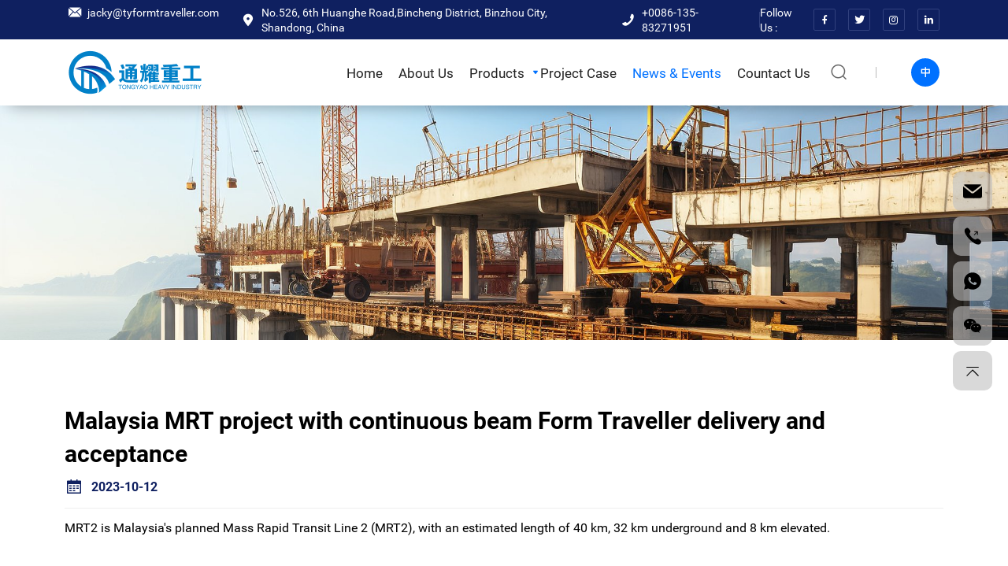

--- FILE ---
content_type: text/html; charset=utf-8
request_url: https://www.tyformtraveller.com/312.html
body_size: 10427
content:
<!DOCTYPE html>
<html lang="en">

<head>
    <meta charset="UTF-8">
    <meta http-equiv="X-UA-Compatible" content="IE=edge">
    <meta name="viewport" content="width=device-width, initial-scale=1.0">

            <meta property="og:title" content="Malaysia MRT project with continuous beam Form Traveller delivery and acceptance">
        <meta property="og:description" content="">
        <meta property="og:image" content="https://www.tyformtraveller.com/data/thumb/res/en/20231026/image_810ad596.png_20231026135942_360x360.jpg">
    
                  <title>Malaysia MRT project with continuous beam Form Traveller delivery and acceptance</title>
        <meta name="keywords" content="Cantilever form traveller_Precast segment formwork_Pier formwork_Box girder formwork">
        <meta name="description" content="Estimated In 2008, Shandong TongYao Heavy Industry Technology Co., Ltd  （TongYao） Is A Chinese Organization Being Specialized In Design, Fabrication And Supply Of Cantilever Form Traveller, Bridge Formworks And Bridge Construction Equipment Etc. TongYao Has Become One Of The Famous Brands In China&#39;s Bridge Construction Equipment Industry. ">
          
    <meta name="google-site-verification" content="NhuhQgfP87ejRLVdQhwqnmvH0bGC_11XHx_BFt9Skms" />
<!-- Messenger Chat plugin Code -->
    <div id="fb-root"></div>

    <!-- Your Chat plugin code -->
    <div id="fb-customer-chat" class="fb-customerchat">
    </div>

    <script>
      var chatbox = document.getElementById('fb-customer-chat');
      chatbox.setAttribute("page_id", "164677510058447");
      chatbox.setAttribute("attribution", "biz_inbox");
    </script>

    <!-- Your SDK code -->
    <script>
      window.fbAsyncInit = function() {
        FB.init({
          xfbml            : true,
          version          : 'v18.0'
        });
      };

      (function(d, s, id) {
        var js, fjs = d.getElementsByTagName(s)[0];
        if (d.getElementById(id)) return;
        js = d.createElement(s); js.id = id;
        js.src = 'https://connect.facebook.net/en_US/sdk/xfbml.customerchat.js';
        fjs.parentNode.insertBefore(js, fjs);
      }(document, 'script', 'facebook-jssdk'));
    </script>
<meta name="google-site-verification" content="Y-cfOXvtTEOXyXuXwsjXkgXslGcSKOXN0iW8vCfa_fU" />
            <link rel="canonical" href="https://www.tyformtraveller.com/312.html">
    
    <link rel="stylesheet" href="//vhost-ln-s03-cdn.hcwebsite.com/bbaa0f75cad936cbf7114b0a3a3a466a/tpl/en_tyformtraveller/assets/npm/fluidplayer/fluidplayer.min.css?v=3ltExMKA">
    <link rel="stylesheet" href="//vhost-ln-s03-cdn.hcwebsite.com/bbaa0f75cad936cbf7114b0a3a3a466a/tpl/en_tyformtraveller/assets/app/css/iconfont.css?v=3ltExMKA">
    <link rel="stylesheet" href="//vhost-ln-s03-cdn.hcwebsite.com/bbaa0f75cad936cbf7114b0a3a3a466a/tpl/en_tyformtraveller/assets/app/css/animate.css?v=3ltExMKA">
    <link rel="stylesheet" href="//vhost-ln-s03-cdn.hcwebsite.com/bbaa0f75cad936cbf7114b0a3a3a466a/tpl/en_tyformtraveller/assets/npm/slick/slick.css?v=3ltExMKA">
    <link rel="stylesheet" href="//vhost-ln-s03-cdn.hcwebsite.com/bbaa0f75cad936cbf7114b0a3a3a466a/tpl/en_tyformtraveller/assets/app/css/swiper-bundle.min.css?v=3ltExMKA">
    <link rel="stylesheet" href="//vhost-ln-s03-cdn.hcwebsite.com/bbaa0f75cad936cbf7114b0a3a3a466a/tpl/en_tyformtraveller/assets/npm/jquery.fancybox/jquery.fancybox.min.css?v=3ltExMKA">
    <link rel="stylesheet" href="//vhost-ln-s03-cdn.hcwebsite.com/bbaa0f75cad936cbf7114b0a3a3a466a/tpl/en_tyformtraveller/assets/npm/bootstrap/v5/dist/css/bootstrap.min.css?v=3ltExMKA">
    <link rel="stylesheet" href="//vhost-ln-s03-cdn.hcwebsite.com/bbaa0f75cad936cbf7114b0a3a3a466a/tpl/en_tyformtraveller/assets/app/css/fonts.css?v=3ltExMKA">
    <link rel="stylesheet" href="//vhost-ln-s03-cdn.hcwebsite.com/bbaa0f75cad936cbf7114b0a3a3a466a/tpl/en_tyformtraveller/assets/app/css/custom-animate.css?v=3ltExMKA">
    <link rel="stylesheet" href="//vhost-ln-s03-cdn.hcwebsite.com/bbaa0f75cad936cbf7114b0a3a3a466a/tpl/en_tyformtraveller/assets/app/css/main.css?v=3ltExMKA">
    <script src="//vhost-ln-s03-cdn.hcwebsite.com/bbaa0f75cad936cbf7114b0a3a3a466a/tpl/en_tyformtraveller/assets/npm/jquery/dist/jquery.min.js?v=3ltExMKA"></script>
</head>

<body>



<div class="fszero">
          <h1>Malaysia MRT project with continuous beam Form Traveller delivery and acceptance</h1>
    </div>

<div class="header">
    <div class="con1660">
        <div class="header-top">
            <div class="header-top-left">
                <div class="contact">
                    <ul>
                        <li>
                            <a href="mailto:jacky@tyformtraveller.com">
                                <div class="icon">
                                    <i class="iconfont icon-youxiang1"></i>
                                </div>
                                <span>jacky@tyformtraveller.com</span>
                            </a>
                        </li>
                        <li>
                            <a href="javascript:;">
                                <div class="icon">
                                    <i class="iconfont icon-dizhi_"></i>
                                </div>
                                <span>No.526, 6th Huanghe Road,Bincheng District, Binzhou City, Shandong, China</span>
                            </a>
                        </li>
                        <li>
                            <a href="tel:+0086-135-83271951">
                                <div class="icon">
                                    <i class="iconfont icon-dianhua"></i>
                                </div>
                                <span>+0086-135-83271951</span>
                            </a>
                        </li>
                    </ul>
                </div>
            </div>
            <div class="header-top-right">
                <div class="media">
                    <p>follow us :</p>
                    <ul>
                        <li>
                            <a href="https://www.facebook.com/profile.php?id=100010633544928&mibextid=ZbWKwL" target="_blank" rel="noreferrer noopener nofollow">
                                <div class="icon">
                                    <i class="iconfont icon-facebook"></i>
                                </div>
                            </a>
                        </li>
                        <li>
                            <a href="" target="_blank" rel="noreferrer noopener nofollow">
                                <div class="icon">
                                    <i class="iconfont icon-twitter"></i>
                                </div>
                            </a>
                        </li>
                        <li>
                            <a href="" target="_blank" rel="noreferrer noopener nofollow">
                                <div class="icon">
                                    <i class="iconfont icon-ins"></i>
                                </div>
                            </a>
                        </li>
                        <li>
                            <a href="https://www.linkedin.com/in/jacky-wang-06a36a10b" target="_blank" rel="noreferrer noopener nofollow">
                                <div class="icon">
                                    <i class="iconfont icon-linkedin"></i>
                                </div>
                            </a>
                        </li>
                    </ul>
                </div>
            </div>
        </div>
        <div class="header-bottom">
            <div class="header-bottom-left">
                <div class="logo">
                    <a href="/">
                        <img src="//vhost-ln-s03-cdn.hcwebsite.com/bbaa0f75cad936cbf7114b0a3a3a466a/res/en/20231011/logo_1fd80789.png?v=3ltExMKA" alt="Shandong TongYao Heavy Industry Technology Co., Ltd">
                    </a>
                </div>
            </div>
            <div class="header-bottom-right">
                <div class="menu" id="menu">
                    <ul>
                                                                                    <li>
                                    <a href="/" ><span>home</span></a>
                                </li>
                                                                                                                <li>
                                    <a href="/about.html" ><span>about us</span></a>
                                </li>
                                                                                                                <li>
                                    <a href="/product.html" >
                                        <span>products</span>
                                        <div class="icon">
                                            <i class="iconfont icon-xiajiantou-copy"></i>
                                        </div>
                                    </a>
                                    <div class="switch">
                                        <div>
                                            <span></span>
                                            <span></span>
                                        </div>
                                    </div>
                                    <ul>
                                                                                    <li>
                                                <a href="/product/form-traveller.html">Form traveller</a>
                                            </li>
                                                                                    <li>
                                                <a href="/product/pier-column-formwork.html">Pier column formwork</a>
                                            </li>
                                                                                    <li>
                                                <a href="/product/hydraulic-tunnel-formwork.html">Hydraulic Tunnel Formwork</a>
                                            </li>
                                                                                    <li>
                                                <a href="/product/precast-beam-formwork.html">Precast Beam Formwork</a>
                                            </li>
                                                                                    <li>
                                                <a href="/product/bailey-steel-bridge.html">Bailey Steel Bridge</a>
                                            </li>
                                                                                    <li>
                                                <a href="/product/larssen-steel-sheet-pile-support-steel-products.html">Larssen steel sheet pile support&Steel products</a>
                                            </li>
                                                                                    <li>
                                                <a href="/product/segment-launching-gantry-lg.html">Segment Launching Gantry（LG）</a>
                                            </li>
                                                                                    <li>
                                                <a href="/product/movable-scaffolding-system-mss.html">Movable Scaffolding System（MSS）</a>
                                            </li>
                                                                            </ul>
                                </li>
                                                                                                                <li>
                                    <a href="/projects-case.html" ><span>project case</span></a>
                                </li>
                                                                                                                <li>
                                    <a href="/news.html" class="active"><span>news & events</span></a>
                                </li>
                                                                                                                <li>
                                    <a href="/contact.html" ><span>countact us</span></a>
                                </li>
                                                                        </ul>
                </div>
                <div class="func">
                    <div class="searchbtn" id="searchboxopen">
                        <div class="icon">
                            <i class="iconfont icon-sousuo"></i>
                        </div>
                    </div>
                    <div class="googletanslate">
                        <div class="translate">
                            <div id="google_translate_element"></div>
                        </div>
                    </div>
                    <div class="language">
                        <a href="http://www.sdtyzg.com/">
                            <div class="icon">
                                <i class="iconfont icon-zhongwen"></i>
                            </div>
                        </a>
                    </div>
                    <div class="mobilenavBTN">
                        <div class="BTN">
                            <span></span>
                            <span></span>
                            <span></span>
                        </div>
                    </div>
                </div>
            </div>
        </div>
    </div>
</div>

    <div class="insidePageBanner">
        <div class="pic">
                            <img src="//vhost-ln-s03-cdn.hcwebsite.com/bbaa0f75cad936cbf7114b0a3a3a466a/data/thumb/res/en/20231027/3ec75e39fc94b548.jpg_20231027140630_1920x0.jpg?v=3ltExMKA" alt="1(1)">
                    </div>
    </div>

<div class="box-top box-newsdetailMain">
    <div class="container">
        <div class="title wow fadeInDown">
            <h2>Malaysia MRT project with continuous beam Form Traveller delivery and acceptance</h2>
            <div class="time">
                <svg t="1691136384755" class="icon" viewBox="0 0 1024 1024" version="1.1" xmlns="http://www.w3.org/2000/svg" p-id="1738" width="24" height="24">
                    <path d="M864 192H704v-64h-64v64H384v-64h-64v64H160c-17.6 0-32 14.4-32 32v640c0 17.6 14.4 32 32 32h704c17.6 0 32-14.4 32-32V224c0-17.6-14.4-32-32-32z m-32 640H192V384h640v448zM384 512H256v-64h128v64z m192 0H448v-64h128v64z m192 0H640v-64h128v64zM384 640H256v-64h128v64z m192 0H448v-64h128v64z m192 0H640v-64h128v64zM384 768H256v-64h128v64z m192 0H448v-64h128v64z" p-id="1739" fill="#0F2060"></path>
                </svg>
                <p>2023-10-12</p>
            </div>
        </div>
        <div class="main wow fadeInUp">
            <p>MRT2 is Malaysia&#39;s planned Mass Rapid Transit Line 2 (MRT2), with an estimated length of 40 km, 32 km underground and 8 km elevated.<br/><br/></p><p>Kuala Lumpur MRT Phase II Continuous Beam Cantilever Form traveller system and bridge pier steel formwork built by Shandong Tongyao Heavy Industry Technology Co., Ltd. were successfully delivered. The project vigorously carried out technological innovation, overcome many technical difficulties, greatly improved the construction efficiency, and laid a solid foundation for the smooth completion of the main project.</p><p>&nbsp;</p><p style="text-align: center;"><img src="//vhost-ln-s03-cdn.hcwebsite.com/bbaa0f75cad936cbf7114b0a3a3a466a/data/thumb/res/en/20231026/image_810ad596.png_20231026135942_1920x0.jpg?v=3ltExMKA" title="" alt=""/></p>            <div class="sharegroup">
                <span class="txt">Share To</span>
                <div class="a2a_kit a2a_kit_size_32 a2a_default_style">
                    <a class="a2a_dd" href="https://www.addtoany.com/share"></a>
                    <a class="a2a_button_facebook"></a>
                    <a class="a2a_button_twitter"></a>
                    <a class="a2a_button_email"></a>
                    <a class="a2a_button_pinterest"></a>
                </div>
                <script async src="https://static.addtoany.com/menu/page.js"></script>
            </div>
        </div>
        <div class="realteDetail">
                                                    <div>
                    <div class="icon">
                        <svg width="9" height="15" viewBox="0 0 9 15" fill="none" xmlns="http://www.w3.org/2000/svg">
                            <path d="M7.46777 13.4444L0.999688 7.22222L7.46777 1" stroke="#fff" stroke-linecap="square" />
                        </svg>
                    </div>
                    <a class="wow fadeInLeft" data-wow-delay=".1s" href="/cantilever-form-traveller-bridge-formwork-delivery-to-gambia.html">Cantilever form traveller, bridge formwork delivery to Gambia</a>
                </div>
                                </div>
    </div>
</div>
<div class="footer">
    <div class="container">
        <div class="subscribe">
                        <div class="subscribe-l"> 
                <div class="tit">
                    <p>Subscribe To Our Email</p>
                </div>
                <div class="subtit">
                    <p>Welcome To Send Your Inquiry To Us!</p>
                </div>
            </div>
            <div class="subscribe-m">
                <div class="formbox">
                    <form class="form1">
                        <div class="inputGroup">
                            <input type="email" name="email" required>
                            <label for="">
                                <div class="icon">
                                    <i class="iconfont icon-youxiang1"></i>
                                </div>
                                <span>Please enter your email address</span>
                            </label>
                        </div>
                        <input type="hidden" name="title" value="邮件订阅" />
                        <input type="hidden" value="3.22.188.49" name="ip" />
                        <input type="hidden" name="id" value="bottomemail">
                        <input type="hidden" name="_spam" value="">
                        <button type="submit" class="hightlight send1">
                            <span>submit</span>
                            <div class="icon">
                                <i class="iconfont icon-fasongx"></i>
                            </div>
                        </button>
                    </form>
                </div>
            </div>
            <div class="subscribe-r">
                <div class="media">
                    <ul>
                        <li>
                            <a href="https://www.facebook.com/profile.php?id=100010633544928&mibextid=ZbWKwL" target="_blank" rel="nofollow noopener noreferrer">
                                <div class="icon">
                                    <i class="iconfont icon-facebook"></i>
                                </div>
                            </a>
                        </li>
                        <li>
                            <a href="" target="_blank" rel="nofollow noopener noreferrer">
                                <div class="icon">
                                    <i class="iconfont icon-twitter"></i>
                                </div>
                            </a>
                        </li>
                        <li>
                            <a href="" target="_blank" rel="nofollow noopener noreferrer">
                                <div class="icon">
                                    <i class="iconfont icon-ins"></i>
                                </div>
                            </a>
                        </li>
                        <li>
                            <a href="https://www.linkedin.com/in/jacky-wang-06a36a10b" target="_blank" rel="nofollow noopener noreferrer">
                                <div class="icon">
                                    <i class="iconfont icon-linkedin"></i>
                                </div>
                            </a>
                        </li>
                    </ul>
                </div>
            </div>
        </div>
        <div class="contact">
            <div class="logo">
                <a href="">
                    <img src="//vhost-ln-s03-cdn.hcwebsite.com/bbaa0f75cad936cbf7114b0a3a3a466a/res/en/20231011/logo-white_0c2180ce.png?v=3ltExMKA" alt="logo-white">
                </a>
            </div>
            <div class="contactList">
                <ul>
                    <li>
                        <div class="item">
                            <div class="tit">
                                <p>telephone</p>
                            </div>
                            <a href="tel:+0086-135-83271951">+0086-135-83271951</a>
                        </div>
                    </li>
                    <li>
                        <div class="item">
                            <div class="tit">
                                <p>What’sApp</p>
                            </div>
                            <a href="https://api.whatsapp.com/send?phone=008613583271951" target="_blank" rel="nofollow noopener noreferrer">+0086-135-83271951</a>
                        </div>
                    </li>
                    <li>
                        <div class="item">
                            <div class="tit">
                                <p>email</p>
                            </div>
                            <a href="mailto:jacky@tyformtraveller.com">jacky@tyformtraveller.com</a>
                        </div>
                    </li>
                    <li>
                        <div class="item address">
                            <div class="tit">
                                <p>address</p>
                            </div>
                            <a href="javascript:;">No.526, 6th Huanghe Road,Bincheng District, Binzhou City, Shandong, China</a>
                        </div>
                    </li>
                </ul>
            </div>
        </div>
        <div class="copyright">
            <p>
                Copyright © 2023 Shandong TongYao Heavy Industry Technology Co., Ltd All Rights Reserved.                                <a href="https://www.hicheng.net/" target="_blank" rel="noopener noreferrer">Powered by HiCheng</a>
                <script type="text/javascript">document.write(unescape("%3Cspan id='cnzz_stat_icon_1281309265'%3E%3C/span%3E%3Cscript src='https://s9.cnzz.com/z.js%3Fid%3D1281309265%26show%3Dpic' type='text/javascript'%3E%3C/script%3E"));</script>            </p>
            <div class="sitemap">
                <a href="/sitemap.html">sitemap</a>
            </div>
        </div>
    </div>
</div>

<div class="box-searchbox">
    <div class="container">
        <div class="close">
            <svg t="1684822927665" class="icon" viewBox="0 0 1024 1024" version="1.1" xmlns="http://www.w3.org/2000/svg" p-id="2552" width="40" height="40">
                <path d="M576 512l277.333333 277.333333-64 64-277.333333-277.333333L234.666667 853.333333 170.666667 789.333333l277.333333-277.333333L170.666667 234.666667 234.666667 170.666667l277.333333 277.333333L789.333333 170.666667 853.333333 234.666667 576 512z" fill="#fff" p-id="2553"></path>
            </svg>
        </div>
        <p>Start typing and press Enter to search</p>
        <form action="/product.html" method="get">
            <input type="text" name="keywords">
            <button type="submit">
                <svg width="25" height="25" viewBox="0 0 18 18" fill="none" xmlns="http://www.w3.org/2000/svg">
                    <g clip-path="url(#clip0_287_120)">
                        <path d="M17.172 16.4048L14.679 13.9118C17.28 10.7933 17.1158 6.10876 14.1998 3.19501C12.6968 1.69201 10.6988 0.864014 8.57477 0.864014C6.45077 0.864014 4.45277 1.69201 2.94977 3.19501C1.44677 4.69801 0.618774 6.69601 0.618774 8.82001C0.618774 10.9463 1.44677 12.9443 2.94977 14.4473C4.47752 15.9773 6.49802 16.785 8.56352 16.785C9.61427 16.785 10.6785 16.5758 11.6933 16.1438C12.0578 15.9885 12.2288 15.5678 12.0735 15.2055C11.9183 14.841 11.4998 14.67 11.1353 14.8253C8.67152 15.8738 5.85902 15.327 3.96677 13.4348C2.73377 12.2018 2.05427 10.566 2.05427 8.82226C2.05427 7.08076 2.73377 5.44276 3.96677 4.20976C5.19977 2.97676 6.83552 2.29726 8.57927 2.29726C10.323 2.29726 11.9565 2.97676 13.1895 4.20976C15.696 6.71626 15.7253 10.8248 13.257 13.365C13.2458 13.3785 13.2413 13.392 13.23 13.4055C13.2165 13.4168 13.2008 13.4213 13.1895 13.4348C13.1227 13.5013 13.0696 13.5803 13.0334 13.6674C12.9972 13.7545 12.9786 13.8478 12.9786 13.9421C12.9786 14.0364 12.9972 14.1298 13.0334 14.2169C13.0696 14.304 13.1227 14.383 13.1895 14.4495L16.1595 17.4195C16.299 17.559 16.4835 17.6288 16.6658 17.6288C16.8503 17.6288 17.0325 17.559 17.172 17.4195C17.451 17.1383 17.451 16.6838 17.172 16.4048Z" fill="#fff" />
                    </g>
                    <defs>
                        <clipPath id="clip0_287_120">
                            <rect width="18" height="18" fill="white" />
                        </clipPath>
                    </defs>
                </svg>
            </button>
        </form>
    </div>

</div>

<div class="online ">
    <ul> 
        <li class="onlineItem">
            <a href="mailto:jacky@tyformtraveller.com">
                <svg t="1690879896925" class="icon" viewBox="0 0 1024 1024" version="1.1" xmlns="http://www.w3.org/2000/svg" p-id="2386" width="26" height="26">
                    <path d="M953.344 190.4l-409.6 326.528a53.376 53.376 0 0 1-63.488 0l-409.6-326.528c14.976-12.8 33.984-19.84 53.696-19.712h775.296c20.608 0 39.36 7.424 53.696 19.712z m27.968 82.112v500.672c0 44.288-36.48 80.128-81.664 80.128H124.352c-45.12 0-81.664-35.84-81.664-80.128V272.512l405.76 323.52c35.072 27.968 92.096 27.904 127.104 0l405.76-323.52z" p-id="2387"></path>
                </svg>
            </a>
            <div class="detail">jacky@tyformtraveller.com</div>
        </li>
        <li class="onlineItem">
            <a href="tel:+0086-135-83271951">
                <svg t=" 1685347573098" class="icon" viewBox="0 0 1024 1024" version="1.1" xmlns="http://www.w3.org/2000/svg" p-id="11576" width="26" height="26">
                    <path d="M926.342144 849.004544c34.132992-59.40224 15.22688-105.025536-45.21984-150.674432-71.057408-53.664768-140.500992-89.761792-190.43328-31.939584 0 0-52.989952 63.081472-208.927744-84.535296-181.32992-172.8512-105.227264-234.155008-105.227264-234.155008 63.065088-63.401984 22.976512-110.700544-29.915136-182.334464-52.887552-71.632896-106.313728-94.30528-183.013376-32.697344C15.804416 251.394048 224.212992 530.164736 329.58464 638.56128l-0.004096 0.008192c0 0 160.234496 165.740544 261.066752 220.915712l53.941248 30.16192c77.366272 39.701504 164.267008 57.875456 225.446912 21.009408C870.035456 910.65856 899.526656 895.489024 926.342144 849.004544z" fill="#000" p-id="11577"></path>
                    <path d="M758.02624 269.44512 617.805824 269.44512c-10.227712 0-18.51904 8.291328-18.51904 18.51904s8.291328 18.51904 18.51904 18.51904l96.021504 0L586.5984 432.610304c-7.264256 7.200768-7.315456 18.926592-0.113664 26.189824 3.620864 3.652608 8.385536 5.481472 13.15328 5.481472 4.712448 0 9.42592-1.787904 13.036544-5.367808l126.83264-125.732864L739.5072 430.3872c0 10.227712 8.291328 18.51904 18.51904 18.51904s18.51904-8.291328 18.51904-18.51904L776.54528 287.96416C776.54528 277.736448 768.253952 269.44512 758.02624 269.44512z" fill="#000" p-id="11578"></path>
                </svg>
            </a>
            <div class="detail">+0086-135-83271951</div>
        </li>
        <li class="onlineItem">
            <a href="https://api.whatsapp.com/send?phone=008613583271951" target="_blank" rel="noreferrer noopener nofollow">
                <svg t="1690880307571" class="icon" viewBox="0 0 1024 1024" version="1.1" xmlns="http://www.w3.org/2000/svg" p-id="2540" width="26" height="26">
                    <path d="M85.504 938.666667l57.685333-211.968A424.704 424.704 0 0 1 85.333333 512C85.333333 276.352 276.352 85.333333 512 85.333333s426.666667 191.018667 426.666667 426.666667-191.018667 426.666667-426.666667 426.666667a424.704 424.704 0 0 1-214.613333-57.813334L85.504 938.666667zM358.016 311.808a41.002667 41.002667 0 0 0-15.829333 4.266667 55.168 55.168 0 0 0-12.544 9.728c-5.12 4.821333-8.021333 9.002667-11.136 13.056A116.437333 116.437333 0 0 0 294.4 410.453333c0.085333 20.906667 5.546667 41.258667 14.08 60.288 17.450667 38.485333 46.165333 79.232 84.096 116.992 9.130667 9.088 18.048 18.218667 27.648 26.709334a403.114667 403.114667 0 0 0 163.84 87.296l24.277333 3.712c7.893333 0.426667 15.786667-0.170667 23.722667-0.554667a84.906667 84.906667 0 0 0 35.541333-9.856 206.08 206.08 0 0 0 16.341334-9.386667s1.834667-1.194667 5.333333-3.84c5.76-4.266667 9.301333-7.296 14.08-12.288 3.541333-3.669333 6.613333-7.978667 8.96-12.885333 3.328-6.954667 6.656-20.224 8.021333-31.274667 1.024-8.448 0.725333-13.056 0.597334-15.914666-0.170667-4.565333-3.968-9.301333-8.106667-11.306667l-24.832-11.136s-37.12-16.170667-59.776-26.496a21.248 21.248 0 0 0-7.552-1.749333 20.565333 20.565333 0 0 0-16.128 5.418666v-0.085333c-0.213333 0-3.072 2.432-33.92 39.808a14.933333 14.933333 0 0 1-15.701333 5.546667 60.416 60.416 0 0 1-8.149334-2.816c-5.290667-2.218667-7.125333-3.072-10.752-4.650667l-0.213333-0.085333a256.426667 256.426667 0 0 1-66.986667-42.666667c-5.376-4.693333-10.368-9.813333-15.488-14.762667a268.629333 268.629333 0 0 1-43.52-54.101333l-2.517333-4.053333a39.381333 39.381333 0 0 1-4.352-8.746667c-1.621333-6.272 2.602667-11.306667 2.602667-11.306667s10.368-11.349333 15.189333-17.493333a186.88 186.88 0 0 0 11.221333-15.914667c5.034667-8.106667 6.613333-16.426667 3.968-22.869333-11.946667-29.184-24.32-58.24-37.034666-87.082667-2.517333-5.717333-9.984-9.813333-16.768-10.624-2.304-0.256-4.608-0.512-6.912-0.682666a144.426667 144.426667 0 0 0-17.194667 0.170666z" p-id="2541"></path>
                </svg>
            </a>
            <div class="detail">+0086-135-83271951</div>
        </li>
        <li class="onlineItem">
            <a href="javascript:;" target="_blank" rel="noreferrer noopener nofollow">
                <svg t="1695016654322" class="icon" viewBox="0 0 1024 1024" version="1.1" xmlns="http://www.w3.org/2000/svg" p-id="7385" width="26" height="26">
                    <path d="M664.250054 368.541681c10.015098 0 19.892049 0.732687 29.67281 1.795902-26.647917-122.810047-159.358451-214.077703-310.826188-214.077703-169.353083 0-308.085774 114.232694-308.085774 259.274068 0 83.708494 46.165436 152.460344 123.281791 205.78483l-30.80868 91.730191 107.688651-53.455469c38.558178 7.53665 69.459978 15.308661 107.924012 15.308661 9.66308 0 19.230993-0.470721 28.752858-1.225921-6.025227-20.36584-9.521864-41.723264-9.521864-63.862493C402.328693 476.632491 517.908058 368.541681 664.250054 368.541681zM498.62897 285.87389c23.200398 0 38.557154 15.120372 38.557154 38.061874 0 22.846334-15.356756 38.156018-38.557154 38.156018-23.107277 0-46.260603-15.309684-46.260603-38.156018C452.368366 300.994262 475.522716 285.87389 498.62897 285.87389zM283.016307 362.090758c-23.107277 0-46.402843-15.309684-46.402843-38.156018 0-22.941502 23.295566-38.061874 46.402843-38.061874 23.081695 0 38.46301 15.120372 38.46301 38.061874C321.479317 346.782098 306.098002 362.090758 283.016307 362.090758zM945.448458 606.151333c0-121.888048-123.258255-221.236753-261.683954-221.236753-146.57838 0-262.015505 99.348706-262.015505 221.236753 0 122.06508 115.437126 221.200938 262.015505 221.200938 30.66644 0 61.617359-7.609305 92.423993-15.262612l84.513836 45.786813-23.178909-76.17082C899.379213 735.776599 945.448458 674.90216 945.448458 606.151333zM598.803483 567.994292c-15.332197 0-30.807656-15.096836-30.807656-30.501688 0-15.190981 15.47546-30.477129 30.807656-30.477129 23.295566 0 38.558178 15.286148 38.558178 30.477129C637.361661 552.897456 622.099049 567.994292 598.803483 567.994292zM768.25071 567.994292c-15.213493 0-30.594809-15.096836-30.594809-30.501688 0-15.190981 15.381315-30.477129 30.594809-30.477129 23.107277 0 38.558178 15.286148 38.558178 30.477129C806.808888 552.897456 791.357987 567.994292 768.25071 567.994292z" fill="#000" p-id="7386"></path>
                </svg>
            </a>
            <div class="detail">
                <img src="//vhost-ln-s03-cdn.hcwebsite.com/bbaa0f75cad936cbf7114b0a3a3a466a/res/en/20231019/erweima_d3e21d3b.jpg?v=3ltExMKA" alt="erweima">
            </div>
        </li>
        <li class="goTop">
            <a>
                <svg t="1690880613140" class="icon" viewBox="0 0 1024 1024" version="1.1" xmlns="http://www.w3.org/2000/svg" p-id="2694" width="18" height="19">
                    <path d="M516.544 397.248a31.904 31.904 0 0 0-22.624 9.376L86.624 813.92a32 32 0 1 0 45.248 45.248l384.672-384.64 384.672 384.64a32 32 0 0 0 45.248-45.248L539.2 406.624a31.904 31.904 0 0 0-22.624-9.376zM96 192h832a32 32 0 0 1 0 64H96a32 32 0 1 1 0-64z" fill="#000000" p-id="2695"></path>
                </svg>
            </a>
        </li>
        <li class="onlineItem unfold ">
            <a>
                <svg t="1685348444187" class="icon" viewBox="0 0 1024 1024" version="1.1" xmlns="http://www.w3.org/2000/svg" p-id="7256" width="30" height="30">
                    <path d="M469.333333 469.333333V170.666667h85.333334v298.666666h298.666666v85.333334h-298.666666v298.666666h-85.333334v-298.666666H170.666667v-85.333334h298.666666z" fill="#ffffff" p-id="7257"></path>
                </svg>
            </a>
        </li>
    </ul>
</div>

<div class="fiveKeys">
    <ul>
        <li>
            <a href="tel:+0086-135-83271951">
                <svg t=" 1685347573098" class="icon" viewBox="0 0 1024 1024" version="1.1" xmlns="http://www.w3.org/2000/svg" p-id="11576" width="25" height="25">
                    <path d="M926.342144 849.004544c34.132992-59.40224 15.22688-105.025536-45.21984-150.674432-71.057408-53.664768-140.500992-89.761792-190.43328-31.939584 0 0-52.989952 63.081472-208.927744-84.535296-181.32992-172.8512-105.227264-234.155008-105.227264-234.155008 63.065088-63.401984 22.976512-110.700544-29.915136-182.334464-52.887552-71.632896-106.313728-94.30528-183.013376-32.697344C15.804416 251.394048 224.212992 530.164736 329.58464 638.56128l-0.004096 0.008192c0 0 160.234496 165.740544 261.066752 220.915712l53.941248 30.16192c77.366272 39.701504 164.267008 57.875456 225.446912 21.009408C870.035456 910.65856 899.526656 895.489024 926.342144 849.004544z" fill="#fff" p-id="11577"></path>
                    <path d="M758.02624 269.44512 617.805824 269.44512c-10.227712 0-18.51904 8.291328-18.51904 18.51904s8.291328 18.51904 18.51904 18.51904l96.021504 0L586.5984 432.610304c-7.264256 7.200768-7.315456 18.926592-0.113664 26.189824 3.620864 3.652608 8.385536 5.481472 13.15328 5.481472 4.712448 0 9.42592-1.787904 13.036544-5.367808l126.83264-125.732864L739.5072 430.3872c0 10.227712 8.291328 18.51904 18.51904 18.51904s18.51904-8.291328 18.51904-18.51904L776.54528 287.96416C776.54528 277.736448 768.253952 269.44512 758.02624 269.44512z" fill="#fff" p-id="11578"></path>
                </svg>
                <p>phone</p>
            </a>
        </li>
        <li>
            <a href="mailto:jacky@tyformtraveller.com">
                <svg t="1685347548817" class="icon" viewBox="0 0 1044 1024" version="1.1" xmlns="http://www.w3.org/2000/svg" p-id="9625" width="25" height="25">
                    <path d="M16.384 157.696q-11.264-8.192-14.336-13.312t-3.072-14.336l0-9.216q0-26.624 13.312-41.984t46.08-15.36l843.776 1.024q33.792 0 47.104 14.336t13.312 39.936l1.024 11.264q0 9.216-2.048 12.8t-16.384 14.848l-418.816 251.904q-10.24 4.096-25.088 11.264t-19.968 8.192q-6.144 0-18.432-5.632t-27.648-14.848zM646.144 572.416q-21.504 0-34.816 9.216t-20.992 23.552-10.24 32.256-2.56 34.304l0 71.68 0 12.288q0 6.144 1.024 11.264l-141.312 0q-72.704 0-136.192-0.512t-111.616-0.512l-70.656 0q-36.864 0-60.416-9.728t-36.864-25.088-18.432-35.328-5.12-41.472l0-378.88q0-21.504 10.24-27.136t25.6 5.632q5.12 3.072 18.432 11.776t31.744 19.968 38.4 24.064 37.888 24.064 30.72 19.456 16.896 10.24q14.336 9.216 16.384 23.04t-3.072 24.064q-4.096 10.24-12.288 26.624t-17.408 33.28-17.92 32.256-11.776 23.552q-5.12 14.336 2.048 19.456t22.528-4.096q3.072-2.048 16.896-15.872t29.184-30.72 29.184-31.744 18.944-17.92q9.216-8.192 24.064-11.776t26.112 2.56q7.168 4.096 19.456 12.288t27.136 17.92 30.208 19.968l27.648 18.432q12.288 8.192 26.112 10.24t26.624 1.024 23.04-4.608 15.36-6.656 19.456-11.776 31.232-18.944 31.744-19.456 22.016-13.312l129.024-79.872q2.048-1.024 12.8-8.192t26.624-17.408 34.816-22.528 35.84-23.04 31.232-19.968 20.48-13.312q19.456-12.288 30.208-9.728t10.752 16.896l0 266.24q-28.672-23.552-55.808-44.032t-49.664-34.816q-22.528-15.36-39.424-10.752t-27.648 19.968-16.384 35.84-5.632 36.864q0 11.264-0.512 18.432t-0.512 12.288q-1.024 5.12-1.024 8.192l-15.36 0-104.448 0zM1028.096 679.936q13.312 10.24 13.824 28.672t-10.752 26.624q-15.36 12.288-35.84 29.184t-42.496 34.304-43.008 34.816-38.4 30.72q-21.504 17.408-30.208 18.432t-8.704-26.624l0-46.08q0-17.408-8.704-28.672t-23.04-11.264l-118.784 0q-14.336 0-28.16-10.24t-13.824-26.624l0-52.224q0-28.672 9.216-34.816t32.768-6.144l20.48 0q9.216 0 20.992 0.512t28.16 0.512l43.008 0q20.48 0 29.184-7.168t8.704-25.6l0-45.056q0-18.432 6.144-23.552t22.528 8.192q16.384 12.288 37.888 29.696t44.544 35.328 45.056 35.84 39.424 31.232z" p-id="9626" fill="#ffffff"></path>
                </svg>
                <p>mail</p>
            </a>
        </li>
        <li>
            <a href="https://api.whatsapp.com/send?phone=008613583271951" target="_blank" rel="nofollow noreferrer noopener">
                <svg t="1695016625242" class="icon" viewBox="0 0 1024 1024" version="1.1" xmlns="http://www.w3.org/2000/svg" p-id="5283" width="25" height="25">
                    <path d="M512 85.333333a426.666667 426.666667 0 0 0-345.6 676.693334L128 878.933333a20.906667 20.906667 0 0 0 5.12 21.76 21.76 21.76 0 0 0 21.76 5.546667l121.6-39.253333A426.666667 426.666667 0 1 0 512 85.333333z m248.32 602.453334a119.893333 119.893333 0 0 1-85.333333 60.16c-22.186667 4.693333-51.626667 8.533333-149.333334-32a530.346667 530.346667 0 0 1-213.333333-187.733334 242.773333 242.773333 0 0 1-50.773333-128 136.96 136.96 0 0 1 42.666666-104.106666 63.573333 63.573333 0 0 1 42.666667-15.36h14.08c12.373333 0 18.773333 0 27.306667 20.906666s34.986667 85.333333 37.973333 92.16a24.32 24.32 0 0 1 2.133333 23.04 78.933333 78.933333 0 0 1-14.08 19.626667c-5.973333 7.253333-12.373333 12.8-18.346666 20.48a20.053333 20.053333 0 0 0-5.12 26.88 381.44 381.44 0 0 0 69.12 85.333333 313.173333 313.173333 0 0 0 100.266666 61.866667 26.453333 26.453333 0 0 0 29.866667-4.693333 426.666667 426.666667 0 0 0 33.28-42.666667 23.893333 23.893333 0 0 1 30.72-8.96c11.52 3.84 72.533333 34.133333 85.333333 40.106667s20.906667 9.386667 23.893334 14.506666a106.666667 106.666667 0 0 1-2.986667 58.453334z" p-id="5284" fill="#ffffff"></path>
                </svg>
                <p>WhatsApp</p>
            </a>
        </li>
        <li>
            <a href="javascript:;">
                <svg t="1695016654322" class="icon" viewBox="0 0 1024 1024" version="1.1" xmlns="http://www.w3.org/2000/svg" p-id="7385" width="25" height="25">
                    <path d="M664.250054 368.541681c10.015098 0 19.892049 0.732687 29.67281 1.795902-26.647917-122.810047-159.358451-214.077703-310.826188-214.077703-169.353083 0-308.085774 114.232694-308.085774 259.274068 0 83.708494 46.165436 152.460344 123.281791 205.78483l-30.80868 91.730191 107.688651-53.455469c38.558178 7.53665 69.459978 15.308661 107.924012 15.308661 9.66308 0 19.230993-0.470721 28.752858-1.225921-6.025227-20.36584-9.521864-41.723264-9.521864-63.862493C402.328693 476.632491 517.908058 368.541681 664.250054 368.541681zM498.62897 285.87389c23.200398 0 38.557154 15.120372 38.557154 38.061874 0 22.846334-15.356756 38.156018-38.557154 38.156018-23.107277 0-46.260603-15.309684-46.260603-38.156018C452.368366 300.994262 475.522716 285.87389 498.62897 285.87389zM283.016307 362.090758c-23.107277 0-46.402843-15.309684-46.402843-38.156018 0-22.941502 23.295566-38.061874 46.402843-38.061874 23.081695 0 38.46301 15.120372 38.46301 38.061874C321.479317 346.782098 306.098002 362.090758 283.016307 362.090758zM945.448458 606.151333c0-121.888048-123.258255-221.236753-261.683954-221.236753-146.57838 0-262.015505 99.348706-262.015505 221.236753 0 122.06508 115.437126 221.200938 262.015505 221.200938 30.66644 0 61.617359-7.609305 92.423993-15.262612l84.513836 45.786813-23.178909-76.17082C899.379213 735.776599 945.448458 674.90216 945.448458 606.151333zM598.803483 567.994292c-15.332197 0-30.807656-15.096836-30.807656-30.501688 0-15.190981 15.47546-30.477129 30.807656-30.477129 23.295566 0 38.558178 15.286148 38.558178 30.477129C637.361661 552.897456 622.099049 567.994292 598.803483 567.994292zM768.25071 567.994292c-15.213493 0-30.594809-15.096836-30.594809-30.501688 0-15.190981 15.381315-30.477129 30.594809-30.477129 23.107277 0 38.558178 15.286148 38.558178 30.477129C806.808888 552.897456 791.357987 567.994292 768.25071 567.994292z" fill="#ffffff" p-id="7386"></path>
                </svg>
                <p>wechat</p>
            </a>
            <div class="QrcodePic">
                <img src="//vhost-ln-s03-cdn.hcwebsite.com/bbaa0f75cad936cbf7114b0a3a3a466a/res/en/20231019/erweima_d3e21d3b.jpg?v=3ltExMKA" alt="erweima">
            </div>
        </li>
        <li>
            <a class="goTop">
                <svg t="1685347450452" class="icon" viewBox="0 0 1024 1024" version="1.1" xmlns="http://www.w3.org/2000/svg" p-id="5607" width="25" height="25">
                    <path d="M614.9 402.6V692c0 14.3-11.6 25.9-25.9 25.9H433.4c-14.3 0-25.9-11.6-25.9-25.9V402.6H262c-14.3 0-25.9-11.7-25.9-26 0-6.8 2.7-13.3 7.4-18.1L492.7 106c10.1-10.2 26.5-10.3 36.7-0.3l0.3 0.3 249.2 252.5c10 10.2 9.9 26.7-0.4 36.7-4.8 4.7-11.3 7.4-18.1 7.4H614.9zM123 823.1h778.1c14.3 0 25.9 11.6 25.9 25.9v53.2c0 14.3-11.6 25.9-25.9 25.9H123c-14.3 0-25.9-11.6-25.9-25.9V849c0-14.3 11.6-25.9 25.9-25.9z" p-id="5608" fill="#ffffff"></path>
                </svg>
                <p>gotop</p>
            </a>
        </li>
    </ul>
</div>

<script type="text/javascript">
    function googleTranslateElementInit() {
        new google.translate.TranslateElement({
            includedLanguages: 'en,zh-CN,zh-TW,cs,da,nl,fr,de,el,iw,hu,ga,it,ja,ko,pt,ro,ru,es,th,vi',
            autoDisplay: true,
            layout: google.translate.TranslateElement.InlineLayout.SIMPLE
        }, 'google_translate_element');
    }
</script>
<script src="https://translate.google.com/translate_a/element.js?cb=googleTranslateElementInit" async></script>
<script src="//vhost-ln-s03-cdn.hcwebsite.com/bbaa0f75cad936cbf7114b0a3a3a466a/tpl/en_tyformtraveller/assets/plugins/hc-scroll.js?v=3ltExMKA"></script>
<script src="//vhost-ln-s03-cdn.hcwebsite.com/bbaa0f75cad936cbf7114b0a3a3a466a/tpl/en_tyformtraveller/assets/npm/fluidplayer/fluidplayer.min.js?v=3ltExMKA"></script>
<script src="//vhost-ln-s03-cdn.hcwebsite.com/bbaa0f75cad936cbf7114b0a3a3a466a/tpl/en_tyformtraveller/assets/plugins/wow.js?v=3ltExMKA"></script>
<script src="//vhost-ln-s03-cdn.hcwebsite.com/bbaa0f75cad936cbf7114b0a3a3a466a/tpl/en_tyformtraveller/assets/plugins/hc-sticky.min.js?v=3ltExMKA"></script>
<script src="//vhost-ln-s03-cdn.hcwebsite.com/bbaa0f75cad936cbf7114b0a3a3a466a/tpl/en_tyformtraveller/assets/plugins/jquery.countup.min.js?v=3ltExMKA"></script>
<script src="//vhost-ln-s03-cdn.hcwebsite.com/bbaa0f75cad936cbf7114b0a3a3a466a/tpl/en_tyformtraveller/assets/npm/slick/slick1.9.js?v=3ltExMKA"></script>
<script src="//vhost-ln-s03-cdn.hcwebsite.com/bbaa0f75cad936cbf7114b0a3a3a466a/tpl/en_tyformtraveller/assets/plugins/swiper-bundle.min.js?v=3ltExMKA"></script>
<script src="//vhost-ln-s03-cdn.hcwebsite.com/bbaa0f75cad936cbf7114b0a3a3a466a/tpl/en_tyformtraveller/assets/npm/jquery.fancybox/jquery.fancybox.min.js?v=3ltExMKA"> </script>
<script src="//vhost-ln-s03-cdn.hcwebsite.com/bbaa0f75cad936cbf7114b0a3a3a466a/tpl/en_tyformtraveller/assets/npm/jquery.lazyload/jquery.lazyload.min.js?v=3ltExMKA"></script>
<script src="//vhost-ln-s03-cdn.hcwebsite.com/bbaa0f75cad936cbf7114b0a3a3a466a/tpl/en_tyformtraveller/assets/scripts/main.js?v=3ltExMKA"></script>
<script src="//vhost-ln-s03-cdn.hcwebsite.com/bbaa0f75cad936cbf7114b0a3a3a466a/tpl/en_tyformtraveller/assets/scripts/liuyan.js?v=3ltExMKA"></script>
</body>
</html>

--- FILE ---
content_type: text/css
request_url: https://vhost-ln-s03-cdn.hcwebsite.com/bbaa0f75cad936cbf7114b0a3a3a466a/tpl/en_tyformtraveller/assets/app/css/iconfont.css?v=3ltExMKA
body_size: 597
content:
@font-face {
  font-family: "iconfont"; /* Project id 4249264 */
  src: url('iconfont.woff2?t=1695094455738') format('woff2'),
       url('iconfont.woff?t=1695094455738') format('woff'),
       url('iconfont.ttf?t=1695094455738') format('truetype');
}

.iconfont {
  font-family: "iconfont" !important;
  font-size: 16px;
  font-style: normal;
  -webkit-font-smoothing: antialiased;
  -moz-osx-font-smoothing: grayscale;
}

.icon-shangjiantou-copy-copy:before {
  content: "\eb70";
}

.icon-31shouyexuanzhong:before {
  content: "\e600";
}

.icon-dianhua:before {
  content: "\e62c";
}

.icon-sousuo:before {
  content: "\e636";
}

.icon-linkedin:before {
  content: "\e768";
}

.icon-facebook:before {
  content: "\e620";
}

.icon-jiantou4:before {
  content: "\e606";
}

.icon-twitter:before {
  content: "\e60a";
}

.icon-yijin12-zaixianzixun:before {
  content: "\e60d";
}

.icon-shipinbofang:before {
  content: "\e689";
}

.icon-shangjiantou:before {
  content: "\eb6d";
}

.icon-fasongx:before {
  content: "\e605";
}

.icon-jiantou4-copy-copy:before {
  content: "\eb72";
}

.icon-fuwu:before {
  content: "\e622";
}

.icon-jingyan:before {
  content: "\e602";
}

.icon-daohangdizhi:before {
  content: "\e65e";
}

.icon-arrowleft:before {
  content: "\e603";
}

.icon-zixun:before {
  content: "\e616";
}

.icon-jianhao-:before {
  content: "\e607";
}

.icon-yingguo:before {
  content: "\e608";
}

.icon-dizhi_:before {
  content: "\e66d";
}

.icon-zhongwen:before {
  content: "\e6c8";
}

.icon-dianhua-copy:before {
  content: "\e604";
}

.icon--:before {
  content: "\e624";
}

.icon-youxiang1:before {
  content: "\e62f";
}

.icon-xiaoxi:before {
  content: "\e66c";
}

.icon-plus-circle-fill:before {
  content: "\e70b";
}

.icon-xingxing:before {
  content: "\e625";
}

.icon-ditu1:before {
  content: "\e609";
}

.icon-ins:before {
  content: "\e664";
}

.icon-jingyan1:before {
  content: "\e633";
}

.icon-24_fayanduihualiuyan:before {
  content: "\e676";
}

.icon-whatsapp:before {
  content: "\e8ec";
}

.icon-zhuanyeceping:before {
  content: "\e6a0";
}

.icon-Star:before {
  content: "\e619";
}

.icon-menu_zdry:before {
  content: "\e656";
}

.icon-ditu:before {
  content: "\e762";
}

.icon-zhiliangtongji:before {
  content: "\e655";
}

.icon-youxiang:before {
  content: "\e611";
}

.icon-a-1Frenyuanyonghu:before {
  content: "\e694";
}

.icon-fuzhuxian1:before {
  content: "\e601";
}

.icon-youjian-mianxing:before {
  content: "\e8fe";
}

.icon-wentifankui:before {
  content: "\e6d5";
}

.icon-a-gongchang1:before {
  content: "\eb35";
}

.icon-loudongguankong-1:before {
  content: "\e681";
}

.icon-jiantou4-copy:before {
  content: "\eb71";
}

.icon-shangjiantou-copy:before {
  content: "\eb6f";
}

.icon-xiajiantou-copy:before {
  content: "\eb6e";
}



--- FILE ---
content_type: text/css
request_url: https://vhost-ln-s03-cdn.hcwebsite.com/bbaa0f75cad936cbf7114b0a3a3a466a/tpl/en_tyformtraveller/assets/app/css/fonts.css?v=3ltExMKA
body_size: 835
content:
@font-face {
    font-family: 'Roboto';
    src: url('../fonts/Roboto-Regular.eot');
    src: local('Roboto'), local('Roboto-Regular'),
        url('../fonts/Roboto-Regular.eot?#iefix') format('embedded-opentype'),
        url('../fonts/Roboto-Regular.woff2') format('woff2'),
        url('../fonts/Roboto-Regular.woff') format('woff'),
        url('../fonts/Roboto-Regular.ttf') format('truetype'),
        url('../fonts/Roboto-Regular.svg#Roboto-Regular') format('svg');
    font-weight: normal;
    font-style: normal;
    font-display: swap;
}

@font-face {
    font-family: 'Roboto';
    src: url('../fonts/Roboto-Medium.eot');
    src: local('Roboto Medium'), local('Roboto-Medium'),
        url('../fonts/Roboto-Medium.eot?#iefix') format('embedded-opentype'),
        url('../fonts/Roboto-Medium.woff2') format('woff2'),
        url('../fonts/Roboto-Medium.woff') format('woff'),
        url('../fonts/Roboto-Medium.ttf') format('truetype'),
        url('../fonts/Roboto-Medium.svg#Roboto-Medium') format('svg');
    font-weight: 500;
    font-style: normal;
    font-display: swap;
}

@font-face {
    font-family: 'Roboto';
    src: url('../fonts/Roboto-MediumItalic.eot');
    src: local('Roboto Medium Italic'), local('Roboto-MediumItalic'),
        url('../fonts/Roboto-MediumItalic.eot?#iefix') format('embedded-opentype'),
        url('../fonts/Roboto-MediumItalic.woff2') format('woff2'),
        url('../fonts/Roboto-MediumItalic.woff') format('woff'),
        url('../fonts/Roboto-MediumItalic.ttf') format('truetype'),
        url('../fonts/Roboto-MediumItalic.svg#Roboto-MediumItalic') format('svg');
    font-weight: 500;
    font-style: italic;
    font-display: swap;
}

@font-face {
    font-family: 'Roboto';
    src: url('../fonts/Roboto-Black.eot');
    src: local('Roboto Black'), local('Roboto-Black'),
        url('../fonts/Roboto-Black.eot?#iefix') format('embedded-opentype'),
        url('../fonts/Roboto-Black.woff2') format('woff2'),
        url('../fonts/Roboto-Black.woff') format('woff'),
        url('../fonts/Roboto-Black.ttf') format('truetype'),
        url('../fonts/Roboto-Black.svg#Roboto-Black') format('svg');
    font-weight: 900;
    font-style: normal;
    font-display: swap;
}

@font-face {
    font-family: 'Roboto';
    src: url('../fonts/Roboto-Thin.eot');
    src: local('Roboto Thin'), local('Roboto-Thin'),
        url('../fonts/Roboto-Thin.eot?#iefix') format('embedded-opentype'),
        url('../fonts/Roboto-Thin.woff2') format('woff2'),
        url('../fonts/Roboto-Thin.woff') format('woff'),
        url('../fonts/Roboto-Thin.ttf') format('truetype'),
        url('../fonts/Roboto-Thin.svg#Roboto-Thin') format('svg');
    font-weight: 100;
    font-style: normal;
    font-display: swap;
}

@font-face {
    font-family: 'Roboto';
    src: url('../fonts/Roboto-ThinItalic.eot');
    src: local('Roboto Thin Italic'), local('Roboto-ThinItalic'),
        url('../fonts/Roboto-ThinItalic.eot?#iefix') format('embedded-opentype'),
        url('../fonts/Roboto-ThinItalic.woff2') format('woff2'),
        url('../fonts/Roboto-ThinItalic.woff') format('woff'),
        url('../fonts/Roboto-ThinItalic.ttf') format('truetype'),
        url('../fonts/Roboto-ThinItalic.svg#Roboto-ThinItalic') format('svg');
    font-weight: 100;
    font-style: italic;
    font-display: swap;
}

@font-face {
    font-family: 'Roboto';
    src: url('../fonts/Roboto-BlackItalic.eot');
    src: local('Roboto Black Italic'), local('Roboto-BlackItalic'),
        url('../fonts/Roboto-BlackItalic.eot?#iefix') format('embedded-opentype'),
        url('../fonts/Roboto-BlackItalic.woff2') format('woff2'),
        url('../fonts/Roboto-BlackItalic.woff') format('woff'),
        url('../fonts/Roboto-BlackItalic.ttf') format('truetype'),
        url('../fonts/Roboto-BlackItalic.svg#Roboto-BlackItalic') format('svg');
    font-weight: 900;
    font-style: italic;
    font-display: swap;
}

@font-face {
    font-family: 'Roboto';
    src: url('../fonts/Roboto-BoldItalic.eot');
    src: local('Roboto Bold Italic'), local('Roboto-BoldItalic'),
        url('../fonts/Roboto-BoldItalic.eot?#iefix') format('embedded-opentype'),
        url('../fonts/Roboto-BoldItalic.woff2') format('woff2'),
        url('../fonts/Roboto-BoldItalic.woff') format('woff'),
        url('../fonts/Roboto-BoldItalic.ttf') format('truetype'),
        url('../fonts/Roboto-BoldItalic.svg#Roboto-BoldItalic') format('svg');
    font-weight: bold;
    font-style: italic;
    font-display: swap;
}

@font-face {
    font-family: 'Roboto Condensed';
    src: url('../fonts/RobotoCondensed-Italic.eot');
    src: local('Roboto Condensed Italic'), local('RobotoCondensed-Italic'),
        url('../fonts/RobotoCondensed-Italic.eot?#iefix') format('embedded-opentype'),
        url('../fonts/RobotoCondensed-Italic.woff2') format('woff2'),
        url('../fonts/RobotoCondensed-Italic.woff') format('woff'),
        url('../fonts/RobotoCondensed-Italic.ttf') format('truetype'),
        url('../fonts/RobotoCondensed-Italic.svg#RobotoCondensed-Italic') format('svg');
    font-weight: normal;
    font-style: italic;
    font-display: swap;
}

@font-face {
    font-family: 'Roboto';
    src: url('../fonts/Roboto-Bold.eot');
    src: local('Roboto Bold'), local('Roboto-Bold'),
        url('../fonts/Roboto-Bold.eot?#iefix') format('embedded-opentype'),
        url('../fonts/Roboto-Bold.woff2') format('woff2'),
        url('../fonts/Roboto-Bold.woff') format('woff'),
        url('../fonts/Roboto-Bold.ttf') format('truetype'),
        url('../fonts/Roboto-Bold.svg#Roboto-Bold') format('svg');
    font-weight: bold;
    font-style: normal;
    font-display: swap;
}

@font-face {
    font-family: 'Roboto Condensed';
    src: url('../fonts/RobotoCondensed-Bold.eot');
    src: local('Roboto Condensed Bold'), local('RobotoCondensed-Bold'),
        url('../fonts/RobotoCondensed-Bold.eot?#iefix') format('embedded-opentype'),
        url('../fonts/RobotoCondensed-Bold.woff2') format('woff2'),
        url('../fonts/RobotoCondensed-Bold.woff') format('woff'),
        url('../fonts/RobotoCondensed-Bold.ttf') format('truetype'),
        url('../fonts/RobotoCondensed-Bold.svg#RobotoCondensed-Bold') format('svg');
    font-weight: bold;
    font-style: normal;
    font-display: swap;
}

@font-face {
    font-family: 'Roboto Condensed';
    src: url('../fonts/RobotoCondensed-BoldItalic.eot');
    src: local('Roboto Condensed Bold Italic'), local('RobotoCondensed-BoldItalic'),
        url('../fonts/RobotoCondensed-BoldItalic.eot?#iefix') format('embedded-opentype'),
        url('../fonts/RobotoCondensed-BoldItalic.woff2') format('woff2'),
        url('../fonts/RobotoCondensed-BoldItalic.woff') format('woff'),
        url('../fonts/RobotoCondensed-BoldItalic.ttf') format('truetype'),
        url('../fonts/RobotoCondensed-BoldItalic.svg#RobotoCondensed-BoldItalic') format('svg');
    font-weight: bold;
    font-style: italic;
    font-display: swap;
}

@font-face {
    font-family: 'Roboto Condensed';
    src: url('../fonts/RobotoCondensed-LightItalic.eot');
    src: local('Roboto Condensed Light Italic'), local('RobotoCondensed-LightItalic'),
        url('../fonts/RobotoCondensed-LightItalic.eot?#iefix') format('embedded-opentype'),
        url('../fonts/RobotoCondensed-LightItalic.woff2') format('woff2'),
        url('../fonts/RobotoCondensed-LightItalic.woff') format('woff'),
        url('../fonts/RobotoCondensed-LightItalic.ttf') format('truetype'),
        url('../fonts/RobotoCondensed-LightItalic.svg#RobotoCondensed-LightItalic') format('svg');
    font-weight: 300;
    font-style: italic;
    font-display: swap;
}

@font-face {
    font-family: 'Roboto';
    src: url('../fonts/Roboto-Italic.eot');
    src: local('Roboto Italic'), local('Roboto-Italic'),
        url('../fonts/Roboto-Italic.eot?#iefix') format('embedded-opentype'),
        url('../fonts/Roboto-Italic.woff2') format('woff2'),
        url('../fonts/Roboto-Italic.woff') format('woff'),
        url('../fonts/Roboto-Italic.ttf') format('truetype'),
        url('../fonts/Roboto-Italic.svg#Roboto-Italic') format('svg');
    font-weight: normal;
    font-style: italic;
    font-display: swap;
}

@font-face {
    font-family: 'Roboto';
    src: url('../fonts/Roboto-Light.eot');
    src: local('Roboto Light'), local('Roboto-Light'),
        url('../fonts/Roboto-Light.eot?#iefix') format('embedded-opentype'),
        url('../fonts/Roboto-Light.woff2') format('woff2'),
        url('../fonts/Roboto-Light.woff') format('woff'),
        url('../fonts/Roboto-Light.ttf') format('truetype'),
        url('../fonts/Roboto-Light.svg#Roboto-Light') format('svg');
    font-weight: 300;
    font-style: normal;
    font-display: swap;
}

@font-face {
    font-family: 'Roboto Condensed';
    src: url('../fonts/RobotoCondensed-Light.eot');
    src: local('Roboto Condensed Light'), local('RobotoCondensed-Light'),
        url('../fonts/RobotoCondensed-Light.eot?#iefix') format('embedded-opentype'),
        url('../fonts/RobotoCondensed-Light.woff2') format('woff2'),
        url('../fonts/RobotoCondensed-Light.woff') format('woff'),
        url('../fonts/RobotoCondensed-Light.ttf') format('truetype'),
        url('../fonts/RobotoCondensed-Light.svg#RobotoCondensed-Light') format('svg');
    font-weight: 300;
    font-style: normal;
    font-display: swap;
}

@font-face {
    font-family: 'Roboto';
    src: url('../fonts/Roboto-LightItalic.eot');
    src: local('Roboto Light Italic'), local('Roboto-LightItalic'),
        url('../fonts/Roboto-LightItalic.eot?#iefix') format('embedded-opentype'),
        url('../fonts/Roboto-LightItalic.woff2') format('woff2'),
        url('../fonts/Roboto-LightItalic.woff') format('woff'),
        url('../fonts/Roboto-LightItalic.ttf') format('truetype'),
        url('../fonts/Roboto-LightItalic.svg#Roboto-LightItalic') format('svg');
    font-weight: 300;
    font-style: italic;
    font-display: swap;
}

@font-face {
    font-family: 'Roboto Condensed';
    src: url('../fonts/RobotoCondensed-Regular.eot');
    src: local('Roboto Condensed'), local('RobotoCondensed-Regular'),
        url('../fonts/RobotoCondensed-Regular.eot?#iefix') format('embedded-opentype'),
        url('../fonts/RobotoCondensed-Regular.woff2') format('woff2'),
        url('../fonts/RobotoCondensed-Regular.woff') format('woff'),
        url('../fonts/RobotoCondensed-Regular.ttf') format('truetype'),
        url('../fonts/RobotoCondensed-Regular.svg#RobotoCondensed-Regular') format('svg');
    font-weight: normal;
    font-style: normal;
    font-display: swap;
}

@font-face {
    font-family: 'Burgues Script';
    src: url('../fonts/BurguesScript.eot');
    src: local('Burgues Script'), local('BurguesScript'),
        url('../fonts/BurguesScript.eot?#iefix') format('embedded-opentype'),
        url('../fonts/BurguesScript.woff2') format('woff2'),
        url('../fonts/BurguesScript.woff') format('woff'),
        url('../fonts/BurguesScript.ttf') format('truetype'),
        url('../fonts/BurguesScript.svg#BurguesScript') format('svg');
    font-weight: normal;
    font-style: normal;
    font-display: swap;
}

@font-face {
    font-family: 'Impact';
    src: url('../fonts/Impact.eot');
    src: local('Impact'),
        url('../fonts/Impact.eot?#iefix') format('embedded-opentype'),
        url('../fonts/Impact.woff2') format('woff2'),
        url('../fonts/Impact.woff') format('woff'),
        url('../fonts/Impact.ttf') format('truetype'),
        url('../fonts/Impact.svg#Impact') format('svg');
    font-weight: normal;
    font-style: normal;
    font-display: swap;
}

--- FILE ---
content_type: text/css
request_url: https://vhost-ln-s03-cdn.hcwebsite.com/bbaa0f75cad936cbf7114b0a3a3a466a/tpl/en_tyformtraveller/assets/app/css/main.css?v=3ltExMKA
body_size: 15903
content:
body,
div,
dl,
dt,
dd,
ul,
ol,
li,
h1,
h2,
h3,
h4,
h5,
h6,
pre,
code,
form,
fieldset,
legend,
input,
button,
textarea,
p,
blockquote,
th,
td {
  margin: 0;
  padding: 0;
}
body {
  background: #fff;
  color: #555;
  font-size: 14px;
  font-family: Verdana, Arial, Helvetica, sans-serif;
}
td,
th,
caption {
  font-size: 14px;
}
h1,
h2,
h3,
h4,
h5,
h6 {
  font-weight: normal;
  font-size: 100%;
}
address,
caption,
cite,
code,
dfn,
em,
strong,
th,
var {
  font-style: normal;
  font-weight: normal;
}
a {
  color: #222;
  text-decoration: none;
}
a:hover {
  text-decoration: unset;
}
img {
  border: none;
}
ol,
ul,
li {
  list-style: none;
}
input,
textarea,
select,
button {
  outline: unset;
  border: unset;
  font: 14px Verdana, Helvetica, Arial, sans-serif;
}
table {
  border-collapse: collapse;
}
html {
  overflow-y: scroll;
}
/* css common */
.clearfix:after {
  content: ".";
  display: block;
  height: 0;
  clear: both;
  visibility: hidden;
}
.clearfix {
  *zoom: 1;
}
.img-box {
  position: relative;
  z-index: 2;
  display: block;
  overflow: hidden;
  padding-bottom: 100%;
}
.img-box img,
.img-box iframe,
.img-box video {
  position: absolute;
  top: 0;
  left: 0;
  transition: all 0.5s;
  width: 100%;
  height: 100%;
}
@media (min-width: 1470px) {
  .container {
    width: 1440px;
    max-width: 1440px;
    padding: 0 15px;
  }
  .container .row {
    margin: 0 -15px;
  }
  .container .row > div {
    padding: 0 15px;
  }
}
.fszero {
  display: none !important;
  height: 0 !important;
  width: 0 !important;
  overflow: hidden !important;
}
.fszero h1 {
  font-size: 0 !important;
  height: 0 !important;
  overflow: hidden !important;
}
body {
  font-family: 'Roboto', Arial, Helvetica, "Microsoft YaHei", "WenQuanYi Micro Hei", "Heiti SC", "PingFang SC", "Hiragino Sans GB", sans-serif;
  overflow-x: hidden;
}
body::-webkit-scrollbar {
  display: none;
  /* ChromeSafari */
}
:root {
  scroll-behavior: unset;
}
@-webkit-keyframes rotate-center {
  0% {
    -webkit-transform: translate(-50%, -50%) rotate(0);
    transform: translate(-50%, -50%) rotate(0);
  }
  100% {
    -webkit-transform: translate(-50%, -50%) rotate(360deg);
    transform: translate(-50%, -50%) rotate(360deg);
  }
}
@keyframes rotate-center {
  0% {
    -webkit-transform: translate(-50%, -50%) rotate(0);
    transform: translate(-50%, -50%) rotate(0);
  }
  100% {
    -webkit-transform: translate(-50%, -50%) rotate(360deg);
    transform: translate(-50%, -50%) rotate(360deg);
  }
}
@-webkit-keyframes rotate-vert-center {
  0% {
    -webkit-transform: rotateY(0);
    transform: rotateY(0);
  }
  100% {
    -webkit-transform: rotateY(360deg);
    transform: rotateY(360deg);
  }
}
@keyframes rotate-vert-center {
  0% {
    -webkit-transform: rotateY(0);
    transform: rotateY(0);
  }
  100% {
    -webkit-transform: rotateY(360deg);
    transform: rotateY(360deg);
  }
}
.con1660 {
  width: 86.4583vw;
  margin: 0 auto;
}
@media (max-width: 1199px) {
  .con1660 {
    width: 100%;
    padding: 0 20px;
  }
}
.online {
  z-index: 999;
  position: fixed;
  top: 50%;
  right: 20px;
  transform: translateY(-50%);
}
@media (max-width: 1199px) {
  .online {
    pointer-events: none;
    right: 0;
  }
}
.online ul .rotate {
  transform: rotate(405deg) !important;
}
.online ul .moveIn {
  pointer-events: all !important;
  right: 0px;
  z-index: 999;
}
.online ul li {
  display: block;
  transition: all 0.5s;
  cursor: pointer;
  position: relative;
  width: max-content;
  height: max-content;
}
@media (max-width: 1199px) {
  .online ul li {
    pointer-events: none;
  }
}
.online ul li:nth-last-of-type(1) {
  transform: rotate(0deg);
  right: 0px;
  z-index: 999;
  display: none;
  pointer-events: all !important;
}
@media (max-width: 1199px) {
  .online ul li:nth-last-of-type(1) {
    display: block;
  }
}
@media (max-width: 1199px) {
  .online ul li {
    position: relative;
    right: -70px;
  }
}
.online ul li a {
  display: flex;
  justify-content: center;
  align-items: center;
  flex-direction: column;
  width: 50px;
  height: 50px;
  flex-shrink: 0;
  background: rgba(192, 192, 192, 0.6);
  border-radius: 10px;
  margin-bottom: 7px;
  transition: all 0.5s;
  font-size: 14px;
  color: #000;
}
.online ul li a:hover {
  background-color: #0c7aef;
}
.online ul li a:hover svg path {
  fill: #fff;
}
.online ul li a:hover span {
  color: #fff;
}
.online ul li a svg {
  transition: all 0.5s;
}
.online ul li a svg path {
  transition: all 0.3s;
}
.online ul li a span {
  font-size: 16px;
  text-transform: uppercase;
  color: #000;
  line-height: 1.3;
  transition: all 0.5s;
}
.online ul li .detail {
  font-size: 16px;
  top: 0;
  display: none;
  align-items: center;
  padding: 0 10px;
  line-height: 50px;
  white-space: nowrap;
  background-color: rgba(0, 0, 0, 0.2);
  position: absolute;
  right: 55px;
  color: #fff;
}
.online ul li .detail img {
  width: 100px;
  padding: 10px 0;
}
.box-searchbox {
  display: none;
  z-index: 9999;
  position: fixed;
  width: 100%;
  height: 100%;
  background-color: rgba(0, 0, 0, 0.7);
  top: 50%;
  left: 50%;
  transform: translate(-50%, -50%);
}
.box-searchbox .container {
  position: absolute;
  top: 50%;
  left: 50%;
  transform: translate(-50%, -50%);
}
.box-searchbox .container .close {
  cursor: pointer;
  position: absolute;
  top: -50px;
  right: 10px;
  color: #fff;
}
.box-searchbox .container p {
  margin-bottom: 50px;
  padding: unset;
  animation: zoomIn 1s 0s ease both;
  text-align: center;
  letter-spacing: 2px;
  color: #fff;
}
.box-searchbox .container form {
  width: 100%;
  border-bottom: 1px solid #fff;
  text-align: center;
}
.box-searchbox .container form input {
  border: unset;
  outline: unset;
  background-color: rgba(0, 0, 0, 0);
  color: #fff;
  margin-bottom: 30px;
  width: 90%;
}
.box-searchbox .container form button {
  border: unset;
  outline: unset;
  background-color: rgba(0, 0, 0, 0);
}
.box-searchbox .container form button i {
  color: #fff;
  font-size: 24px;
}
.fiveKeys {
  z-index: 999;
  width: 100%;
  height: 60px;
  position: fixed;
  bottom: 0;
  left: 50%;
  transform: translateX(-50%);
  background-color: rgba(15, 32, 96, 0.51);
  display: none;
}
@media (max-width: 1199px) {
  .fiveKeys {
    display: block;
  }
}
.fiveKeys ul {
  display: flex;
  height: 100%;
}
.fiveKeys ul li {
  flex: 20%;
  height: 100%;
  width: 20%;
  position: relative;
  perspective: 500;
}
.fiveKeys ul li a {
  color: #fff;
  display: flex;
  width: 100%;
  height: 100%;
  flex-direction: column;
  align-items: center;
  justify-content: center;
}
.fiveKeys ul li a i {
  display: block;
  font-size: 20px;
}
@media (min-width: 767px) {
  .fiveKeys ul li a i {
    font-size: 22px;
  }
}
.fiveKeys ul li a p {
  display: block;
  text-transform: uppercase;
  font-size: 14px;
}
@media (min-width: 767px) {
  .fiveKeys ul li a p {
    font-size: 16px;
  }
}
.fiveKeys ul li .QrcodePic {
  z-index: 999;
  position: absolute;
  top: 0;
  left: 50%;
  width: 100%;
  transform: translate(-50%, -100%) rotateX(-45deg);
  transform-origin: bottom center;
  opacity: 0;
  pointer-events: none;
  transition: all 0.5s;
  width: 80%;
}
.fiveKeys ul li .QrcodePic img {
  width: 100%;
  height: auto;
}
.fiveKeys ul li:hover .QrcodePic {
  transform: translate(-50%, -100%) rotateX(0deg);
  opacity: 1;
  pointer-events: initial;
}
.icon {
  display: flex;
  align-items: center;
  justify-content: center;
}
.icon i {
  line-height: 1;
}
.box-newsdetailMain {
  padding: 80px 0;
}
@media (max-width: 1199px) {
  .box-newsdetailMain {
    padding: 30px 0;
  }
}
.box-newsdetailMain .title {
  padding-bottom: 5px;
  border-bottom: 1px solid #eee;
}
.box-newsdetailMain .title h2 {
  font-size: 30px;
  font-weight: bold;
  line-height: 1.4;
  margin: 0;
  color: #000;
}
@media (max-width: 767px) {
  .box-newsdetailMain .title h2 {
    font-size: 20px;
    line-height: 1.4;
  }
}
.box-newsdetailMain .title .time {
  padding: 10px 0;
  display: flex;
  align-items: center;
  color: #0F2060;
}
@media (max-width: 767px) {
  .box-newsdetailMain .title .time {
    padding: unset;
    margin-top: 10px;
  }
}
.box-newsdetailMain .title .time svg {
  margin-right: 10px;
  transform: translateY(0px);
}
.box-newsdetailMain .title .time p {
  font-size: 16px;
  font-weight: bold;
}
@media (max-width: 767px) {
  .box-newsdetailMain .title .time p {
    font-size: 14px;
  }
}
.box-newsdetailMain .main {
  padding-bottom: 30px;
  padding-top: 10px;
  font-size: 16px;
  line-height: 28px;
  color: #000;
  border-bottom: 1px solid #eee;
}
.box-newsdetailMain .main p {
  width: 100%;
  padding-bottom: 10px;
  font-size: 16px;
}
@media (max-width: 767px) {
  .box-newsdetailMain .main p {
    font-size: 14px;
    line-height: 1.3;
  }
}
.box-newsdetailMain .main img {
  width: 33.33%;
  height: auto;
  padding-right: 15px;
}
@media (max-width: 767px) {
  .box-newsdetailMain .main img {
    width: 100%;
    padding: unset;
    margin-bottom: 15px;
  }
  .box-newsdetailMain .main img:nth-last-of-type(1) {
    margin-bottom: unset;
  }
}
.box-newsdetailMain .realteDetail {
  padding: 30px 0;
}
@media (max-width: 767px) {
  .box-newsdetailMain .realteDetail {
    padding: 0px;
  }
}
.box-newsdetailMain .realteDetail > div {
  display: flex;
  align-items: center;
}
.box-newsdetailMain .realteDetail .icon {
  width: 30px;
  height: 30px;
  border-radius: 15px;
  background-color: #0F2060;
  display: inline-flex;
  justify-content: center;
  align-items: center;
  color: #fff;
  margin-right: 20px;
}
.box-newsdetailMain .realteDetail a {
  display: inline-flex;
  padding: 10px 0;
  font-size: 16px;
  color: #000;
  align-items: center;
  transition: color 0.3s;
}
@media (max-width: 767px) {
  .box-newsdetailMain .realteDetail a {
    font-size: 14px;
    width: 70.1042vw;
  }
}
.box-newsdetailMain .realteDetail a:hover {
  color: #0F2060;
  text-decoration: underline;
}
.box-newsdetailMain .sharegroup {
  padding-top: 20px;
  display: flex;
  align-items: center;
}
.box-newsdetailMain .sharegroup .txt {
  margin-right: 10px;
}
.hightlight {
  position: relative;
}
.hightlight::before {
  content: '';
  position: absolute;
  width: 100%;
  height: 80%;
  background-color: rgba(255, 255, 255, 0.1);
  top: 50%;
  left: -50%;
  transform: translate(-50%, -50%) rotate(-45deg);
  transition: all 1s;
}
.hightlight:hover::before {
  left: 128%;
  transform: translate(-50%, -50%) rotate(-45deg);
}
.nosearch {
  padding-bottom: 30px;
}
.nosearch h3 {
  font-size: 20px;
  font-weight: bold;
  color: #222;
  padding: 10px 0;
}
.nosearch p {
  padding: 10px;
  background-color: #0F2060;
  color: #fff;
  font-size: 18px;
  border-radius: 3px;
}
.header {
  z-index: 999;
  position: fixed;
  top: 0;
  left: 50%;
  transform: translateX(-50%);
  width: 100%;
  height: max-content;
  -webkit-box-shadow: 0 12px 20px -12px rgba(0, 0, 0, 0.35);
  box-shadow: 0 12px 20px -12px rgba(0, 0, 0, 0.35);
}
.header .con1660 {
  width: 86.4583vw;
  margin: 0 auto;
}
@media (max-width: 1199px) {
  .header .con1660 {
    width: 100%;
    padding: 0 20px;
  }
}
.header .con1660 .header-top {
  display: flex;
  justify-content: space-between;
  align-items: center;
  height: 50px;
  position: relative;
}
@media (max-width: 1199px) {
  .header .con1660 .header-top {
    display: none;
  }
}
.header .con1660 .header-top::before {
  z-index: -1;
  content: '';
  width: 100vw;
  height: inherit;
  position: absolute;
  top: 0;
  left: 50%;
  transform: translateX(-50%);
  background-color: #0F2060;
}
.header .con1660 .header-top .header-top-left {
  position: relative;
}
.header .con1660 .header-top .header-top-left::before {
  content: '';
  position: absolute;
  right: 0;
  top: 50%;
  transform: translateY(-50%);
  width: 1px;
  height: 20px;
  background: #31417E;
}
.header .con1660 .header-top .header-top-left ul {
  display: flex;
}
.header .con1660 .header-top .header-top-left ul li {
  padding-right: 2.2396vw;
}
.header .con1660 .header-top .header-top-left ul li a {
  display: flex;
  align-items: center;
}
.header .con1660 .header-top .header-top-left ul li a .icon {
  margin-right: 8px;
}
.header .con1660 .header-top .header-top-left ul li a .icon i {
  color: #fff;
  font-size: 18px;
}
.header .con1660 .header-top .header-top-left ul li a .icon .icon-youxiang1 {
  font-size: 12px;
}
.header .con1660 .header-top .header-top-left ul li a .icon .icon-dianhua {
  transform: rotateY(180deg);
}
.header .con1660 .header-top .header-top-left ul li a span {
  color: #FFF;
  font-family: Roboto;
  font-size: 14px;
  font-style: normal;
  font-weight: 400;
  line-height: normal;
}
.header .con1660 .header-top .header-top-left ul li a:hover span {
  text-decoration: underline;
  text-underline-offset: 3px;
}
.header .con1660 .header-top .header-top-right .media {
  display: flex;
  align-items: center;
}
.header .con1660 .header-top .header-top-right p {
  color: #FFF;
  font-family: Roboto;
  font-size: 14px;
  font-style: normal;
  font-weight: 400;
  line-height: normal;
  text-transform: capitalize;
  margin-right: 1px;
}
.header .con1660 .header-top .header-top-right ul {
  display: flex;
  align-items: center;
}
.header .con1660 .header-top .header-top-right ul li {
  padding-left: 16px;
}
.header .con1660 .header-top .header-top-right ul li a .icon {
  width: 28px;
  height: 28px;
  display: flex;
  justify-content: center;
  align-items: center;
  border-radius: 2px;
  border: 1px solid #31417E;
  background: #0F2060;
  transition: all 0.5s;
}
.header .con1660 .header-top .header-top-right ul li a .icon i {
  font-size: 13px;
  color: #fff;
  transition: all 0.5s;
}
.header .con1660 .header-top .header-top-right ul li a:hover .icon {
  animation: swing 3s infinite;
  background-color: #fff;
}
.header .con1660 .header-top .header-top-right ul li a:hover .icon i {
  color: #31417E;
}
.header .con1660 .header-bottom {
  height: 84px;
  display: flex;
  justify-content: space-between;
  align-items: center;
  position: relative;
}
@media (max-width: 1199px) {
  .header .con1660 .header-bottom {
    height: 60px;
  }
}
.header .con1660 .header-bottom::before {
  z-index: -1;
  content: '';
  width: 100vw;
  height: inherit;
  background-color: #fff;
  position: absolute;
  top: 50%;
  left: 50%;
  transform: translate(-50%, -50%);
}
.header .con1660 .header-bottom .header-bottom-left .logo {
  height: 100%;
}
.header .con1660 .header-bottom .header-bottom-left .logo a {
  display: flex;
  height: 100%;
  align-items: center;
}
.header .con1660 .header-bottom .header-bottom-left .logo a img {
  height: 100%;
}
.header .con1660 .header-bottom .header-bottom-right {
  display: flex;
  align-items: center;
  height: inherit;
}
.header .con1660 .header-bottom .header-bottom-right .menu {
  height: inherit;
}
@media (max-width: 1199px) {
  .header .con1660 .header-bottom .header-bottom-right .menu {
    position: fixed;
    top: 60px;
    left: 50%;
    transform: translateX(-50%);
    width: 100%;
    background-color: #fff;
    height: calc(100vh - 120px);
    display: none;
  }
}
.header .con1660 .header-bottom .header-bottom-right .menu > ul {
  display: flex;
  align-items: center;
  margin-right: 6px;
  height: inherit;
}
@media (max-width: 1199px) {
  .header .con1660 .header-bottom .header-bottom-right .menu > ul {
    height: max-content;
    flex-direction: column;
    align-items: flex-start;
    padding: 30px 20px;
    border-top: 1px solid #999;
  }
}
.header .con1660 .header-bottom .header-bottom-right .menu > ul > li {
  margin-right: 3.8542vw;
  position: relative;
  perspective: 500;
  height: inherit;
  display: flex;
  align-items: center;
}
@media (max-width: 1410px) {
  .header .con1660 .header-bottom .header-bottom-right .menu > ul > li {
    margin-right: 20px;
  }
}
@media (max-width: 1199px) {
  .header .con1660 .header-bottom .header-bottom-right .menu > ul > li {
    margin-right: unset;
    margin-bottom: 20px;
    width: 100%;
    flex-wrap: wrap;
  }
}
.header .con1660 .header-bottom .header-bottom-right .menu > ul > li > a {
  display: flex;
  align-items: center;
  position: relative;
  height: inherit;
}
@media (max-width: 1199px) {
  .header .con1660 .header-bottom .header-bottom-right .menu > ul > li > a {
    width: 70%;
  }
}
.header .con1660 .header-bottom .header-bottom-right .menu > ul > li > a span {
  color: #222;
  font-family: Roboto;
  font-size: 17px;
  font-style: normal;
  font-weight: 400;
  line-height: normal;
  text-transform: capitalize;
  transition: all 0.5s;
}
.header .con1660 .header-bottom .header-bottom-right .menu > ul > li > a .icon {
  position: absolute;
  top: 50%;
  transform: translateY(-50%);
  right: -18px;
}
@media (max-width: 1199px) {
  .header .con1660 .header-bottom .header-bottom-right .menu > ul > li > a .icon {
    display: none;
  }
}
.header .con1660 .header-bottom .header-bottom-right .menu > ul > li > a .icon i {
  font-size: 8px;
  color: #0071FF;
}
.header .con1660 .header-bottom .header-bottom-right .menu > ul > li > a:hover span {
  color: #0071ff;
}
.header .con1660 .header-bottom .header-bottom-right .menu > ul > li .active span {
  color: #0071ff;
}
.header .con1660 .header-bottom .header-bottom-right .menu > ul > li .switch {
  display: none;
}
@media (max-width: 1199px) {
  .header .con1660 .header-bottom .header-bottom-right .menu > ul > li .switch {
    width: 30%;
    height: 100%;
    display: flex;
    justify-content: flex-end;
  }
}
.header .con1660 .header-bottom .header-bottom-right .menu > ul > li .switch div {
  position: relative;
  width: 20px;
  height: 20px;
}
.header .con1660 .header-bottom .header-bottom-right .menu > ul > li .switch div span {
  position: absolute;
  top: 50%;
  left: 50%;
  transform: translate(-50%, -50%);
  transition: all 0.5s;
  width: 15px;
  height: 2px;
  background-color: #000;
}
.header .con1660 .header-bottom .header-bottom-right .menu > ul > li .switch div span:last-child {
  transform: translate(-50%, -50%) rotate(90deg);
}
.header .con1660 .header-bottom .header-bottom-right .menu > ul > li > .switchOn div span:last-child {
  transform: translate(-50%, -50%) rotate(180deg);
}
.header .con1660 .header-bottom .header-bottom-right .menu > ul > li > ul {
  position: absolute;
  bottom: 0;
  left: 50%;
  transform: translateX(-50%) translateY(100%) rotateX(-45deg);
  background-color: #fff;
  padding: 10px 15px;
  -webkit-box-shadow: 0 12px 20px -12px rgba(0, 0, 0, 0.35);
  box-shadow: 0 12px 20px -12px rgba(0, 0, 0, 0.35);
  transform-origin: center top;
  transition: all 0.5s;
  width: max-content;
  opacity: 0;
  pointer-events: none;
  transition-property: 500;
}
@media (max-width: 1199px) {
  .header .con1660 .header-bottom .header-bottom-right .menu > ul > li > ul {
    position: relative;
    left: unset;
    transform: unset;
    box-shadow: unset;
    transition: unset;
    opacity: 1;
    pointer-events: initial;
    display: none;
  }
  .header .con1660 .header-bottom .header-bottom-right .menu > ul > li > ul::before {
    content: '';
    width: 1px;
    height: 90%;
    background-color: #999;
    position: absolute;
    top: 50%;
    transform: translateY(-50%);
    left: 0;
  }
}
.header .con1660 .header-bottom .header-bottom-right .menu > ul > li > ul > li > a {
  font-size: 16px;
  color: #000;
  transition: all 0.5s;
  display: block;
}
.header .con1660 .header-bottom .header-bottom-right .menu > ul > li > ul > li > a:hover {
  color: #0071FF;
  transform: translateX(5px);
}
.header .con1660 .header-bottom .header-bottom-right .menu > ul > li:hover > ul {
  transform: translateX(-50%) translateY(100%) rotateX(0deg);
  opacity: 1;
  pointer-events: initial;
}
@media (max-width: 1199px) {
  .header .con1660 .header-bottom .header-bottom-right .menu > ul > li:hover > ul {
    transform: unset;
    opacity: 1;
    pointer-events: inherit;
  }
}
.header .con1660 .header-bottom .header-bottom-right .func {
  display: flex;
  align-items: center;
}
.header .con1660 .header-bottom .header-bottom-right .func .searchbtn {
  padding-right: 38px;
  position: relative;
  cursor: pointer;
}
@media (max-width: 1199px) {
  .header .con1660 .header-bottom .header-bottom-right .func .searchbtn {
    padding-right: 15px;
  }
}
.header .con1660 .header-bottom .header-bottom-right .func .searchbtn .icon i {
  color: #666666;
  font-size: 20px;
}
.header .con1660 .header-bottom .header-bottom-right .func .searchbtn .icon:hover i {
  display: block;
  animation: swing 3s infinite;
}
.header .con1660 .header-bottom .header-bottom-right .func .searchbtn::before {
  content: '';
  width: 1px;
  height: 14px;
  background-color: #BBBBBB;
  position: absolute;
  right: 0;
  top: 50%;
  transform: translateY(-50%);
}
.header .con1660 .header-bottom .header-bottom-right .func .googletanslate {
  padding: 0 1.7188vw;
  width: max-content;
}
@media (max-width: 1199px) {
  .header .con1660 .header-bottom .header-bottom-right .func .googletanslate {
    display: none;
  }
}
.header .con1660 .header-bottom .header-bottom-right .func .language {
  perspective: 500;
}
@media (max-width: 1199px) {
  .header .con1660 .header-bottom .header-bottom-right .func .language {
    padding-left: 15px;
  }
}
.header .con1660 .header-bottom .header-bottom-right .func .language .icon {
  width: 36px;
  height: 36px;
  flex-shrink: 0;
  background-color: #0071FF;
  border-radius: 50%;
}
.header .con1660 .header-bottom .header-bottom-right .func .language .icon i {
  display: block;
  color: #fff;
  font-size: 22px;
}
.header .con1660 .header-bottom .header-bottom-right .func .language .icon:hover i {
  animation: rotate-vert-center 3s infinite;
}
.banner {
  width: 100%;
  overflow: hidden;
  position: relative;
  -webkit-user-select: none;
  user-select: none;
  z-index: 2;
  font-size: 0;
  margin-top: 134px;
}
@media (max-width: 1199px) {
  .banner {
    margin-top: 60px;
  }
}
.banner .swiper-slide {
  overflow: hidden;
}
.banner .item {
  display: block;
  position: relative;
  overflow: hidden;
}
.banner .item a {
  overflow: hidden;
  display: block;
}
.banner .item a img {
  position: relative;
  left: 50%;
  -webkit-transform: translateX(-50%);
  -ms-transform: translateX(-50%);
  transform: translateX(-50%);
  display: block;
  width: 100%;
  transition: all 5s;
}
.banner .banner-video {
  overflow: hidden;
  position: absolute;
  left: 0;
  top: 0;
  width: 100%;
  height: 100%;
  object-fit: cover;
}
.banner .hide-video video {
  display: none !important;
}
.banner .banner-video-box {
  display: block;
  padding-bottom: 43.02083333%;
  position: relative;
  -webkit-transform: translateZ(0px);
  transform: translateZ(0px);
}
.banner .banner-video-box .fluid_video_wrapper {
  position: absolute;
  z-index: 10;
}
.banner .banner-video-box .fluid_initial_play {
  background-color: #f7bf3b !important;
}
.banner .mobile-video {
  display: block;
  position: relative;
}
.banner .mobile-video::after {
  position: absolute;
  left: 0;
  top: 0;
  width: 100%;
  height: 100%;
  z-index: 2;
  content: '';
  background-color: rgba(0, 0, 0, 0.1);
}
.banner .mobile-video::before {
  position: absolute;
  left: 50%;
  top: 50%;
  -webkit-transform: translateY(-50%) translateX(-50%);
  -ms-transform: translateY(-50%) translateX(-50%);
  transform: translateY(-50%) translateX(-50%);
  z-index: 3;
  font-size: 50px;
  color: #fff;
  font-family: 'iconfont' !important;
  font-style: normal;
  -webkit-font-smoothing: antialiased;
  -moz-osx-font-smoothing: grayscale;
  content: '\e746';
  text-shadow: 0 0 20px rgba(0, 0, 0, 0.3);
}
.banner .box-func {
  position: absolute;
  bottom: 15%;
  left: 6.92708333%;
  display: flex;
  align-items: center;
  z-index: 30;
}
@media (max-width: 767px) {
  .banner .box-func {
    bottom: 15px;
  }
}
.banner .box-func .Banner-swiper-btn-box {
  margin-right: 24px;
  display: flex;
  align-items: center;
}
.banner .box-func .Banner-swiper-btn-box .Banner-swiper-btn-prev,
.banner .box-func .Banner-swiper-btn-box .Banner-swiper-btn-next {
  margin-right: 10px;
  cursor: pointer;
}
.banner .box-func .Banner-swiper-btn-box .Banner-swiper-btn-prev .icon,
.banner .box-func .Banner-swiper-btn-box .Banner-swiper-btn-next .icon {
  width: 30px;
  height: 30px;
  flex-shrink: 0;
  border-radius: 4px;
  background: #FFF;
  transition: all 0.5s;
}
.banner .box-func .Banner-swiper-btn-box .Banner-swiper-btn-prev .icon i,
.banner .box-func .Banner-swiper-btn-box .Banner-swiper-btn-next .icon i {
  font-size: 8px;
  color: #0071FF;
  transition: all 0.5s;
}
.banner .box-func .Banner-swiper-btn-box .Banner-swiper-btn-prev .icon:hover,
.banner .box-func .Banner-swiper-btn-box .Banner-swiper-btn-next .icon:hover {
  background-color: #0F2060;
}
.banner .box-func .Banner-swiper-btn-box .Banner-swiper-btn-prev .icon:hover i,
.banner .box-func .Banner-swiper-btn-box .Banner-swiper-btn-next .icon:hover i {
  color: #fff;
}
.banner .box-func .banner-swiper-pagination {
  position: relative;
  display: flex;
  justify-content: center;
  align-items: center;
  height: 20px;
  bottom: unset;
}
.banner .box-func .banner-swiper-pagination .swiper-pagination-bullet {
  position: relative;
  margin: 0 33px 0 0;
  border-radius: 10px;
  background: rgba(255, 255, 255, 0.6);
  transition: all 0.5s;
  width: 10px;
  height: 10px;
  flex-shrink: 0;
  opacity: 1;
}
.banner .box-func .banner-swiper-pagination .swiper-pagination-bullet::before {
  z-index: 10;
  content: '';
  position: absolute;
  top: 50%;
  left: 50%;
  transform: translate(-50%, -50%) scale(0);
  width: 20px;
  height: 20px;
  flex-shrink: 0;
  border-radius: 20px;
  background: rgba(255, 255, 255, 0.3);
  transition: all 0.5s;
}
.banner .box-func .banner-swiper-pagination .swiper-pagination-bullet::after {
  z-index: 20;
  content: '';
  position: absolute;
  top: 50%;
  left: 50%;
  transform: translate(-50%, -50%) scale(1);
  background: rgba(255, 255, 255, 0.6);
  transition: all 0.5s;
  width: 10px;
  height: 10px;
  border-radius: 10px;
}
.banner .box-func .banner-swiper-pagination .swiper-pagination-bullet-active {
  background-color: #fff;
}
.banner .box-func .banner-swiper-pagination .swiper-pagination-bullet-active::before {
  transform: translate(-50%, -50%) scale(1);
}
.banner .box-func .banner-swiper-pagination .swiper-pagination-bullet-active:after {
  box-shadow: 0px 0px 8px 0px #0071FF;
  background-color: #fff;
}
#video-id_fluid_controls_container {
  display: none !important;
}
.fancybox-slide--video {
  width: 100vw;
  height: 100vh;
  display: flex;
  justify-content: center;
  align-items: center;
}
.fancybox-slide--video::before {
  content: unset;
}
.fancybox-slide--video video {
  width: 100%;
  height: auto;
  padding: 12px;
}
.index-about {
  position: relative;
  padding-top: 5.6771vw;
  display: flex;
  justify-content: space-between;
}
@media (max-width: 1199px) {
  .index-about {
    padding-top: 50px;
  }
}
@media (max-width: 991px) {
  .index-about {
    padding-top: 45px;
  }
}
@media (max-width: 767px) {
  .index-about {
    padding-top: 40px;
  }
}
.index-about .index-about-bg {
  position: absolute;
  top: 0;
  left: 0;
  width: max-content;
}
.index-about .index-about-bg img {
  width: 39.7917vw;
  height: auto;
}
.index-about .aboutpic {
  position: relative;
  z-index: 30;
  width: 39.58333333%;
  padding-left: 10.5208vw;
}
@media (max-width: 1199px) {
  .index-about .aboutpic {
    width: 100%;
    padding-left: unset;
  }
}
.index-about .aboutpic img {
  position: absolute;
  bottom: 0;
  height: 100%;
}
.index-about .introbox {
  width: 60.41666667%;
  padding-left: 3.3854vw;
}
@media (max-width: 1199px) {
  .index-about .introbox {
    padding: 0 20px;
    width: 100%;
  }
}
.index-about .introbox .subtit {
  margin-bottom: 16.9997px;
}
@media (max-width: 767px) {
  .index-about .introbox .subtit {
    margin-bottom: 10px;
  }
}
.index-about .introbox .subtit p {
  color: #0071FF;
  font-family: Roboto;
  font-size: 18px;
  font-style: normal;
  font-weight: 400;
  line-height: normal;
  letter-spacing: 0.5395px;
  text-transform: capitalize;
}
@media (max-width: 1199px) {
  .index-about .introbox .subtit p {
    font-size: 17px;
  }
}
@media (max-width: 991px) {
  .index-about .introbox .subtit p {
    font-size: 16px;
  }
}
.index-about .introbox .box-tit {
  padding-bottom: 1.7188vw;
  position: relative;
  margin-bottom: 1.7188vw;
}
@media (max-width: 767px) {
  .index-about .introbox .box-tit {
    margin-bottom: 15px;
    padding-bottom: 15px;
  }
}
.index-about .introbox .box-tit::before {
  content: '';
  position: absolute;
  bottom: 0;
  left: 0;
  width: 3.1275vw;
  height: 0.1042vw;
  flex-shrink: 0;
  background: #0071FF;
}
.index-about .introbox .box-tit p {
  color: #282828;
  font-family: Impact;
  font-size: 2.7083vw;
  font-style: normal;
  font-weight: 400;
  line-height: normal;
  letter-spacing: 1.561px;
  text-transform: capitalize;
}
@media (max-width: 1199px) {
  .index-about .introbox .box-tit p {
    font-size: 32px;
  }
}
@media (max-width: 991px) {
  .index-about .introbox .box-tit p {
    font-size: 28px;
  }
}
@media (max-width: 767px) {
  .index-about .introbox .box-tit p {
    font-size: 24px;
  }
}
.index-about .introbox .intro {
  margin-bottom: 3.0208vw;
  padding-right: 14.6875vw;
}
@media (max-width: 1199px) {
  .index-about .introbox .intro {
    padding-right: unset;
  }
}
.index-about .introbox .intro p {
  color: #444;
  font-family: Roboto;
  font-size: 0.8333vw;
  font-style: normal;
  font-weight: 400;
  line-height: 2;
  /* 200% */
  letter-spacing: 0.025vw;
  text-transform: capitalize;
  text-overflow: -o-ellipsis-lastline;
  overflow: hidden;
  text-overflow: ellipsis;
  display: -webkit-box;
  -webkit-line-clamp: 5;
  line-clamp: 5;
  -webkit-box-orient: vertical;
}
@media (max-width: 1199px) {
  .index-about .introbox .intro p {
    font-size: 16px;
    line-height: 1.6;
  }
}
.index-about .introbox .more {
  margin-bottom: 5.4688vw;
}
.index-about .introbox .more a {
  display: flex;
  justify-content: center;
  align-items: center;
  padding: 0.8333vw 1.5625vw;
  background-color: #0071FF;
  border-radius: 0.2083vw;
  width: max-content;
  position: relative;
  overflow: hidden;
  transition: all 0.5s;
}
@media (max-width: 1199px) {
  .index-about .introbox .more a {
    padding: 16px 25px;
    width: 100%;
  }
}
.index-about .introbox .more a span {
  color: #FFF;
  font-family: Roboto;
  font-size: 0.8333vw;
  font-style: normal;
  font-weight: 400;
  line-height: normal;
  letter-spacing: 0.025vw;
  text-transform: capitalize;
  margin-right: 0.9896vw;
  transition: all 0.5s;
}
@media (max-width: 1199px) {
  .index-about .introbox .more a span {
    font-size: 15px;
  }
}
.index-about .introbox .more a .icon {
  transition: all 0.5s;
}
.index-about .introbox .more a .icon i {
  color: #fff;
  font-size: 0.5208vw;
}
.index-about .introbox .more a:hover .icon {
  transform: translateX(0.2604vw);
}
.index-about .introbox .countnum {
  margin-bottom: 4.375vw;
}
.index-about .introbox .countnum ul {
  display: flex;
}
@media (max-width: 1199px) {
  .index-about .introbox .countnum ul {
    flex-wrap: wrap;
  }
}
@media (max-width: 1199px) {
  .index-about .introbox .countnum ul li {
    width: 25%;
  }
}
@media (max-width: 991px) {
  .index-about .introbox .countnum ul li {
    width: 50%;
    margin-bottom: 20px;
  }
}
.index-about .introbox .countnum ul li:first-child .item {
  padding-left: unset;
}
@media (max-width: 991px) {
  .index-about .introbox .countnum ul li:first-child .item {
    padding-left: 2.3958vw;
  }
}
.index-about .introbox .countnum ul li:last-child .item {
  padding-right: unset;
}
.index-about .introbox .countnum ul li:last-child .item::before {
  content: unset;
}
.index-about .introbox .countnum ul li .item {
  padding: 0 2.3958vw;
  position: relative;
  display: flex;
  justify-content: space-between;
}
@media (max-width: 1199px) {
  .index-about .introbox .countnum ul li .item {
    justify-content: center;
  }
}
@media (max-width: 991px) {
  .index-about .introbox .countnum ul li .item {
    justify-content: flex-start;
  }
}
.index-about .introbox .countnum ul li .item::before {
  content: '';
  position: absolute;
  right: 0;
  top: 50%;
  transform: translateY(-50%);
  width: 0.0521vw;
  height: 3.5417vw;
  background: #E6EFFD;
}
.index-about .introbox .countnum ul li .item .item-left {
  padding-right: 0.7292vw;
  padding-top: 1.0417vw;
}
.index-about .introbox .countnum ul li .item .item-left p {
  color: #0F2060;
  font-family: Roboto;
  font-size: 0.8333vw;
  font-style: normal;
  font-weight: 400;
  line-height: normal;
  letter-spacing: 0.025vw;
  text-transform: capitalize;
}
.index-about .introbox .countnum ul li .item .item-right .num {
  margin-bottom: 0.4167vw;
}
.index-about .introbox .countnum ul li .item .item-right .num span {
  color: #0F2060;
  font-family: Impact;
  font-size: 2.6042vw;
  font-style: normal;
  font-weight: 400;
  line-height: normal;
  letter-spacing: 0.0781vw;
  text-transform: capitalize;
}
@media (max-width: 1199px) {
  .index-about .introbox .countnum ul li .item .item-right .num span {
    font-size: 30px;
  }
}
.index-about .introbox .countnum ul li .item .item-right .tag p {
  color: #444;
  font-family: Roboto;
  font-size: 0.7292vw;
  font-style: normal;
  font-weight: 400;
  line-height: 1.5;
  /* 157.143% */
  letter-spacing: 0.0219vw;
  text-transform: uppercase;
}
@media (max-width: 1199px) {
  .index-about .introbox .countnum ul li .item .item-right .tag p {
    font-size: 16px;
  }
}
.index-about .introbox .introbox-bottom {
  height: 6.25vw;
  width: 100%;
  position: relative;
  background: #091646;
  display: flex;
  align-items: center;
}
@media (max-width: 1199px) {
  .index-about .introbox .introbox-bottom {
    justify-content: space-between;
    height: 90px;
  }
}
@media (max-width: 767px) {
  .index-about .introbox .introbox-bottom {
    flex-direction: column;
    height: max-content;
    padding: 20px 0;
  }
}
.index-about .introbox .introbox-bottom::before {
  z-index: 20;
  content: '';
  width: 100vw;
  height: 100%;
  position: absolute;
  top: 50%;
  right: 0;
  transform: translateY(-50%);
  background: #0F2060;
}
@media (max-width: 1199px) {
  .index-about .introbox .introbox-bottom::before {
    right: 50%;
    transform: translateY(-50%) translateX(-50%);
  }
}
.index-about .introbox .introbox-bottom:after {
  z-index: 20;
  content: '';
  width: 60.4167vw;
  height: 100%;
  position: absolute;
  top: 50%;
  right: 0;
  transform: translateY(-50%);
  background: #091646;
}
@media (max-width: 1199px) {
  .index-about .introbox .introbox-bottom:after {
    content: unset;
  }
}
.index-about .introbox .introbox-bottom .tip {
  position: relative;
  z-index: 30;
  padding-right: 1.7708vw;
}
@media (max-width: 1199px) {
  .index-about .introbox .introbox-bottom .tip {
    padding-left: 20px;
  }
}
.index-about .introbox .introbox-bottom .tip::before {
  content: '';
  z-index: 40;
  position: absolute;
  left: -3.5vw;
  top: 50%;
  transform: translateY(-50%);
  width: 0.2083vw;
  height: 2.3438vw;
  flex-shrink: 0;
  background: #0071FF;
}
.index-about .introbox .introbox-bottom .tip::after {
  content: '';
  z-index: 40;
  position: absolute;
  right: 0;
  top: 50%;
  transform: translateY(-50%);
  width: 0.0521vw;
  height: 1.25vw;
  background: #2C3A71;
}
.index-about .introbox .introbox-bottom .tip p {
  color: #FFF;
  font-family: Roboto;
  font-size: 0.9375vw;
  font-style: normal;
  font-weight: 400;
  line-height: normal;
  letter-spacing: 0.0281vw;
  text-transform: capitalize;
}
@media (max-width: 1199px) {
  .index-about .introbox .introbox-bottom .tip p {
    font-size: 16px;
  }
}
.index-about .introbox .introbox-bottom .contact {
  position: relative;
  z-index: 30;
  display: flex;
  align-items: center;
  padding-left: 1.7708vw;
}
@media (max-width: 767px) {
  .index-about .introbox .introbox-bottom .contact {
    padding-top: 15px;
    padding-left: unset;
  }
}
.index-about .introbox .introbox-bottom .contact .icon {
  margin-right: 0.5729vw;
}
.index-about .introbox .introbox-bottom .contact a {
  line-height: 1;
}
.index-about .introbox .introbox-bottom .contact a span {
  color: #FFF;
  font-family: Roboto;
  font-size: 0.8333vw;
  font-style: normal;
  font-weight: 400;
  line-height: normal;
  letter-spacing: 0.025vw;
  text-decoration-line: underline;
  text-transform: capitalize;
}
@media (max-width: 767px) {
  .index-about .introbox .introbox-bottom .contact a span {
    font-size: 14px;
  }
}
.index-about .introbox .introbox-bottom .video {
  position: relative;
  z-index: 40;
  width: 4.1667vw;
  height: 4.1667vw;
  margin-left: 5.5729vw;
  cursor: pointer;
}
@media (max-width: 1199px) {
  .index-about .introbox .introbox-bottom .video {
    height: 100%;
    margin-left: unset;
    width: 90px;
  }
}
@media (max-width: 767px) {
  .index-about .introbox .introbox-bottom .video {
    height: 90px;
  }
}
.index-about .introbox .introbox-bottom .video .outside {
  -webkit-animation: rotate-center 6s ease-in-out both infinite reverse;
  animation: rotate-center 6s linear both infinite reverse;
}
@media (max-width: 1199px) {
}
@media (max-width: 1199px) {
  .index-about .introbox .introbox-bottom .video .outside img {
    width: auto;
    height: 100%;
  }
}
.index-about .introbox .introbox-bottom .video > div {
  position: absolute;
  top: 50%;
  left: 50%;
  transform: translate(-50%, -50%);
}
.index-about .introbox .introbox-bottom .video > div .icon {
  position: relative;
  z-index: 30;
  width: 3.125vw;
  height: 3.125vw;
  border-radius: 50%;
  background-color: rgba(0, 0, 0, 0);
}
.index-about .introbox .introbox-bottom .video > div .icon::before {
  content: '';
  z-index: 60;
  position: absolute;
  top: 50%;
  left: 50%;
  width: 3.125vw;
  height: 3.125vw;
  border-radius: 50%;
  background: linear-gradient(223deg, #0071FF 13.08%, rgba(0, 113, 255, 0) 91.03%);
  -webkit-animation: rotate-center 6s ease-in-out both infinite;
  animation: rotate-center 6s linear both infinite;
}
@media (max-width: 1199px) {
  .index-about .introbox .introbox-bottom .video > div .icon::before {
    width: 60px;
    height: 60px;
  }
}
.index-about .introbox .introbox-bottom .video > div .icon i {
  position: relative;
  z-index: 70;
  font-size: 1.875vw;
  color: #fff;
}
@media (max-width: 1199px) {
  .index-about .introbox .introbox-bottom .video > div .icon i {
    font-size: 30px;
  }
}
.slick-slide {
  font-size: 0 !important;
  line-height: 1;
  border: unset !important;
}
.index-category {
  padding-top: 7.3958vw;
  padding-bottom: 7.2396vw;
}
@media (max-width: 1199px) {
  .index-category {
    padding: 50px 0;
  }
}
@media (max-width: 991px) {
  .index-category {
    padding: 45px 0;
  }
}
@media (max-width: 767px) {
  .index-category {
    padding: 40px 0;
  }
}
.index-category .con1660 {
  display: flex;
  justify-content: space-between;
}
@media (max-width: 1199px) {
  .index-category .con1660 {
    flex-wrap: wrap;
  }
}
.index-category .con1660 .index-category-left {
  width: 41.80722892%;
}
@media (max-width: 1199px) {
  .index-category .con1660 .index-category-left {
    width: 100%;
  }
}
.index-category .con1660 .index-category-left .subtit {
  margin-bottom: 0.7292vw;
}
@media (max-width: 1199px) {
  .index-category .con1660 .index-category-left .subtit {
    margin-bottom: 20px;
  }
}
.index-category .con1660 .index-category-left .subtit p {
  color: #147CFF;
  font-family: Roboto;
  font-size: 0.9375vw;
  font-style: normal;
  font-weight: 400;
  line-height: normal;
  letter-spacing: 0.0281vw;
  text-transform: capitalize;
}
@media (max-width: 1199px) {
  .index-category .con1660 .index-category-left .subtit p {
    font-size: 17px;
  }
}
@media (max-width: 991px) {
  .index-category .con1660 .index-category-left .subtit p {
    font-size: 16px;
  }
}
.index-category .con1660 .index-category-left .box-tit {
  padding-bottom: 1.5104vw;
  position: relative;
  margin-bottom: 1.5104vw;
}
.index-category .con1660 .index-category-left .box-tit::before {
  content: '';
  position: absolute;
  bottom: 0;
  left: 0;
  width: 3.125vw;
  height: 0.1042vw;
  flex-shrink: 0;
  background: #0071FF;
}
.index-category .con1660 .index-category-left .box-tit p {
  color: #282828;
  font-family: Impact;
  font-size: 2.0833vw;
  font-style: normal;
  font-weight: 400;
  line-height: normal;
  letter-spacing: 0.0625vw;
  text-transform: capitalize;
}
@media (max-width: 1199px) {
  .index-category .con1660 .index-category-left .box-tit p {
    font-size: 32px;
  }
}
@media (max-width: 991px) {
  .index-category .con1660 .index-category-left .box-tit p {
    font-size: 28px;
  }
}
@media (max-width: 767px) {
  .index-category .con1660 .index-category-left .box-tit p {
    font-size: 24px;
  }
}
.index-category .con1660 .index-category-left .intro {
  margin-bottom: 2.9167vw;
  padding-right: 6.7188vw;
}
.index-category .con1660 .index-category-left .intro p {
  color: #666;
  font-family: Roboto;
  font-size: 0.8333vw;
  font-style: normal;
  font-weight: 400;
  line-height: 1.625;
  /* 162.5% */
  text-transform: capitalize;
  text-overflow: -o-ellipsis-lastline;
  overflow: hidden;
  text-overflow: ellipsis;
  display: -webkit-box;
  -webkit-line-clamp: 3;
  line-clamp: 3;
  -webkit-box-orient: vertical;
}
@media (max-width: 1199px) {
  .index-category .con1660 .index-category-left .intro p {
    font-size: 16px;
  }
}
.index-category .con1660 .index-category-left .slick-index-categoryName {
  padding-right: 10.9896vw;
  cursor: pointer;
}
@media (max-width: 1199px) {
  .index-category .con1660 .index-category-left .slick-index-categoryName {
    padding-right: unset;
    padding-bottom: 30px;
  }
}
.index-category .con1660 .index-category-left .slick-index-categoryName .itembox {
  padding: 0.1563vw 0;
  border-top: 0.0521vw solid #E6EFFD;
  border-bottom: 0.0521vw solid #E6EFFD;
}
@media (max-width: 1199px) {
  .index-category .con1660 .index-category-left .slick-index-categoryName .itembox {
    padding: 3px 0;
    border-width: 1px;
  }
}
.index-category .con1660 .index-category-left .slick-index-categoryName .item {
  position: relative;
  padding: 0.8854vw 0.9896vw;
  border-radius: 0.2083vw;
}
.index-category .con1660 .index-category-left .slick-index-categoryName .item::before {
  position: absolute;
  left: 0;
  top: 50%;
  transform: translateY(-50%);
  content: '';
  width: 100%;
  height: 100%;
  background: linear-gradient(90deg, #EEF5FF 1.03%, rgba(238, 245, 255, 0) 103.72%);
  opacity: 0;
  transition: all 0.5s;
}
@media (max-width: 1199px) {
  .index-category .con1660 .index-category-left .slick-index-categoryName .item {
    padding: 16px 19px;
  }
}
.index-category .con1660 .index-category-left .slick-index-categoryName .item p {
  position: relative;
  z-index: 20;
  color: #282828;
  font-family: Roboto;
  font-size: 1.0417vw;
  font-style: normal;
  font-weight: 400;
  line-height: 1.2;
  /* 120% */
  text-transform: capitalize;
  transition: all 0.5s;
}
@media (max-width: 1199px) {
  .index-category .con1660 .index-category-left .slick-index-categoryName .item p {
    font-size: 16px;
  }
}
.index-category .con1660 .index-category-left .slick-index-categoryName .slick-current .item::before {
  opacity: 1;
}
.index-category .con1660 .index-category-left .slick-index-categoryName .slick-current .item p {
  color: #0071FF;
}
.index-category .con1660 .index-category-right {
  width: 58.13253012%;
  display: flex;
  justify-content: space-between;
  position: relative;
}
@media (max-width: 1199px) {
  .index-category .con1660 .index-category-right {
    width: 100%;
  }
}
@media (max-width: 767px) {
  .index-category .con1660 .index-category-right {
    flex-direction: column;
  }
}
.index-category .con1660 .index-category-right .slick-index-category-pic {
  width: 74.61139896%;
}
@media (max-width: 1199px) {
  .index-category .con1660 .index-category-right .slick-index-category-pic {
    width: 50%;
  }
}
@media (max-width: 767px) {
  .index-category .con1660 .index-category-right .slick-index-category-pic {
    width: 100%;
  }
}
.index-category .con1660 .index-category-right .slick-index-category-pic .item .pic .img-box {
  padding-bottom: 109.72222222%;
}
.index-category .con1660 .index-category-right .slick-index-category-right-rightbox {
  width: 25.38860104%;
  padding-left: 8.0208vw;
  padding-top: 3.125vw;
}
@media (max-width: 1199px) {
  .index-category .con1660 .index-category-right .slick-index-category-right-rightbox {
    width: 50%;
    padding-top: 20px;
    padding-left: 40px;
    height: 50%;
    display: flex;
    justify-content: center;
    flex-direction: column;
  }
}
@media (max-width: 767px) {
  .index-category .con1660 .index-category-right .slick-index-category-right-rightbox {
    width: 100%;
    padding-left: unset;
  }
}
.index-category .con1660 .index-category-right .slick-index-category-right-rightbox .slick-index-category-btn-box {
  margin-bottom: 12.3438vw;
}
@media (max-width: 1199px) {
  .index-category .con1660 .index-category-right .slick-index-category-right-rightbox .slick-index-category-btn-box {
    display: flex;
    align-items: center;
    justify-content: space-between;
    margin-bottom: 30px;
  }
}
.index-category .con1660 .index-category-right .slick-index-category-right-rightbox .slick-index-category-btn-box .slick-index-category-prev {
  margin-bottom: 1.25vw;
}
@media (max-width: 1199px) {
  .index-category .con1660 .index-category-right .slick-index-category-right-rightbox .slick-index-category-btn-box .slick-index-category-prev {
    transform: rotate(-90deg);
    margin-bottom: unset;
  }
}
@media (max-width: 1199px) {
  .index-category .con1660 .index-category-right .slick-index-category-right-rightbox .slick-index-category-btn-box .slick-index-category-next {
    transform: rotate(-90deg);
  }
}
.index-category .con1660 .index-category-right .slick-index-category-right-rightbox .slick-index-category-btn-box > div {
  cursor: pointer;
}
.index-category .con1660 .index-category-right .slick-index-category-right-rightbox .slick-index-category-btn-box > div .icon {
  width: 1.9731vw;
  height: 1.9731vw;
  flex-shrink: 0;
  border-radius: 0.2083vw;
  background: #0F2060;
  transition: all 0.5s;
}
@media (max-width: 1199px) {
  .index-category .con1660 .index-category-right .slick-index-category-right-rightbox .slick-index-category-btn-box > div .icon {
    width: 40px;
    height: 40px;
  }
}
.index-category .con1660 .index-category-right .slick-index-category-right-rightbox .slick-index-category-btn-box > div .icon i {
  color: #fff;
  font-size: 0.5208vw;
}
.index-category .con1660 .index-category-right .slick-index-category-right-rightbox .slick-index-category-btn-box > div .icon:hover {
  background-color: #0071FF;
}
@media (max-width: 767px) {
  .index-category .con1660 .index-category-right .slick-index-category-right-rightbox .slick-index-category-num {
    margin-top: -30px;
  }
}
.index-category .con1660 .index-category-right .slick-index-category-right-rightbox .slick-index-category-num .item p {
  color: #000;
  font-family: Impact;
  font-size: 2.5vw;
  font-style: normal;
  font-weight: 400;
  line-height: 2.5vw;
  /* 100% */
  letter-spacing: 0.075vw;
  text-transform: capitalize;
}
@media (max-width: 1199px) {
  .index-category .con1660 .index-category-right .slick-index-category-right-rightbox .slick-index-category-num .item p {
    line-height: 1;
    font-size: 40px;
    text-align: center;
  }
}
.index-category .con1660 .index-category-right .slick-index-category-info {
  position: absolute;
  width: 91.29533679%;
  bottom: 3.5417vw;
  right: 0;
}
@media (max-width: 1199px) {
  .index-category .con1660 .index-category-right .slick-index-category-info {
    width: 50%;
    min-height: 50%;
    bottom: 0;
  }
}
@media (max-width: 767px) {
  .index-category .con1660 .index-category-right .slick-index-category-info {
    position: relative;
    width: 100%;
    top: unset;
    bottom: unset;
    padding-top: 20px;
  }
}
.index-category .con1660 .index-category-right .slick-index-category-info .item {
  display: flex;
  align-items: center;
  border-radius: 0.2083vw;
  background: #0F2060;
  padding: 2.0313vw 2.6042vw 2.0313vw 2.1875vw;
}
@media (max-width: 1199px) {
  .index-category .con1660 .index-category-right .slick-index-category-info .item {
    height: 100%;
    padding: 40px;
  }
}
@media (max-width: 767px) {
  .index-category .con1660 .index-category-right .slick-index-category-info .item {
    padding: 40px 20px;
  }
}
.index-category .con1660 .index-category-right .slick-index-category-info .item .item-left .categoryName {
  margin-bottom: 1.0938vw;
}
@media (max-width: 1199px) {
  .index-category .con1660 .index-category-right .slick-index-category-info .item .item-left .categoryName {
    margin-bottom: 20px;
  }
}
.index-category .con1660 .index-category-right .slick-index-category-info .item .item-left .categoryName p {
  color: #FFF;
  font-family: Roboto;
  font-size: 1.25vw;
  font-style: normal;
  font-weight: 700;
  line-height: 1;
  /* 100% */
  letter-spacing: 0.0375vw;
  text-transform: capitalize;
  text-overflow: -o-ellipsis-lastline;
  overflow: hidden;
  text-overflow: ellipsis;
  display: -webkit-box;
  -webkit-line-clamp: 1;
  line-clamp: 1;
  -webkit-box-orient: vertical;
}
@media (max-width: 1199px) {
  .index-category .con1660 .index-category-right .slick-index-category-info .item .item-left .categoryName p {
    font-size: 20px;
  }
}
@media (max-width: 767px) {
  .index-category .con1660 .index-category-right .slick-index-category-info .item .item-left .categoryName p {
    font-size: 16px;
  }
}
.index-category .con1660 .index-category-right .slick-index-category-info .item .item-left .intro p {
  color: #FFF;
  font-family: Roboto;
  font-size: 0.7292vw;
  font-style: normal;
  font-weight: 400;
  line-height: 1.71;
  /* 171.429% */
  letter-spacing: 0.0219vw;
  text-transform: capitalize;
  text-overflow: -o-ellipsis-lastline;
  overflow: hidden;
  text-overflow: ellipsis;
  display: -webkit-box;
  -webkit-line-clamp: 3;
  line-clamp: 3;
  -webkit-box-orient: vertical;
}
@media (max-width: 1199px) {
  .index-category .con1660 .index-category-right .slick-index-category-info .item .item-left .intro p {
    font-size: 16px;
  }
}
@media (max-width: 767px) {
  .index-category .con1660 .index-category-right .slick-index-category-info .item .item-left .intro p {
    font-size: 14px;
  }
}
.index-category .con1660 .index-category-right .slick-index-category-info .item .item-right .more {
  padding-left: 4.1667vw;
}
.index-category .con1660 .index-category-right .slick-index-category-info .item .item-right .more a {
  display: flex;
  justify-content: center;
  align-items: center;
  width: 3.125vw;
  height: 3.125vw;
  flex-shrink: 0;
  border-radius: 50%;
  border: 0.0521vw solid rgba(0, 113, 255, 0.5);
}
@media (max-width: 1199px) {
  .index-category .con1660 .index-category-right .slick-index-category-info .item .item-right .more a {
    width: 48px;
    height: 48px;
  }
}
.index-category .con1660 .index-category-right .slick-index-category-info .item .item-right .more a .icon {
  width: 2.2917vw;
  height: 2.2917vw;
  border-radius: 50%;
  background-color: #0071FF;
}
@media (max-width: 1199px) {
  .index-category .con1660 .index-category-right .slick-index-category-info .item .item-right .more a .icon {
    width: 32px;
    height: 32px;
  }
}
.index-category .con1660 .index-category-right .slick-index-category-info .item .item-right .more a .icon i {
  color: #fff;
  font-size: 0.7292vw;
}
.index-category .con1660 .index-category-right .slick-index-category-info .item .item-right .more a:hover .icon {
  animation: swing 3s infinite;
}
.index-LatestProject {
  display: flex;
}
@media (max-width: 1199px) {
  .index-LatestProject {
    flex-wrap: wrap;
  }
}
.index-LatestProject .introbox {
  padding-left: 6.7708vw;
  background: url(../images/index-projectbg.jpg) no-repeat bottom left;
  background-color: #0E2060;
  padding-top: 8.75vw;
  padding-bottom: 9.1667vw;
  width: 30.46875%;
  flex-shrink: 0;
}
@media (max-width: 1199px) {
  .index-LatestProject .introbox {
    width: 100%;
    padding: 100px 20px;
  }
}
@media (max-width: 991px) {
  .index-LatestProject .introbox {
    padding: 45px 20px;
  }
}
@media (max-width: 767px) {
  .index-LatestProject .introbox {
    padding: 40px 20;
  }
}
.index-LatestProject .introbox .subtit {
  margin-bottom: 0.7292vw;
}
@media (max-width: 1199px) {
  .index-LatestProject .introbox .subtit {
    margin-bottom: 20px;
  }
}
.index-LatestProject .introbox .subtit p {
  color: #FFF;
  font-family: Roboto;
  font-size: 0.9375vw;
  font-style: normal;
  font-weight: 400;
  line-height: normal;
  letter-spacing: 0.0281vw;
  text-transform: capitalize;
}
@media (max-width: 1199px) {
  .index-LatestProject .introbox .subtit p {
    font-size: 17px;
  }
}
@media (max-width: 991px) {
  .index-LatestProject .introbox .subtit p {
    font-size: 16px;
  }
}
.index-LatestProject .introbox .box-tit {
  position: relative;
  padding-bottom: 1.5104vw;
  margin-bottom: 1.5104vw;
}
@media (max-width: 767px) {
  .index-LatestProject .introbox .box-tit {
    padding-bottom: 15px;
    margin-bottom: 15px;
  }
}
.index-LatestProject .introbox .box-tit::before {
  content: '';
  position: absolute;
  left: 0;
  bottom: 0;
  width: 3.125vw;
  height: 0.1042vw;
  flex-shrink: 0;
  background: #0071FF;
}
.index-LatestProject .introbox .box-tit p {
  color: #FFF;
  font-family: Impact;
  font-size: 2.0833vw;
  font-style: normal;
  font-weight: 400;
  line-height: normal;
  letter-spacing: 0.0625vw;
  text-transform: capitalize;
}
@media (max-width: 1199px) {
  .index-LatestProject .introbox .box-tit p {
    font-size: 32px;
  }
}
@media (max-width: 991px) {
  .index-LatestProject .introbox .box-tit p {
    font-size: 28px;
  }
}
@media (max-width: 767px) {
  .index-LatestProject .introbox .box-tit p {
    font-size: 24px;
  }
}
.index-LatestProject .introbox .intro {
  margin-bottom: 3.0208vw;
  padding-right: 3.75vw;
}
@media (max-width: 767px) {
  .index-LatestProject .introbox .intro {
    padding-bottom: 20px;
  }
}
.index-LatestProject .introbox .intro p {
  color: #FFF;
  font-family: Roboto;
  font-size: 0.8333vw;
  font-style: normal;
  font-weight: 400;
  line-height: 1.3542vw;
  /* 162.5% */
  text-transform: capitalize;
  text-overflow: -o-ellipsis-lastline;
  overflow: hidden;
  text-overflow: ellipsis;
  display: -webkit-box;
  -webkit-line-clamp: 4;
  line-clamp: 4;
  -webkit-box-orient: vertical;
}
@media (max-width: 1199px) {
  .index-LatestProject .introbox .intro p {
    font-size: 16px;
    line-height: 1.6;
  }
}
.index-LatestProject .introbox .more a {
  display: flex;
  justify-content: center;
  align-items: center;
  padding: 0.8333vw 1.5625vw;
  background-color: #0071FF;
  border-radius: 0.2083vw;
  width: max-content;
  position: relative;
  overflow: hidden;
  transition: all 0.5s;
}
@media (max-width: 1199px) {
  .index-LatestProject .introbox .more a {
    width: 100%;
    padding: 16px 25px;
  }
}
.index-LatestProject .introbox .more a span {
  color: #FFF;
  font-family: Roboto;
  font-size: 0.8333vw;
  font-style: normal;
  font-weight: 400;
  line-height: normal;
  letter-spacing: 0.025vw;
  text-transform: capitalize;
  margin-right: 0.9896vw;
  transition: all 0.5s;
}
@media (max-width: 1199px) {
  .index-LatestProject .introbox .more a span {
    font-size: 16px;
  }
}
.index-LatestProject .introbox .more a .icon {
  transition: all 0.5s;
}
.index-LatestProject .introbox .more a .icon i {
  color: #fff;
  font-size: 0.5208vw;
}
.index-LatestProject .introbox .more a:hover {
  transform: scale(1.05);
}
.index-LatestProject .introbox .more a:hover .icon {
  transform: translateX(0.2604vw);
}
.index-LatestProject .projectList {
  width: 100%;
}
.index-LatestProject .projectList ul {
  display: flex;
  flex-wrap: wrap;
}
@media (max-width: 767px) {
  .index-LatestProject .projectList ul {
    margin: 0 -5px;
  }
}
.index-LatestProject .projectList ul li {
  width: 33.33333333%;
}
@media (max-width: 767px) {
  .index-LatestProject .projectList ul li {
    width: 50%;
    padding: 0 5px;
    margin-bottom: 5px;
  }
}
.index-LatestProject .projectList ul li .item {
  position: relative;
}
.index-LatestProject .projectList ul li .item .pic .img-box {
  padding-bottom: 157.30337079%;
}
.index-LatestProject .projectList ul li .item .mask {
  padding: 0 2.1354vw 2.3438vw;
  z-index: 30;
  position: absolute;
  bottom: 0;
  left: 50%;
  transform: translateX(-50%);
  width: 100%;
  height: max-content;
}
@media (max-width: 1199px) {
  .index-LatestProject .projectList ul li .item .mask {
    padding: 40px;
  }
}
@media (max-width: 991px) {
  .index-LatestProject .projectList ul li .item .mask {
    padding: 20px;
  }
}
.index-LatestProject .projectList ul li .item .mask .projecttit {
  margin-bottom: 0.5208vw;
}
@media (max-width: 1199px) {
  .index-LatestProject .projectList ul li .item .mask .projecttit {
    margin-bottom: 15px;
  }
}
.index-LatestProject .projectList ul li .item .mask .projecttit a {
  color: #FFF;
  font-family: Roboto;
  font-size: 1.25vw;
  font-style: normal;
  font-weight: 700;
  line-height: 1.4;
  /* 141.667% */
  text-transform: capitalize;
  text-overflow: -o-ellipsis-lastline;
  overflow: hidden;
  text-overflow: ellipsis;
  display: -webkit-box;
  -webkit-line-clamp: 2;
  line-clamp: 2;
  -webkit-box-orient: vertical;
}
@media (max-width: 1199px) {
  .index-LatestProject .projectList ul li .item .mask .projecttit a {
    font-size: 24px;
  }
}
@media (max-width: 991px) {
  .index-LatestProject .projectList ul li .item .mask .projecttit a {
    font-size: 20px;
  }
}
@media (max-width: 767px) {
  .index-LatestProject .projectList ul li .item .mask .projecttit a {
    font-size: 16px;
  }
}
.index-LatestProject .projectList ul li .item .mask .intro {
  position: relative;
  transition: all 0.5s;
}
.index-LatestProject .projectList ul li .item .mask .intro::before {
  position: absolute;
  bottom: 0;
  left: 0;
  content: '';
  width: 0;
  height: 0.1042vw;
  flex-shrink: 0;
  background: #0071FF;
  transition: all 0.5s;
}
.index-LatestProject .projectList ul li .item .mask .intro p {
  color: #FFF;
  font-family: Roboto;
  font-size: 0.7292vw;
  font-style: normal;
  font-weight: 400;
  line-height: 1.6;
  /* 157.143% */
  text-transform: capitalize;
  text-overflow: -o-ellipsis-lastline;
  overflow: hidden;
  text-overflow: ellipsis;
  display: -webkit-box;
  -webkit-line-clamp: 2;
  line-clamp: 2;
  -webkit-box-orient: vertical;
}
@media (max-width: 1199px) {
  .index-LatestProject .projectList ul li .item .mask .intro p {
    font-size: 16px;
  }
}
@media (max-width: 991px) {
  .index-LatestProject .projectList ul li .item .mask .intro p {
    font-size: 15px;
  }
}
@media (max-width: 767px) {
  .index-LatestProject .projectList ul li .item .mask .intro p {
    font-size: 14px;
  }
}
.index-LatestProject .projectList ul li .item .num {
  z-index: 30;
  position: absolute;
  top: 40px;
  right: 40px;
  width: 30px;
  height: 30px;
  display: flex;
  align-items: center;
  justify-content: center;
  flex-shrink: 0;
  border-radius: 4px;
  background: #0071FF;
}
.index-LatestProject .projectList ul li .item .num span {
  color: #FFF;
  font-family: Roboto;
  font-size: 16px;
  font-style: normal;
  font-weight: 700;
  line-height: normal;
  letter-spacing: 0.48px;
  text-transform: capitalize;
}
.index-LatestProject .projectList ul li .item .mask2 {
  z-index: 20;
  position: absolute;
  top: 50%;
  left: 50%;
  transform: translate(-50%, -50%);
  width: 100%;
  height: 100%;
  background: linear-gradient(180deg, rgba(0, 0, 0, 0) 0%, rgba(0, 0, 0, 0.5) 100%);
  transition: all 0.5s;
  opacity: 0;
}
.index-LatestProject .projectList ul li .item:hover .projecttit a {
  text-decoration: underline;
}
.index-LatestProject .projectList ul li .item:hover .intro {
  padding-bottom: 2.0313vw;
}
@media (max-width: 1199px) {
  .index-LatestProject .projectList ul li .item:hover .intro {
    padding-bottom: 40px;
  }
}
.index-LatestProject .projectList ul li .item:hover .intro::before {
  width: 3.0208vw;
  transition-delay: 0.5s;
}
@media (max-width: 1199px) {
  .index-LatestProject .projectList ul li .item:hover .intro::before {
    width: 40%;
  }
}
.index-LatestProject .projectList ul li .item:hover .mask2 {
  opacity: 1;
}
.index-partner {
  padding-top: 83px;
  padding-bottom: 78px;
}
@media (max-width: 1199px) {
  .index-partner {
    padding: 50px 0;
  }
}
@media (max-width: 991px) {
  .index-partner {
    padding: 45px 0;
  }
}
@media (max-width: 767px) {
  .index-partner {
    padding: 40px 0;
  }
}
.index-partner .slick-slide {
  padding: 10px 9px;
}
.index-partner .slick-list {
  margin: 0 -9px;
}
.index-partner .item .pic .img-box {
  padding-bottom: 45.45454545%;
  border-radius: 4px;
  border: 1px solid #E6EFFD;
  background: #FFF;
}
.index-news {
  padding-bottom: 6.3021vw;
}
@media (max-width: 1199px) {
  .index-news {
    padding-bottom: 50px;
  }
}
@media (max-width: 991px) {
  .index-news {
    padding-bottom: 45px;
  }
}
@media (max-width: 767px) {
  .index-news {
    padding-bottom: 40px;
  }
}
.index-news .subtit {
  margin-bottom: 0.7292vw;
}
@media (max-width: 1199px) {
  .index-news .subtit {
    margin-bottom: 15px;
  }
}
.index-news .subtit p {
  color: #147CFF;
  text-align: center;
  font-family: Roboto;
  font-size: 0.9375vw;
  font-style: normal;
  font-weight: 400;
  line-height: normal;
  letter-spacing: 0.0281vw;
  text-transform: capitalize;
}
@media (max-width: 1199px) {
  .index-news .subtit p {
    font-size: 18px;
  }
}
@media (max-width: 991px) {
  .index-news .subtit p {
    font-size: 17px;
  }
}
@media (max-width: 767px) {
  .index-news .subtit p {
    font-size: 16px;
  }
}
.index-news .box-tit {
  position: relative;
  padding-bottom: 1.5104vw;
  margin-bottom: 1.7708vw;
}
@media (max-width: 1199px) {
  .index-news .box-tit {
    padding-bottom: 15px;
    margin-bottom: 15px;
  }
}
.index-news .box-tit::before {
  position: absolute;
  bottom: 0;
  left: 50%;
  transform: translateX(-50%);
  content: '';
  width: 3.125vw;
  height: 0.1042vw;
  flex-shrink: 0;
  background: #0071FF;
}
.index-news .box-tit p {
  color: #282828;
  text-align: center;
  font-family: Impact;
  font-size: 2.0833vw;
  font-style: normal;
  font-weight: 400;
  line-height: normal;
  letter-spacing: 0.0625vw;
  text-transform: capitalize;
}
@media (max-width: 1199px) {
  .index-news .box-tit p {
    font-size: 32px;
  }
}
@media (max-width: 991px) {
  .index-news .box-tit p {
    font-size: 28px;
  }
}
@media (max-width: 767px) {
  .index-news .box-tit p {
    font-size: 24px;
  }
}
.index-news .slick-index-news .item .pic {
  margin-bottom: 1.5625vw;
}
@media (max-width: 1199px) {
  .index-news .slick-index-news .item .pic {
    margin-bottom: 15px;
  }
}
.index-news .slick-index-news .item .pic .img-box {
  padding-bottom: 59.36329588%;
  border-radius: 4px;
}
.index-news .slick-index-news .item .newstit {
  margin-bottom: 0.5729vw;
}
@media (max-width: 1199px) {
  .index-news .slick-index-news .item .newstit {
    margin-bottom: 15px;
  }
}
.index-news .slick-index-news .item .newstit a {
  color: #222;
  font-family: Roboto;
  font-size: 1.1458vw;
  font-style: normal;
  font-weight: 700;
  line-height: 1.36;
  /* 136.364% */
  text-transform: capitalize;
  transition: all 0.5s;
  text-overflow: -o-ellipsis-lastline;
  overflow: hidden;
  text-overflow: ellipsis;
  display: -webkit-box;
  -webkit-line-clamp: 1;
  line-clamp: 1;
  -webkit-box-orient: vertical;
}
@media (max-width: 1199px) {
  .index-news .slick-index-news .item .newstit a {
    font-size: 18px;
  }
}
@media (max-width: 991px) {
  .index-news .slick-index-news .item .newstit a {
    font-size: 17px;
  }
}
@media (max-width: 767px) {
  .index-news .slick-index-news .item .newstit a {
    font-size: 16px;
  }
}
.index-news .slick-index-news .item .newsintro {
  margin-bottom: 1.5625vw;
}
@media (max-width: 1199px) {
  .index-news .slick-index-news .item .newsintro {
    margin-bottom: 15px;
  }
}
.index-news .slick-index-news .item .newsintro p {
  color: #666;
  font-family: Roboto;
  font-size: 0.8333vw;
  font-style: normal;
  font-weight: 400;
  line-height: 1.625;
  /* 162.5% */
  text-transform: capitalize;
  text-overflow: -o-ellipsis-lastline;
  overflow: hidden;
  text-overflow: ellipsis;
  display: -webkit-box;
  -webkit-line-clamp: 2;
  line-clamp: 2;
  -webkit-box-orient: vertical;
}
@media (max-width: 1199px) {
  .index-news .slick-index-news .item .newsintro p {
    font-size: 14px;
    line-height: 1.6;
  }
}
.index-news .slick-index-news .item .time {
  display: flex;
  align-items: center;
}
.index-news .slick-index-news .item .time .icon {
  margin-right: 0.4688vw;
}
@media (max-width: 1199px) {
  .index-news .slick-index-news .item .time .icon {
    margin-right: 10px;
  }
}
.index-news .slick-index-news .item .time .icon i {
  font-size: 1.25vw;
  color: #0F2060;
  transition: all 0.5s;
}
@media (max-width: 1199px) {
  .index-news .slick-index-news .item .time .icon i {
    font-size: 20px;
  }
}
.index-news .slick-index-news .item .time span {
  color: #0F2060;
  font-family: Roboto;
  font-size: 0.7292vw;
  font-style: normal;
  font-weight: 400;
  line-height: 1.5625vw;
  /* 214.286% */
  text-transform: capitalize;
  transition: all 0.5s;
}
@media (max-width: 1199px) {
  .index-news .slick-index-news .item .time span {
    font-size: 14px;
  }
}
.index-news .slick-index-news .item:hover .pic img {
  transform: scale(1.1);
}
.index-news .slick-index-news .item:hover .newstit a {
  color: #0071FF;
  text-decoration: underline;
}
.index-news .slick-index-news .item:hover .time .icon i {
  color: #0071FF;
}
.index-news .slick-index-news .item:hover .time span {
  color: #0071FF;
}
.index-news .slick-index-news .slick-slide {
  padding: 0 0.7292vw;
}
.index-news .slick-index-news .slick-list {
  margin: 0 -0.7292vw;
}
.footer {
  background: #0F2060;
  padding-top: 5.0521vw;
}
@media (max-width: 1199px) {
  .footer {
    padding-top: 50px;
    padding-bottom: 60px;
  }
}
@media (max-width: 991px) {
  .footer {
    padding-top: 45px;
  }
}
@media (max-width: 767px) {
  .footer {
    padding-top: 40px;
  }
}
.footer .subscribe {
  display: flex;
  align-items: center;
  padding-bottom: 3.4896vw;
  border-bottom: 0.0521vw dashed rgba(209, 221, 237, 0.2);
}
@media (max-width: 1199px) {
  .footer .subscribe {
    flex-direction: column;
    align-items: flex-start;
  }
}
.footer .subscribe .subscribe-l {
  padding-right: 5.1042vw;
}
.footer .subscribe .subscribe-l .tit {
  margin-bottom: 0.4688vw;
}
@media (max-width: 1199px) {
  .footer .subscribe .subscribe-l .tit {
    margin-bottom: 15px;
  }
}
.footer .subscribe .subscribe-l .tit p {
  color: #FFF;
  font-family: Roboto;
  font-size: 1.25vw;
  font-style: normal;
  font-weight: 700;
  line-height: normal;
  text-transform: capitalize;
}
@media (max-width: 1199px) {
  .footer .subscribe .subscribe-l .tit p {
    font-size: 24px;
  }
}
@media (max-width: 1199px) {
  .footer .subscribe .subscribe-l .subtit {
    padding-bottom: 15px;
  }
}
.footer .subscribe .subscribe-l .subtit p {
  color: #FFF;
  font-family: Roboto;
  font-size: 0.7292vw;
  font-style: normal;
  font-weight: 400;
  line-height: normal;
  text-transform: capitalize;
}
@media (max-width: 1199px) {
  .footer .subscribe .subscribe-l .subtit p {
    font-size: 16px;
  }
}
.footer .subscribe .subscribe-m {
  padding-right: 6.0938vw;
}
@media (max-width: 1199px) {
  .footer .subscribe .subscribe-m {
    padding-right: unset;
    width: 100%;
  }
}
.footer .subscribe .subscribe-m .formbox {
  display: flex;
  align-items: center;
}
@media (max-width: 1199px) {
  .footer .subscribe .subscribe-m .formbox {
    width: 100%;
    margin-bottom: 15px;
  }
}
.footer .subscribe .subscribe-m .formbox .form1{
  display: flex;
  align-items: center;
}
.footer .subscribe .subscribe-m .formbox .inputGroup {
  position: relative;
  width: 26.5625vw;
  height: 2.6042vw;
  flex-shrink: 0;
  border-radius: 0.2083vw;
  background: #FFF;
  margin-right: 1.5625vw;
}
@media (max-width: 1199px) {
  .footer .subscribe .subscribe-m .formbox .inputGroup {
    width: 80%;
    height: 40px;
  }
}
@media (max-width: 767px) {
  .footer .subscribe .subscribe-m .formbox .inputGroup {
    width: 70%;
  }
}
.footer .subscribe .subscribe-m .formbox .inputGroup input {
  width: inherit;
  height: inherit;
  padding-left: 18px;
  background-color: rgba(0, 0, 0, 0);
}
.footer .subscribe .subscribe-m .formbox .inputGroup input:focus ~ label,
.footer .subscribe .subscribe-m .formbox .inputGroup input:valid ~ label {
  opacity: 0;
}
.footer .subscribe .subscribe-m .formbox .inputGroup label {
  pointer-events: none;
  position: absolute;
  left: 18px;
  top: 50%;
  transform: translateY(-50%);
  display: flex;
  align-items: center;
  transition: all 0.5s;
}
.footer .subscribe .subscribe-m .formbox .inputGroup label .icon {
  margin-right: 0.9896vw;
}
.footer .subscribe .subscribe-m .formbox .inputGroup label .icon i {
  color: #B6C8E2;
  font-size: 12px;
}
.footer .subscribe .subscribe-m .formbox .inputGroup label span {
  color: #B6C8E2;
  font-family: Roboto;
  font-size: 14px;
  font-style: normal;
  font-weight: 400;
  line-height: normal;
  text-transform: capitalize;
}
.footer .subscribe .subscribe-m .formbox button {
  overflow: hidden;
  display: flex;
  align-items: center;
  justify-content: center;
  border-radius: 0.2083vw;
  background: #0071FF;
  padding: 0.6771vw 2.8646vw;
}
@media (max-width: 1199px) {
  .footer .subscribe .subscribe-m .formbox button {
    padding: 13px 19px;
    height: 40px;
  }
}
.footer .subscribe .subscribe-m .formbox button span {
  color: #FFF;
  font-family: Roboto;
  font-size: 0.8333vw;
  font-style: normal;
  font-weight: 400;
  line-height: normal;
  text-transform: uppercase;
  margin-right: 0.8854vw;
}
@media (max-width: 767px) {
  .footer .subscribe .subscribe-m .formbox button span {
    font-size: 14px;
  }
}
.footer .subscribe .subscribe-m .formbox button .icon i {
  font-size: 1.25vw;
  color: #fff;
}
.footer .subscribe .subscribe-r .media {
  display: flex;
  align-items: center;
  justify-content: flex-end;
}
.footer .subscribe .subscribe-r .media ul {
  display: flex;
  align-items: center;
}
.footer .subscribe .subscribe-r .media ul li {
  padding-left: 1.0104vw;
}
.footer .subscribe .subscribe-r .media ul li:first-child {
  padding-left: unset;
}
.footer .subscribe .subscribe-r .media ul li a .icon {
  width: 33px;
  height: 33px;
  display: flex;
  justify-content: center;
  align-items: center;
  border-radius: 2px;
  border: 1px solid #31417E;
  background: #0F2060;
  transition: all 0.5s;
}
.footer .subscribe .subscribe-r .media ul li a .icon i {
  font-size: 15px;
  color: #fff;
  transition: all 0.5s;
}
.footer .subscribe .subscribe-r .media ul li a:hover .icon {
  animation: swing 3s infinite;
  background-color: #fff;
}
.footer .subscribe .subscribe-r .media ul li a:hover .icon i {
  color: #31417E;
}
.footer .contact {
  padding-top: 2.6042vw;
  display: flex;
  align-items: flex-start;
  justify-content: space-between;
}
@media (max-width: 1199px) {
  .footer .contact {
    flex-direction: column;
  }
}
@media (max-width: 1199px) {
  .footer .contact .logo {
    margin-bottom: 20px;
  }
}
@media (max-width: 767px) {
  .footer .contact .logo img {
    width: 70%;
    height: auto;
  }
}
.footer .contact .contactList {
  padding-top: 0.7813vw;
  padding-bottom: 3.2813vw;
}
.footer .contact .contactList ul {
  display: flex;
}
@media (max-width: 1199px) {
  .footer .contact .contactList ul {
    flex-wrap: wrap;
  }
}
.footer .contact .contactList ul li {
  padding-left: 2.4688vw;
}
@media (max-width: 1199px) {
  .footer .contact .contactList ul li {
    width: 100%;
    padding-left: unset;
    padding-bottom: 15px;
  }
}
.footer .contact .contactList ul li:first-child {
  padding-left: unset;
}
.footer .contact .contactList .item .tit p {
  color: #FFF;
  font-family: Roboto;
  font-size: 0.8333vw;
  font-style: normal;
  font-weight: 700;
  line-height: 1.875;
  /* 187.5% */
  letter-spacing: 0.025vw;
  text-transform: capitalize;
}
@media (max-width: 1199px) {
  .footer .contact .contactList .item .tit p {
    font-size: 18px;
  }
}
.footer .contact .contactList .item a {
  color: #FFF;
  font-family: Roboto;
  font-size: 0.7292vw;
  font-style: normal;
  font-weight: 400;
  line-height: 1.5625vw;
  letter-spacing: 0.0219vw;
  text-transform: capitalize;
}
@media (max-width: 1199px) {
  .footer .contact .contactList .item a {
    font-size: 14px;
  }
}
.footer .contact .contactList .item a:hover {
  text-decoration: underline;
}
.footer .copyright {
  position: relative;
  padding: 0.5208vw 0;
  display: flex;
  align-items: center;
}
.footer .copyright::before {
  z-index: 1;
  position: absolute;
  top: 50%;
  transform: translate(-50%, -50%);
  left: 50%;
  content: '';
  width: 100vw;
  height: 100%;
  background-color: #091646;
}
@media (max-width: 1199px) {
  .footer .copyright {
    padding: 15px 0;
  }
}
.footer .copyright p {
  margin-right: 3.1771vw;
  position: relative;
  z-index: 2;
  color: #E6EFFD;
  font-family: Roboto;
  font-size: 0.7292vw;
  font-style: normal;
  font-weight: 400;
  line-height: 2.14;
  /* 214.286% */
}
@media (max-width: 1199px) {
  .footer .copyright p {
    font-size: 14px;
  }
}
.footer .copyright p a {
  color: #E6EFFD;
  font-family: Roboto;
  font-size: 0.7292vw;
  font-style: normal;
  font-weight: 400;
  line-height: 2.14;
  /* 214.286% */
  transition: all 0.5s;
}
@media (max-width: 1199px) {
  .footer .copyright p a {
    font-size: 14px;
  }
}
.footer .copyright p a:hover {
  color: #fff;
}
.footer .copyright .sitemap {
  position: relative;
  z-index: 2;
}
.footer .copyright .sitemap a {
  color: #FFF;
  font-family: Roboto;
  font-size: 0.7292vw;
  font-style: normal;
  font-weight: 400;
  line-height: normal;
  text-decoration-line: underline;
  text-transform: uppercase;
}
@media (max-width: 1199px) {
  .footer .copyright .sitemap a {
    font-size: 14px;
  }
}
.insidePageBanner {
  margin-top: 134px;
  position: relative;
}
@media (max-width: 1199px) {
  .insidePageBanner {
    margin-top: 60px;
  }
}
.insidePageBanner .pic {
  width: 100%;
}
.insidePageBanner .pic img {
  width: 100%;
}
.insidePageBanner .mask {
  position: absolute;
  z-index: 30;
  width: 100%;
  height: 100%;
  display: flex;
  align-items: center;
  justify-content: center;
  flex-direction: column;
  top: 50%;
  left: 50%;
  transform: translate(-50%, -50%);
}
.insidePageBanner .mask .box-tit {
  margin-bottom: 12px;
}
.insidePageBanner .mask .box-tit p {
  color: #FFF;
  font-family: Impact;
  font-size: 128px;
  font-style: normal;
  font-weight: 400;
  line-height: normal;
  letter-spacing: 3.84px;
  text-transform: capitalize;
}
@media (max-width: 1199px) {
  .insidePageBanner .mask .box-tit p {
    font-size: 40px;
  }
}
@media (max-width: 991px) {
  .insidePageBanner .mask .box-tit p {
    font-size: 28px;
  }
}
@media (max-width: 767px) {
  .insidePageBanner .mask .box-tit p {
    font-size: 24px;
  }
}
.insidePageBanner .mask .subtit p {
  color: #FFF;
  font-family: Roboto;
  font-size: 22px;
  font-style: normal;
  font-weight: 400;
  line-height: normal;
  letter-spacing: 0.66px;
  text-transform: capitalize;
}
@media (max-width: 1199px) {
  .insidePageBanner .mask .subtit p {
    font-size: 18px;
  }
}
@media (max-width: 991px) {
  .insidePageBanner .mask .subtit p {
    font-size: 17px;
  }
}
@media (max-width: 767px) {
  .insidePageBanner .mask .subtit p {
    font-size: 16px;
  }
}
.insidePageBanner .mask .more {
  position: absolute;
  bottom: 8%;
  left: 50%;
  transform: translateX(-50%);
  cursor: pointer;
}
.insidePageBanner .mask .more .icon {
  animation: shakeY 20s infinite;
}
.insidePageBanner .mask .more .icon i {
  color: #fff;
  font-size: 26px;
}
.crumbs {
  background: #F3F5F9;
  padding: 15px 0;
}
.crumbs ul {
  display: flex;
  align-items: center;
}
.crumbs ul .icon {
  margin-right: 18px;
}
.crumbs ul .icon i {
  font-size: 28px;
  color: #0F2060;
}
.crumbs ul li a {
  color: #0F2060;
  font-family: Roboto;
  font-size: 14px;
  font-style: normal;
  font-weight: 400;
  line-height: 22px;
  /* 157.143% */
  letter-spacing: 0.42px;
  text-transform: capitalize;
}
.about-companyprofile {
  padding-top: 52px;
  padding-bottom: 84px;
}
@media (max-width: 1199px) {
  .about-companyprofile {
    padding: 50px 0;
  }
}
@media (max-width: 991px) {
  .about-companyprofile {
    padding: 45px 0;
  }
}
@media (max-width: 767px) {
  .about-companyprofile {
    padding: 40px 0;
  }
}
.about-companyprofile .subtit {
  margin-bottom: 17px;
}
@media (max-width: 1199px) {
  .about-companyprofile .subtit {
    margin-bottom: 10px;
  }
}
.about-companyprofile .subtit p {
  color: #0071FF;
  font-family: Roboto;
  font-size: 18px;
  font-style: normal;
  font-weight: 400;
  line-height: normal;
  letter-spacing: 0.54px;
  text-transform: capitalize;
}
@media (max-width: 1199px) {
  .about-companyprofile .subtit p {
    font-size: 17px;
  }
}
@media (max-width: 991px) {
  .about-companyprofile .subtit p {
    font-size: 16px;
  }
}
.about-companyprofile .box-tit {
  position: relative;
  padding-bottom: 33px;
  margin-bottom: 33px;
}
@media (max-width: 1199px) {
  .about-companyprofile .box-tit {
    padding-bottom: 20px;
    margin-bottom: 20px;
  }
}
@media (max-width: 991px) {
  .about-companyprofile .box-tit {
    padding-bottom: 15px;
    margin-bottom: 15px;
  }
}
.about-companyprofile .box-tit::before {
  content: '';
  position: absolute;
  bottom: 0;
  left: 0;
  width: 60.048px;
  height: 2px;
  flex-shrink: 0;
  background: #0071FF;
}
.about-companyprofile .box-tit p {
  color: #282828;
  font-family: Impact;
  font-size: 52px;
  font-style: normal;
  font-weight: 400;
  line-height: normal;
  letter-spacing: 1.56px;
  text-transform: capitalize;
}
@media (max-width: 1199px) {
  .about-companyprofile .box-tit p {
    font-size: 32px;
  }
}
@media (max-width: 991px) {
  .about-companyprofile .box-tit p {
    font-size: 28px;
  }
}
@media (max-width: 767px) {
  .about-companyprofile .box-tit p {
    font-size: 24px;
  }
}
.about-companyprofile .intro p {
  color: #444;
  font-family: Roboto;
  font-size: 16px;
  font-style: normal;
  font-weight: 400;
  line-height: 36px;
  /* 225% */
  letter-spacing: 0.48px;
  text-transform: capitalize;
}
@media (max-width: 1199px) {
  .about-companyprofile .intro p {
    font-size: 15px;
    line-height: 1.6;
  }
}
@media (max-width: 991px) {
  .about-companyprofile .intro p {
    font-size: 14px;
    line-height: 1.5;
  }
}
.about-companyprofile .pic{
  width: 100%;
  
}
.about-companyprofile .pic .img-box{
  padding-bottom: 101.4492753623188%;
}
.about-video {
  position: relative;
  padding-top: 185px;
  padding-bottom: 75px;
  background: url(../images/about-videopic.jpg) no-repeat;
  background-attachment: fixed;
  background-position: center center;
  background-size: cover;
}
@media (max-width: 1199px) {
  .about-video {
    padding-top: 100px;
    padding-bottom: 70px;
  }
}
.about-video .videobtn {
  width: 100%;
  display: flex;
  justify-content: center;
  padding-bottom: 175px;
}
@media (max-width: 1199px) {
  .about-video .videobtn {
    padding-bottom: 100px;
  }
}
.about-video .videobtn .video {
  position: relative;
  z-index: 40;
  width: 114px;
  height: 114px;
  cursor: pointer;
}
.about-video .videobtn .video .outside {
  -webkit-animation: rotate-center 6s ease-in-out both infinite reverse;
  animation: rotate-center 6s linear both infinite reverse;
}
.about-video .videobtn .video > div {
  position: absolute;
  top: 50%;
  left: 50%;
  transform: translate(-50%, -50%);
}
.about-video .videobtn .video > div .icon {
  position: relative;
  z-index: 30;
  width: 60px;
  height: 60px;
  border-radius: 50%;
  background-color: rgba(0, 0, 0, 0);
}
.about-video .videobtn .video > div .icon::before {
  content: '';
  z-index: 60;
  position: absolute;
  top: 50%;
  left: 50%;
  width: 90px;
  height: 90px;
  border-radius: 50%;
  background: linear-gradient(223deg, #FFF 13.08%, rgba(255, 255, 255, 0) 91.03%);
  -webkit-animation: rotate-center 6s ease-in-out both infinite;
  animation: rotate-center 6s linear both infinite;
}
.about-video .videobtn .video > div .icon i {
  position: relative;
  z-index: 70;
  font-size: 50px;
  color: #fff;
}
.about-video .countnum {
  position: relative;
  z-index: 30;
  display: flex;
  justify-content: center;
}
.about-video .countnum .List ul {
  display: flex;
  justify-content: center;
}
@media (max-width: 767px) {
  .about-video .countnum .List ul {
    flex-wrap: wrap;
  }
}
.about-video .countnum .List ul li {
  padding: 0 6.1458vw;
  position: relative;
}
@media (max-width: 1199px) {
  .about-video .countnum .List ul li {
    width: 50%;
    margin-bottom: 20px;
  }
}
.about-video .countnum .List ul li::before {
  content: '';
  position: absolute;
  top: 50%;
  right: 0;
  transform: translateY(-50%);
  width: 1px;
  height: 44px;
  background: #9CA1B4;
}
.about-video .countnum .List ul li:last-child::before {
  content: unset;
}
.about-video .countnum .List ul li .item {
  display: flex;
  align-items: center;
  justify-content: center;
  flex-direction: column;
}
.about-video .countnum .List ul li .item .num {
  display: flex;
  align-items: center;
  margin-bottom: 8px;
}
.about-video .countnum .List ul li .item .num p {
  color: #FFF;
  font-family: Roboto;
  font-size: 16px;
  font-style: normal;
  font-weight: 400;
  line-height: normal;
  letter-spacing: 0.48px;
  text-transform: capitalize;
  margin-right: 10px;
}
.about-video .countnum .List ul li .item .num span {
  color: #FFF;
  font-family: Impact;
  font-size: 50px;
  font-style: normal;
  font-weight: 400;
  line-height: normal;
  letter-spacing: 1.5px;
  text-transform: capitalize;
}
.about-video .countnum .List ul li .item .tag p {
  color: #FFF;
  font-family: Roboto;
  font-size: 14px;
  font-style: normal;
  font-weight: 400;
  line-height: 22px;
  /* 157.143% */
  letter-spacing: 0.42px;
  text-transform: uppercase;
}
.about-video .mask {
  position: absolute;
  bottom: 0;
  left: 50%;
  transform: translateX(-50%);
  width: 100%;
  height: 50%;
  background: linear-gradient(180deg, rgba(15, 32, 96, 0) 0%, rgba(15, 32, 96, 0.7) 100%);
  mix-blend-mode: multiply;
}
.about-advantage {
  background: #F3F5F9;
  padding-top: 122px;
  padding-bottom: 95px;
}
@media (max-width: 1199px) {
  .about-advantage {
    padding: 50px 0;
  }
}
@media (max-width: 991px) {
  .about-advantage {
    padding: 45px 0;
  }
}
@media (max-width: 767px) {
  .about-advantage {
    padding: 40px 0;
  }
}
.about-advantage .box-intro {
  padding-right: 63px;
}
@media (max-width: 1199px) {
  .about-advantage .box-intro {
    padding-right: unset;
    padding-bottom: 30px;
  }
}
.about-advantage .box-intro .subtit {
  margin-bottom: 14px;
}
@media (max-width: 1199px) {
  .about-advantage .box-intro .subtit {
    margin-bottom: 10px;
  }
}
.about-advantage .box-intro .subtit p {
  color: #147CFF;
  font-family: Roboto;
  font-size: 18px;
  font-style: normal;
  font-weight: 400;
  line-height: normal;
  letter-spacing: 0.54px;
  text-transform: capitalize;
}
@media (max-width: 1199px) {
  .about-advantage .box-intro .subtit p {
    font-size: 17px;
  }
}
@media (max-width: 991px) {
  .about-advantage .box-intro .subtit p {
    font-size: 16px;
  }
}
.about-advantage .box-intro .box-tit {
  margin-bottom: 29px;
  position: relative;
  padding-bottom: 29px;
}
@media (max-width: 1199px) {
  .about-advantage .box-intro .box-tit {
    padding-bottom: 20px;
    margin-bottom: 20px;
  }
}
@media (max-width: 991px) {
  .about-advantage .box-intro .box-tit {
    padding-bottom: 15px;
    margin-bottom: 15px;
  }
}
.about-advantage .box-intro .box-tit::before {
  content: '';
  position: absolute;
  bottom: 0;
  left: 0;
  width: 60px;
  height: 2px;
  flex-shrink: 0;
  background: #0071FF;
}
.about-advantage .box-intro .box-tit p {
  color: #282828;
  font-family: Impact;
  font-size: 40px;
  font-style: normal;
  font-weight: 400;
  line-height: normal;
  letter-spacing: 1.2px;
  text-transform: capitalize;
}
@media (max-width: 1199px) {
  .about-advantage .box-intro .box-tit p {
    font-size: 32px;
  }
}
@media (max-width: 991px) {
  .about-advantage .box-intro .box-tit p {
    font-size: 28px;
  }
}
@media (max-width: 767px) {
  .about-advantage .box-intro .box-tit p {
    font-size: 24px;
  }
}
.about-advantage .box-intro .intro {
  margin-bottom: 92px;
}
@media (max-width: 1199px) {
  .about-advantage .box-intro .intro {
    margin-bottom: 30px;
  }
}
@media (max-width: 991px) {
  .about-advantage .box-intro .intro {
    margin-bottom: 20px;
  }
}
.about-advantage .box-intro .intro p {
  color: #666;
  font-family: Roboto;
  font-size: 16px;
  font-style: normal;
  font-weight: 400;
  line-height: 26px;
  /* 162.5% */
  text-transform: capitalize;
}
.about-advantage .box-intro .line {
  width: 100%;
  height: 1px;
  position: relative;
  background-color: #CAE0FF;
}
.about-advantage .box-intro .line::before {
  content: '';
  position: absolute;
  top: 50%;
  right: 0;
  transform: translateY(-50%);
  width: 42px;
  height: 1px;
  background: #0071FF;
}
.about-advantage .advantageList .item {
  display: flex;
  border-radius: 4px;
  background: #FFF;
  padding: 20px 63px 26px 20px;
  overflow: hidden;
  position: relative;
  margin-bottom: 30px;
}
@media (max-width: 767px) {
  .about-advantage .advantageList .item {
    padding: 15px 60px 20px 15px;
  }
}
.about-advantage .advantageList .item .icon {
  width: 60px;
  height: 60px;
  flex-shrink: 0;
  border-radius: 4px;
  background: #0071FF;
  margin-right: 29px;
}
.about-advantage .advantageList .item .icon i {
  color: #fff;
  font-size: 30px;
}
.about-advantage .advantageList .item .number {
  position: absolute;
  top: 0;
  right: 0;
  width: 60px;
  height: 60px;
  display: flex;
  align-items: center;
  justify-content: center;
  background-color: #F3F5F9;
}
.about-advantage .advantageList .item .number span {
  color: #000;
  font-family: Roboto;
  font-size: 20px;
  font-style: normal;
  font-weight: 700;
  line-height: normal;
  text-transform: capitalize;
}
.about-advantage .advantageList .item .infobox {
  padding-top: 10px;
}
.about-advantage .advantageList .item .infobox .tit {
  margin-bottom: 14px;
}
.about-advantage .advantageList .item .infobox .tit p {
  color: #000;
  font-family: Roboto;
  font-size: 20px;
  font-style: normal;
  font-weight: 700;
  line-height: normal;
  text-transform: capitalize;
}
@media (max-width: 767px) {
  .about-advantage .advantageList .item .infobox .tit p {
    font-size: 16px;
  }
}
.about-advantage .advantageList .item .infobox .intro{
  height: 166px;
  overflow-y: scroll;
}
.about-advantage .advantageList .item .infobox .intro p {
  color: #666;
  font-family: Roboto;
  font-size: 14px;
  font-style: normal;
  font-weight: 400;
  line-height: 22px;
  /* 157.143% */
  text-transform: capitalize;

}
@media (max-width: 767px) {
  .about-advantage .advantageList .item .infobox .intro p {
    font-size: 14px;
  }
}
.about-advantage .advantageList .item:hover .icon i {
  animation: swing 3s infinite;
}
.about-partner {
  padding-top: 100px;
  padding-bottom: 100px;
}
@media (max-width: 1199px) {
  .about-partner {
    padding: 50px 0;
  }
}
@media (max-width: 991px) {
  .about-partner {
    padding: 45px 0;
  }
}
@media (max-width: 767px) {
  .about-partner {
    padding: 40px 0;
  }
}
.about-partner .subtit {
  margin-bottom: 14px;
}
@media (max-width: 1199px) {
  .about-partner .subtit {
    margin-bottom: 10px;
  }
}
.about-partner .subtit p {
  text-align: center;
  color: #147CFF;
  font-family: Roboto;
  font-size: 18px;
  font-style: normal;
  font-weight: 400;
  line-height: normal;
  letter-spacing: 0.54px;
  text-transform: capitalize;
}
@media (max-width: 1199px) {
  .about-partner .subtit p {
    font-size: 17px;
  }
}
@media (max-width: 991px) {
  .about-partner .subtit p {
    font-size: 16px;
  }
}
.about-partner .box-tit {
  margin-bottom: 53px;
}
@media (max-width: 1199px) {
  .about-partner .box-tit {
    margin-bottom: 40px;
  }
}
@media (max-width: 991px) {
  .about-partner .box-tit {
    margin-bottom: 30px;
  }
}
.about-partner .box-tit p {
  text-align: center;
  color: #282828;
  font-family: Impact;
  font-size: 40px;
  font-style: normal;
  font-weight: 400;
  line-height: normal;
  letter-spacing: 1.2px;
  text-transform: capitalize;
}
@media (max-width: 1199px) {
  .about-partner .box-tit p {
    font-size: 32px;
  }
}
@media (max-width: 991px) {
  .about-partner .box-tit p {
    font-size: 28px;
  }
}
@media (max-width: 767px) {
  .about-partner .box-tit p {
    font-size: 24px;
  }
}
.about-partner .slick-about-partner .pic .img-box {
  border: 1px solid #E6EFFD;
  padding-bottom: 45.45454545%;
  border-radius: 4px;
}
.about-partner .slick-about-partner .slick-slide > div {
  margin: 0 -9px;
}
.about-partner .slick-about-partner .slick-slide > div > div {
  padding: 0 9px;
  margin-bottom: 18px;
}
.about-partner .slick-about-partner .slick-dots {
  padding-top: 40px;
  display: flex;
  justify-content: center;
}
@media (max-width: 991px) {
  .about-partner .slick-about-partner .slick-dots {
    padding-top: 20px;
  }
}
.about-partner .slick-about-partner .slick-dots li {
  margin: 0 8px;
  width: 8px;
  height: 8px;
  flex-shrink: 0;
  border-radius: 8px;
  background: #0F2060;
  transition: all 0.5s;
}
.about-partner .slick-about-partner .slick-dots li button {
  display: none;
}
.about-partner .slick-about-partner .slick-dots .slick-active {
  background-color: #0071FF;
}
.categoryList .subtit {
  margin-bottom: 14px;
}
.categoryList .subtit p {
  color: #147CFF;
  font-family: Roboto;
  font-size: 18px;
  font-style: normal;
  font-weight: 400;
  line-height: normal;
  letter-spacing: 0.54px;
  text-transform: capitalize;
}
.categoryList .box-tit {
  margin-bottom: 27px;
}
.categoryList .box-tit p {
  color: #282828;
  font-family: Impact;
  font-size: 40px;
  font-style: normal;
  font-weight: 400;
  line-height: normal;
  letter-spacing: 1.2px;
  text-transform: capitalize;
}
.categoryList > ul > li {
  padding: 3px 0;
  border-bottom: 1px solid #E6EFFD;
}
.categoryList > ul > li:first-child {
  border-top: 1px solid #E6EFFD;
}
.categoryList > ul > li > a {
  position: relative;
  padding: 18px 13px;
  display: flex;
  align-items: center;
  border-radius: 4px;
}
.categoryList > ul > li > a span {
  position: relative;
  z-index: 3;
  color: #282828;
  font-family: Roboto;
  font-size: 18px;
  font-style: normal;
  font-weight: 400;
  line-height: 24px;
  /* 133.333% */
  text-transform: capitalize;
  transition: all 0.5s;
}
.categoryList > ul > li > a::before {
  opacity: 0;
  transition: all 0.5s;
  content: '';
  width: 100%;
  height: 100%;
  position: absolute;
  top: 50%;
  left: 50%;
  transform: translate(-50%, -50%);
  background: linear-gradient(90deg, #EEF5FF 1.03%, rgba(238, 245, 255, 0) 103.72%);
}
.categoryList > ul > li > a:hover::before {
  opacity: 1;
}
.categoryList > ul > li > a:hover span {
  color: #0071FF;
}
.categoryList > ul > li .active::before {
  opacity: 1;
}
.categoryList > ul > li .active span {
  color: #0071FF;
}
.pd-center {
  padding-top: 54px;
  padding-bottom: 100px;
}
@media (max-width: 1199px) {
  .pd-center {
    padding: 50px 0;
  }
}
@media (max-width: 991px) {
  .pd-center {
    padding: 45px 0;
  }
}
@media (max-width: 767px) {
  .pd-center {
    padding: 40px 0;
  }
}
.pd-center .productList {
  padding-left: 90px;
}
@media (max-width: 1199px) {
  .pd-center .productList {
    padding-left: unset;
  }
}
.pd-center .productList ul li .item {
  padding: 11px;
  border-radius: 4px;
  border: 1px solid #E6EFFD;
  background: #FFF;
  display: flex;
  margin-bottom: 30px;
}
@media (max-width: 1199px) {
  .pd-center .productList ul li .item {
    margin-bottom: 15px;
  }
}
@media (max-width: 767px) {
  .pd-center .productList ul li .item {
    flex-direction: column;
  }
}
.pd-center .productList ul li .item .pic {
  width: 39.16666667%;
  flex-shrink: 0;
}
@media (max-width: 767px) {
  .pd-center .productList ul li .item .pic {
    width: 100%;
    margin-bottom: 20px;
  }
}
.pd-center .productList ul li .item .pic .img-box {
  padding-bottom: 75.53191489%;
  border-radius: 4px;
}
.pd-center .productList ul li .item .infobox {
  padding-left: 37px;
  padding-right: 66px;
  padding-top: 30px;
}
@media (max-width: 1199px) {
  .pd-center .productList ul li .item .infobox {
    padding-top: 0;
    padding-right: unset;
  }
}
@media (max-width: 767px) {
  .pd-center .productList ul li .item .infobox {
    padding-left: unset;
  }
}
.pd-center .productList ul li .item .infobox .productName {
  margin-bottom: 27px;
}
@media (max-width: 1199px) {
  .pd-center .productList ul li .item .infobox .productName {
    margin-bottom: 20px;
  }
}
@media (max-width: 767px) {
  .pd-center .productList ul li .item .infobox .productName {
    margin-bottom: 15px;
  }
}
.pd-center .productList ul li .item .infobox .productName a {
  color: #0F2060;
  font-family: Roboto;
  font-size: 24px;
  font-style: normal;
  font-weight: 700;
  line-height: normal;
  letter-spacing: 0.72px;
  text-transform: capitalize;
  transition: all 0.5s;
}
@media (max-width: 1199px) {
  .pd-center .productList ul li .item .infobox .productName a {
    font-size: 20px;
  }
}
@media (max-width: 991px) {
  .pd-center .productList ul li .item .infobox .productName a {
    font-size: 18px;
  }
}
@media (max-width: 767px) {
  .pd-center .productList ul li .item .infobox .productName a {
    font-size: 16px;
  }
}
.pd-center .productList ul li .item .infobox .intro {
  margin-bottom: 53px;
}
@media (max-width: 1199px) {
  .pd-center .productList ul li .item .infobox .intro {
    margin-bottom: 40px;
  }
}
@media (max-width: 991px) {
  .pd-center .productList ul li .item .infobox .intro {
    margin-bottom: 30px;
  }
}
@media (max-width: 767px) {
  .pd-center .productList ul li .item .infobox .intro {
    margin-bottom: 20px;
  }
}
.pd-center .productList ul li .item .infobox .intro p {
  color: #222;
  font-family: Roboto;
  font-size: 14px;
  font-style: normal;
  font-weight: 400;
  line-height: 1.71;
  /* 171.429% */
  letter-spacing: 0.42px;
  text-transform: capitalize;
  text-overflow: -o-ellipsis-lastline;
  overflow: hidden;
  text-overflow: ellipsis;
  display: -webkit-box;
  -webkit-line-clamp: 3;
  line-clamp: 3;
  -webkit-box-orient: vertical;
}
.pd-center .productList ul li .item .infobox .more a {
  display: flex;
  justify-content: center;
  align-items: center;
  padding: 13px 30px;
  background-color: #E6EFFD;
  border-radius: 4px;
  width: max-content;
  position: relative;
  overflow: hidden;
  transition: all 0.5s;
}
@media (max-width: 767px) {
  .pd-center .productList ul li .item .infobox .more a {
    width: 100%;
  }
}
.pd-center .productList ul li .item .infobox .more a span {
  color: #0071FF;
  font-family: Roboto;
  font-size: 16px;
  font-style: normal;
  font-weight: 400;
  line-height: normal;
  letter-spacing: 0.48px;
  text-transform: capitalize;
  margin-right: 19px;
  transition: all 0.5s;
}
.pd-center .productList ul li .item .infobox .more a .icon {
  transition: all 0.5s;
}
.pd-center .productList ul li .item .infobox .more a .icon i {
  color: #0071FF;
  font-size: 10px;
  transition: all 0.5s;
}
.pd-center .productList ul li .item .infobox .more a:hover {
  transform: scale(1.05);
  background-color: #0071FF;
}
.pd-center .productList ul li .item .infobox .more a:hover .icon {
  transform: translateX(5px);
}
.pd-center .productList ul li .item .infobox .more a:hover .icon i {
  color: #fff;
}
.pd-center .productList ul li .item .infobox .more a:hover span {
  color: #fff;
}
.pd-center .productList ul li .item:hover .productName a {
  color: #0071FF;
}
.pd-center .productList ul li .item:hover .pic img {
  transform: scale(1.1);
}
.pd-center .sorter {
  padding-top: 30px;
}
@media (max-width: 767px) {
  .pd-center .sorter {
    padding-top: 15px;
  }
}
.sorter ul {
  display: flex;
  align-items: center;
  justify-content: flex-end;
}
.sorter ul li {
  padding-left: 22px;
}
.sorter ul li .icon {
  width: 24.006px;
  height: 24.006px;
  flex-shrink: 0;
  border-radius: 4px;
  background: #0F2060;
  transition: all 0.5s;
}
.sorter ul li .icon i {
  font-size: 10px;
  color: #fff;
}
.sorter ul li a span {
  color: #282828;
  font-family: Roboto;
  font-size: 14px;
  font-style: normal;
  font-weight: 400;
  line-height: 24px;
  /* 171.429% */
  letter-spacing: 0.42px;
  text-transform: capitalize;
  transition: all 0.5s;
}
.sorter ul li:hover .icon {
  background: #0071FF;
}
.sorter ul li:hover a span {
  color: #0071FF;
}
.project-List {
  padding-top: 51px;
  padding-bottom: 100px;
}
@media (max-width: 1199px) {
  .project-List {
    padding: 50px 0;
  }
}
@media (max-width: 991px) {
  .project-List {
    padding: 45px 0;
  }
}
@media (max-width: 767px) {
  .project-List {
    padding: 40px 0;
  }
}
.project-List .subtit {
  margin-bottom: 14px;
}
@media (max-width: 1199px) {
  .project-List .subtit {
    margin-bottom: 10px;
  }
}
.project-List .subtit p {
  color: #147CFF;
  font-family: Roboto;
  font-size: 18px;
  font-style: normal;
  font-weight: 400;
  line-height: normal;
  letter-spacing: 0.54px;
  text-transform: capitalize;
}
@media (max-width: 1199px) {
  .project-List .subtit p {
    font-size: 17px;
  }
}
@media (max-width: 991px) {
  .project-List .subtit p {
    font-size: 16px;
  }
}
.project-List .box-tit {
  margin-bottom: 63px;
}
@media (max-width: 1199px) {
  .project-List .box-tit {
    margin-bottom: 40px;
  }
}
@media (max-width: 991px) {
  .project-List .box-tit {
    margin-bottom: 30px;
  }
}
@media (max-width: 767px) {
  .project-List .box-tit {
    margin-bottom: 20px;
  }
}
.project-List .box-tit p {
  color: #282828;
  font-family: Impact;
  font-size: 40px;
  font-style: normal;
  font-weight: 400;
  line-height: normal;
  letter-spacing: 1.2px;
  text-transform: capitalize;
}
@media (max-width: 1199px) {
  .project-List .box-tit p {
    font-size: 32px;
  }
}
@media (max-width: 991px) {
  .project-List .box-tit p {
    font-size: 28px;
  }
}
@media (max-width: 767px) {
  .project-List .box-tit p {
    font-size: 24px;
  }
}
@media (max-width: 767px) {
  .project-List .row {
    margin: 0 -5px;
  }
  .project-List .row > div {
    padding: 0 5px;
  }
}
.project-List .item {
  position: relative;
  margin-bottom: 34px;
}
@media (max-width: 1199px) {
  .project-List .item {
    margin-bottom: 20px;
  }
}
@media (max-width: 991px) {
  .project-List .item {
    margin-bottom: 15px;
  }
}
.project-List .item .pic .img-box {
  padding-bottom: 157.77777778%;
}
.project-List .item .mask {
  z-index: 30;
  position: absolute;
  top: 50%;
  left: 50%;
  transform: translate(-50%, -50%);
  width: 100%;
  height: 100%;
  display: flex;
  flex-direction: column;
  justify-content: flex-end;
  padding: 0 32px 30px 40px;
}
@media (max-width: 767px) {
  .project-List .item .mask {
    padding: 0 10px 10px 10px;
  }
}
.project-List .item .mask::before {
  content: '';
  width: 100%;
  height: 100%;
  position: absolute;
  top: 50%;
  left: 50%;
  transform: translate(-50%, -50%);
  background: linear-gradient(180deg, rgba(0, 113, 255, 0.05) 20.29%, rgba(15, 32, 96, 0.5) 100%);
  opacity: 0;
  transition: all 0.5s;
}
.project-List .item .mask .morebox {
  position: relative;
  z-index: 30;
  display: flex;
  justify-content: space-between;
  align-items: center;
}
.project-List .item .mask .morebox .year span {
  color: #FFF;
  font-family: Impact;
  font-size: 32px;
  font-style: normal;
  font-weight: 400;
  line-height: 1.06;
  /* 106.25% */
  text-transform: capitalize;
}
@media (max-width: 991px) {
  .project-List .item .mask .morebox .year span {
    font-size: 20px;
    line-height: 1  ;
  }
}
.project-List .item .mask .morebox .morebtn {
  width: 40px;
  height: 40px;
  border-radius: 50%;
  border: 1px solid rgba(255, 255, 255, 0.5);
  display: flex;
  justify-content: center;
  align-items: center;
}
@media (max-width: 1199px) {
  .project-List .item .mask .morebox .morebtn {
    width: 30px;
    height: 30px;
  }
}
.project-List .item .mask .morebox .morebtn .icon {
  width: 30px;
  height: 30px;
  border-radius: 50%;
  background-color: #fff;
  transition: all 0.5s;
}
.project-List .item .mask .morebox .morebtn .icon i {
  color: #0071FF;
  font-size: 10px;
  transition: all 0.5s;
}
.project-List .item .mask .intro {
  position: relative;
  z-index: 30;
  margin-bottom: 72px;
}
@media (max-width: 991px) {
  .project-List .item .mask .intro {
    margin-bottom: 40px;
  }
}
@media (max-width: 767px) {
  .project-List .item .mask .intro {
    margin-bottom: 20px;
  }
}
.project-List .item .mask .intro p {
  color: #FFF;
  font-family: Roboto;
  font-size: 14px;
  font-style: normal;
  font-weight: 400;
  line-height: 22px;
  /* 157.143% */
  text-transform: capitalize;
  text-overflow: -o-ellipsis-lastline;
  overflow: hidden;
  text-overflow: ellipsis;
  display: -webkit-box;
  -webkit-line-clamp: 2;
  line-clamp: 2;
  -webkit-box-orient: vertical;
}
.project-List .item .mask .projectName {
  margin-bottom: 15px;
  position: relative;
  z-index: 30;
}
@media (max-width: 767px) {
  .project-List .item .mask .projectName {
    margin-bottom: 10px;
  }
}
.project-List .item .mask .projectName a {
  color: #FFF;
  font-family: Roboto;
  font-size: 24px;
  font-style: normal;
  font-weight: 700;
  line-height: 1.41667;
  /* 141.667% */
  text-transform: capitalize;
  text-overflow: -o-ellipsis-lastline;
  overflow: hidden;
  text-overflow: ellipsis;
  display: -webkit-box;
  -webkit-line-clamp: 2;
  line-clamp: 2;
  -webkit-box-orient: vertical;
}
@media (max-width: 991px) {
  .project-List .item .mask .projectName a {
    font-size: 20px;
  }
}
@media (max-width: 767px) {
  .project-List .item .mask .projectName a {
    font-size: 16px;
  }
}
.project-List .item .mask:hover::before {
  opacity: 1;
}
.project-List .item .mask:hover .projectName a {
  text-decoration: underline;
}
.project-List .item .mask:hover .morebox .morebtn .icon {
  animation: swing 3s infinite;
  background-color: #0071FF;
}
.project-List .item .mask:hover .morebox .morebtn .icon i {
  color: #fff;
}
.project-List .sorter {
  padding-top: 16px;
}
.news-List {
  padding-top: 60px;
  padding-bottom: 100px;
}
@media (max-width: 1199px) {
  .news-List {
    padding: 50px 0;
  }
}
@media (max-width: 991px) {
  .news-List {
    padding: 45px 0;
  }
}
@media (max-width: 767px) {
  .news-List {
    padding: 40px 0;
  }
}
.news-List .subtit {
  margin-bottom: 14px;
}
@media (max-width: 991px) {
  .news-List .subtit {
    margin-bottom: 10px;
  }
}
.news-List .subtit p {
  color: #147CFF;
  font-family: Roboto;
  font-size: 18px;
  font-style: normal;
  font-weight: 400;
  line-height: normal;
  letter-spacing: 0.54px;
  text-transform: capitalize;
}
@media (max-width: 1199px) {
  .news-List .subtit p {
    font-size: 17px;
  }
}
@media (max-width: 991px) {
  .news-List .subtit p {
    font-size: 16px;
  }
}
.news-List .box-tit {
  margin-bottom: 63px;
}
@media (max-width: 1199px) {
  .news-List .box-tit {
    margin-bottom: 40px;
  }
}
@media (max-width: 991px) {
  .news-List .box-tit {
    margin-bottom: 30px;
  }
}
@media (max-width: 767px) {
  .news-List .box-tit {
    margin-bottom: 20px;
  }
}
.news-List .box-tit p {
  color: #282828;
  font-family: Impact;
  font-size: 40px;
  font-style: normal;
  font-weight: 400;
  line-height: normal;
  letter-spacing: 1.2px;
  text-transform: capitalize;
}
@media (max-width: 1199px) {
  .news-List .box-tit p {
    font-size: 32px;
  }
}
@media (max-width: 991px) {
  .news-List .box-tit p {
    font-size: 28px;
  }
}
@media (max-width: 767px) {
  .news-List .box-tit p {
    font-size: 24px ;
  }
}
.news-List ul li:last-child .item {
  margin-bottom: unset;
}
.news-List ul li:nth-child(2n) .item {
  flex-direction: row-reverse;
}
.news-List ul li:nth-child(2n) .item .infobox {
  padding-right: 1.9271vw;
  padding-left: 6.9792vw;
}
@media (max-width: 767px) {
  .news-List ul li:nth-child(2n) .item .infobox {
    padding: unset;
  }
}
.news-List .item {
  display: flex;
  background: #F3F5F9;
  align-items: center;
  margin-bottom: 30px;
  padding: 20px 0;
}
@media (max-width: 767px) {
  .news-List .item {
    flex-direction: column !important;
    padding: 10px ;
  }
}
.news-List .item .datebox {
  display: flex;
  justify-content: center;
  flex-direction: column;
  align-items: center;
  flex-shrink: 0;
  width: 12.41134752%;
}
@media (max-width: 767px) {
  .news-List .item .datebox {
    order: 2;
    flex-direction: row;
    width: 100%;
    justify-content: flex-start;
    margin-bottom: 15px;
  }
}
.news-List .item .datebox .datetop {
  position: relative;
  padding-bottom: 0.625vw;
  margin-bottom: 0.9896vw;
}
@media (max-width: 767px) {
  .news-List .item .datebox .datetop {
    padding-bottom: unset;
    margin-bottom: unset;
    margin-right: 10px;
  }
}
.news-List .item .datebox .datetop::before {
  content: '';
  position: absolute;
  bottom: 0;
  left: 50%;
  transform: translateX(-50%);
  width: 34px;
  background: #B6C8E2;
  height: 1px;
}
@media (max-width: 767px) {
  .news-List .item .datebox .datetop::before {
    content: unset;
  }
}
.news-List .item .datebox .datetop span {
  color: #282828;
  font-family: Roboto;
  font-size: 44px;
  font-style: normal;
  font-weight: 700;
  line-height: normal;
  letter-spacing: 1.32px;
  text-transform: capitalize;
}
@media (max-width: 1199px) {
  .news-List .item .datebox .datetop span {
    font-size: 32px;
  }
}
@media (max-width: 991px) {
  .news-List .item .datebox .datetop span {
    font-size: 28px;
  }
}
@media (max-width: 767px) {
  .news-List .item .datebox .datetop span {
    font-size: 20px;
  }
}
.news-List .item .datebox .datebottom span {
  color: #282828;
  font-family: Roboto;
  font-size: 15px;
  font-style: normal;
  font-weight: 400;
  line-height: normal;
  letter-spacing: 0.45px;
  text-transform: capitalize;
}
@media (max-width: 1199px) {
  .news-List .item .datebox .datebottom span {
    font-size: 14px;
  }
}
.news-List .item .pic {
  width: 37.58865248%;
  flex-shrink: 0;
}
@media (max-width: 767px) {
  .news-List .item .pic {
    order: 1;
    width: 100%;
    margin-bottom: 15px;
  }
}
.news-List .item .pic .img-box {
  padding-bottom: 60.37735849%;
  border-radius: 4px;
}
.news-List .item .infobox {
  width: 53.19148936%;
  padding-left: 3.6458vw;
  padding-right: 4.8438vw;
}
@media (max-width: 767px) {
  .news-List .item .infobox {
    order: 3;
    width: 100%;
    padding: 0;
  }
}
.news-List .item .infobox .newstit {
  margin-bottom: 16px;
}
@media (max-width: 1199px) {
  .news-List .item .infobox .newstit {
    margin-bottom: 10px;
  }
}
.news-List .item .infobox .newstit a {
  color: #282828;
  font-family: Roboto;
  font-size: 28px;
  font-style: normal;
  font-weight: 700;
  line-height: 1.5;
  /* 150% */
  text-transform: capitalize;
  text-overflow: -o-ellipsis-lastline;
  overflow: hidden;
  text-overflow: ellipsis;
  display: -webkit-box;
  -webkit-line-clamp: 2;
  line-clamp: 2;
  -webkit-box-orient: vertical;
  transition: all 0.5s;
}
@media (max-width: 1199px) {
  .news-List .item .infobox .newstit a {
    font-size: 24px;
  }
}
@media (max-width: 991px) {
  .news-List .item .infobox .newstit a {
    font-size: 20px;
  }
}
@media (max-width: 767px) {
  .news-List .item .infobox .newstit a {
    font-size: 16px;
  }
}
.news-List .item .infobox .newsintro {
  margin-bottom: 47px;
}
@media (max-width: 1199px) {
  .news-List .item .infobox .newsintro {
    margin-bottom: 30px;
  }
}
@media (max-width: 991px) {
  .news-List .item .infobox .newsintro {
    margin-bottom: 20px;
  }
}
@media (max-width: 767px) {
  .news-List .item .infobox .newsintro {
    margin-bottom: 15px;
  }
}
.news-List .item .infobox .newsintro p {
  color: #666;
  font-family: Roboto;
  font-size: 16px;
  font-style: normal;
  font-weight: 400;
  line-height: 26px;
  /* 162.5% */
  text-transform: capitalize;
  text-overflow: -o-ellipsis-lastline;
  overflow: hidden;
  text-overflow: ellipsis;
  display: -webkit-box;
  -webkit-line-clamp: 2;
  line-clamp: 2;
  -webkit-box-orient: vertical;
}
@media (max-width: 991px) {
  .news-List .item .infobox .newsintro p {
    font-size: 14px;
  }
}
.news-List .item .infobox .more a {
  display: flex;
  justify-content: center;
  align-items: center;
  padding: 13px 30px;
  background-color: #0F2060;
  border-radius: 4px;
  width: max-content;
  position: relative;
  overflow: hidden;
  transition: all 0.5s;
}
@media (max-width: 767px) {
  .news-List .item .infobox .more a {
    width: 100%;
    height: 40px;
  }
}
.news-List .item .infobox .more a span {
  color: #FFFFFF;
  font-family: Roboto;
  font-size: 16px;
  font-style: normal;
  font-weight: 400;
  line-height: normal;
  letter-spacing: 0.48px;
  text-transform: capitalize;
  margin-right: 19px;
  transition: all 0.5s;
}
.news-List .item .infobox .more a .icon {
  transition: all 0.5s;
}
.news-List .item .infobox .more a .icon i {
  color: #FFFFFF;
  font-size: 10px;
  transition: all 0.5s;
}
.news-List .item .infobox .more a:hover {
  transform: scale(1.05);
  background-color: #0071FF;
}
.news-List .item .infobox .more a:hover .icon {
  transform: translateX(5px);
}
.news-List .item .infobox .more a:hover .icon i {
  color: #fff;
}
.news-List .item .infobox .more a:hover span {
  color: #fff;
}
.news-List .item:hover .pic img {
  transform: scale(1.1);
}
.news-List .item:hover .infobox .newstit a {
  color: #0071FF;
  text-decoration: underline;
}
.news-List .sorter {
  padding-top: 61px;
}
.box-contact {
  padding-top: 138px;
  padding-bottom: 128px;
}
@media (max-width: 1199px) {
  .box-contact {
    padding: 50px 0;
  }
}
@media (max-width: 991px) {
  .box-contact {
    padding: 45px 0;
  }
}
@media (max-width: 767px) {
  .box-contact {
    padding: 40px 0;
  }
}
.box-contact .subtit {
  padding-left: 22px;
  position: relative;
  margin-bottom: 19px;
}
@media (max-width: 991px) {
  .box-contact .subtit {
    margin-bottom: 10px;
  }
}
.box-contact .subtit::before {
  content: '';
  position: absolute;
  top: 50%;
  transform: translateY(-50%);
  left: 0;
  width: 2px;
  height: 16px;
  flex-shrink: 0;
  background: #0071FF;
}
.box-contact .subtit p {
  color: #0071FF;
  font-family: Roboto;
  font-size: 22px;
  font-style: normal;
  font-weight: 400;
  line-height: normal;
  letter-spacing: 0.66px;
  text-transform: uppercase;
}
@media (max-width: 991px) {
  .box-contact .subtit p {
    font-size: 18px;
  }
}
.box-contact .box-tit {
  margin-bottom: 74px;
}
@media (max-width: 1199px) {
  .box-contact .box-tit {
    margin-bottom: 40px;
  }
}
@media (max-width: 991px) {
  .box-contact .box-tit {
    margin-bottom: 30px;
  }
}
@media (max-width: 767px) {
  .box-contact .box-tit {
    margin-bottom: 20px;
  }
}
.box-contact .box-tit p {
  width: 60%;
  color: #000;
  font-family: Roboto;
  font-size: 100px;
  font-style: normal;
  font-weight: 700;
  line-height: normal;
  letter-spacing: 3px;
}
@media (max-width: 1199px) {
  .box-contact .box-tit p {
    width: 100%;
    font-size: 40px;
  }
}
@media (max-width: 991px) {
  .box-contact .box-tit p {
    font-size: 30px;
  }
}
@media (max-width: 767px) {
  .box-contact .box-tit p {
    font-size: 24px;
  }
}
.box-contact .intro {
  padding-right: 120px;
}
@media (max-width: 1199px) {
  .box-contact .intro {
    padding-right: unset;
    margin-bottom: 30px;
  }
}
.box-contact .intro p {
  color: #666;
  font-family: Roboto;
  font-size: 15px;
  font-style: normal;
  font-weight: 400;
  line-height: 28px;
  /* 186.667% */
  letter-spacing: 0.45px;
}
.box-contact .formbox .inputGroup {
  width: 100%;
  height: 43px;
  position: relative;
  margin-bottom: 34px;
}
.box-contact .formbox .inputGroup textarea,
.box-contact .formbox .inputGroup input {
  width: 100%;
  height: 100%;
  border-bottom: 1px solid #D9D9D9;
  background-color: rgba(0, 0, 0, 0);
}
.box-contact .formbox .inputGroup textarea:valid ~ label,
.box-contact .formbox .inputGroup input:valid ~ label,
.box-contact .formbox .inputGroup textarea:focus ~ label,
.box-contact .formbox .inputGroup input:focus ~ label {
  transform: translateY(-50%);
}
.box-contact .formbox .inputGroup textarea:valid ~ .icon i,
.box-contact .formbox .inputGroup input:valid ~ .icon i,
.box-contact .formbox .inputGroup textarea:focus ~ .icon i,
.box-contact .formbox .inputGroup input:focus ~ .icon i {
  color: #0071FF;
}
.box-contact .formbox .inputGroup label {
  position: absolute;
  top: 0;
  left: 0;
  color: #666;
  font-family: Roboto;
  font-size: 15px;
  font-style: normal;
  font-weight: 400;
  line-height: 28px;
  /* 186.667% */
  letter-spacing: 0.45px;
  text-transform: capitalize;
  transition: all 0.5s;
}
.box-contact .formbox .inputGroup .icon {
  position: absolute;
  top: 0;
  right: 0;
}
.box-contact .formbox .inputGroup .icon i {
  color: #BBBBBB;
  font-size: 22px;
  transition: all 0.5s;
}
.box-contact .formbox .Message {
  height: 96px;
  margin-bottom: unset;
}
.box-contact .formbox button {
  padding: 8px 63px;
  border-radius: 4px;
  background: #0071FF;
  margin-top: 62px;
}
.box-contact .formbox button span {
  color: #FFF;
  font-family: Roboto;
  font-size: 15px;
  font-style: normal;
  font-weight: 400;
  line-height: 26px;
  /* 173.333% */
  text-transform: capitalize;
}
.box-infoList {
  padding-bottom: 77px;
}
@media (max-width: 1199px) {
  .box-infoList {
    padding-bottom: 50px;
  }
}
@media (max-width: 991px) {
  .box-infoList {
    padding-bottom: 40px;
  }
}
@media (max-width: 767px) {
  .box-infoList {
    padding-bottom: 20px;
  }
}
.box-infoList ul {
  border-top: 1px solid #D9D9D9;
  display: flex;
  justify-content: space-between;
  flex-wrap: wrap;
}
.box-infoList ul li {
  padding-top: 71px;
  position: relative;
}
@media (max-width: 1199px) {
  .box-infoList ul li {
    padding-top: 20px;
    padding-bottom: 20px;
  }
}
.box-infoList ul li::before {
  content: '';
  position: absolute;
  top: 0;
  left: 0;
  width: 0px;
  height: 3px;
  flex-shrink: 0;
  background: #0071FF;
  transform: translateY(-50%);
  transition: all 0.5s;
}
.box-infoList ul li .tit {
  margin-bottom: 6px;
}
.box-infoList ul li .tit p {
  color: #000;
  font-family: Roboto;
  font-size: 18px;
  font-style: normal;
  font-weight: 700;
  line-height: 24px;
  /* 133.333% */
  letter-spacing: 0.54px;
  text-transform: capitalize;
}
.box-infoList ul li span {
  color: #000;
  font-family: Roboto;
  font-size: 15px;
  font-style: normal;
  font-weight: 400;
  line-height: 24px;
  /* 160% */
  letter-spacing: 0.45px;
  text-transform: capitalize;
}
.box-infoList ul li:hover::before {
  width: 96px;
  opacity: 1;
}
.box-map .map-content {
  height: 750px;
}
.pd-detail {
  padding-top: 54px;
}
@media (max-width: 1199px) {
  .pd-detail {
    padding-top: 50px;
  }
}
@media (max-width: 991px) {
  .pd-detail {
    padding-top: 45px;
  }
}
@media (max-width: 767px) {
  .pd-detail {
    padding-top: 40px;
  }
}
.pd-detail .productinfomation {
  display: flex;
  padding-top: 110px;
  padding-left: 43px;
  padding-bottom: 83px;
}
@media (max-width: 1199px) {
  .pd-detail .productinfomation {
    padding-top: unset;
    padding-left: unset;
    padding-bottom: 50px;
  }
}
@media (max-width: 991px) {
  .pd-detail .productinfomation {
    flex-wrap: wrap;
    padding-bottom: 40px;
  }
}
@media (max-width: 767px) {
  .pd-detail .productinfomation {
    padding-bottom: 30px;
  }
}
.pd-detail .carousel-wrap {
  width: 55.04950495%;
}
@media (max-width: 991px) {
  .pd-detail .carousel-wrap {
    width: 100%;
    margin-bottom: 20px;
  }
}
.pd-detail .carousel-wrap .pro-details-topslick {
  margin-bottom: 10px;
  border-radius: 4px;
  overflow: hidden;
}
@media (max-width: 1199px) {
  .pd-detail .carousel-wrap .pro-details-topslick {
    margin-top: unset;
    margin-bottom: 15px;
  }
}
.pd-detail .carousel-wrap .pro-details-topslick .slick-slide {
  overflow: hidden;
  font-size: 0;
}
.pd-detail .carousel-wrap .pro-details-topslick .slick-slide .item .img-box {
  padding-bottom: 76.07913669%;
}
.pd-detail .carousel-wrap .pro-details-thumbslick {
  display: flex;
  justify-content: space-between;
}
@media (max-width: 1199px) {
  .pd-detail .carousel-wrap .pro-details-thumbslick {
    align-items: center;
  }
}
.pd-detail .carousel-wrap .pro-details-thumbslick .slick-slider {
  width: 90.53043478%;
}
.pd-detail .carousel-wrap .pro-details-thumbslick .slick-slide {
  margin: 0 5px;
  border-radius: 10px;
  overflow: hidden;
  font-size: 0;
  line-height: 1;
  border: 1px solid #fff;
  transition: all 0.5s;
}
@media (max-width: 767px) {
  .pd-detail .carousel-wrap .pro-details-thumbslick .slick-slide {
    margin: 0 5px;
  }
}
.pd-detail .carousel-wrap .pro-details-thumbslick .slick-slide .item .img-box {
  padding-bottom: 76.07913669%;
}
.pd-detail .carousel-wrap .pro-details-thumbslick .slick-current {
  border: 1px solid #0F2060;
}
.pd-detail .carousel-wrap .pro-details-thumbslick .slick-thumbslick-prev,
.pd-detail .carousel-wrap .pro-details-thumbslick .slick-thumbslick-next {
  display: flex;
  justify-content: center;
  align-items: center;
  cursor: pointer;
  transition: all 0.3s;
}
@media (max-width: 1199px) {
  .pd-detail .carousel-wrap .pro-details-thumbslick .slick-thumbslick-prev,
  .pd-detail .carousel-wrap .pro-details-thumbslick .slick-thumbslick-next {
    height: 120px;
  }
}
.pd-detail .carousel-wrap .pro-details-thumbslick .slick-thumbslick-prev .icon i,
.pd-detail .carousel-wrap .pro-details-thumbslick .slick-thumbslick-next .icon i {
  font-size: 16px;
  color: #c4c4c4;
  transition: all 0.3s;
}
.pd-detail .carousel-wrap .pro-details-thumbslick .slick-thumbslick-prev:hover .icon i,
.pd-detail .carousel-wrap .pro-details-thumbslick .slick-thumbslick-next:hover .icon i {
  color: #0F2060;
}
.pd-detail .productDetail {
  width: 44.55445545%;
  padding-top: 25px;
  padding-left: 41px;
}
@media (max-width: 1199px) {
  .pd-detail .productDetail {
    padding-top: unset;
    padding-left: unset;
  }
}
@media (max-width: 991px) {
  .pd-detail .productDetail {
    width: 100%;
    padding-left: unset;
  }
}
.pd-detail .productDetail .productName {
  padding-top: 22px;
  position: relative;
  margin-bottom: 25px;
}
@media (max-width: 1199px) {
  .pd-detail .productDetail .productName {
    padding-top: 15px;
    margin-bottom: 15px;
  }
}
.pd-detail .productDetail .productName::before {
  content: '';
  position: absolute;
  top: 0;
  left: 0;
  width: 60px;
  height: 2px;
  flex-shrink: 0;
  background: #0071FF;
}
@media (max-width: 1199px) {
  .pd-detail .productDetail .productName {
    margin-bottom: 20px;
  }
}
.pd-detail .productDetail .productName p {
  color: #0071FF;
  font-family: Roboto;
  font-size: 28px;
  font-style: normal;
  font-weight: 700;
  line-height: 1.5;
  /* 142.857% */
  letter-spacing: 0.84px;
  text-transform: capitalize;
}
@media (max-width: 1199px) {
  .pd-detail .productDetail .productName p {
    font-size: 26px;
  }
}
@media (max-width: 991px) {
  .pd-detail .productDetail .productName p {
    font-size: 24px;
  }
}
.pd-detail .productDetail .Specifications {
  margin-bottom: 55px;
}
@media (max-width: 1199px) {
  .pd-detail .productDetail .Specifications {
    margin-bottom: 40px;
  }
}
@media (max-width: 991px) {
  .pd-detail .productDetail .Specifications {
    margin-bottom: 30px;
  }
}
@media (max-width: 767px) {
  .pd-detail .productDetail .Specifications {
    margin-bottom: 20px;
  }
}
.pd-detail .productDetail .Specifications .tit {
  margin-bottom: 16px;
}
@media (max-width: 767px) {
  .pd-detail .productDetail .Specifications .tit {
    margin-bottom: 10px;
  }
}
.pd-detail .productDetail .Specifications .tit p {
  color: #0F2060;
  font-family: Roboto;
  font-size: 18px;
  font-style: normal;
  font-weight: 700;
  line-height: 24px;
  /* 133.333% */
  letter-spacing: 0.54px;
  text-transform: capitalize;
}
@media (max-width: 767px) {
  .pd-detail .productDetail .Specifications .tit p {
    font-size: 16px;
    font-size: 1.5;
  }
}
.pd-detail .productDetail .Specifications .intro p {
  color: #222;
  font-family: Roboto;
  font-size: 14px;
  font-style: normal;
  font-weight: 400;
  line-height: 24px;
  /* 171.429% */
  letter-spacing: 0.42px;
  text-transform: capitalize;
}
.pd-detail .productDetail .share {
  display: flex;
  align-items: center;
  margin-bottom: 30px;
}
@media (max-width: 1199px) {
  .pd-detail .productDetail .share {
    margin-bottom: 20px;
  }
}
.pd-detail .productDetail .share p {
  font-size: 16px;
  color: #222;
  margin-right: 10px;
}
@media (max-width: 1199px) {
  .pd-detail .productDetail .share p {
    font-size: 14px;
  }
}
.pd-detail .productDetail .btngroup {
  display: flex;
  justify-content: space-between;
  align-items: center;
}
@media (max-width: 991px) {
  .pd-detail .productDetail .btngroup {
    flex-direction: column-reverse;
  }
}
.pd-detail .productDetail .btngroup .inquerybtn {
  cursor: pointer;
  padding: 8px 21px;
  height: 40px;
  display: flex;
  justify-content: center;
  align-items: center;
  background-color: #0F2060;
  border-radius: 4px;
  overflow: hidden;
}
@media (max-width: 991px) {
  .pd-detail .productDetail .btngroup .inquerybtn {
    width: 100%;
  }
}
.pd-detail .productDetail .btngroup .inquerybtn .icon {
  margin-right: 8px;
}
.pd-detail .productDetail .btngroup .inquerybtn .icon i {
  color: #fff;
  font-size: 28px;
}
.pd-detail .productDetail .btngroup .inquerybtn span {
  color: #FFF;
  font-family: Roboto;
  font-size: 16px;
  font-style: normal;
  font-weight: 400;
  line-height: normal;
  letter-spacing: 0.48px;
  text-transform: capitalize;
}
.pd-detail .productDetail .btngroup .share {
  display: flex;
  align-items: center;
}
@media (max-width: 991px) {
  .pd-detail .productDetail .btngroup .share {
    margin-bottom: 15px;
  }
}
.pd-detail .productDetail .btngroup .share p {
  color: #222;
  font-size: 16px;
  margin-right: 9px;
}
.pd-detail .detailbox {
  padding-left: 43px;
}
@media (max-width: 1199px) {
  .pd-detail .detailbox {
    padding-left: unset;
  }
}
.pd-detail .pd-detail-tit-box {
  padding-bottom: 26px;
  border-bottom: 1px solid #E6EFFD;
  display: flex;
  justify-content: space-between;
}
@media (max-width: 1199px) {
  .pd-detail .pd-detail-tit-box {
    padding-bottom: 20px;
  }
}
@media (max-width: 991px) {
  .pd-detail .pd-detail-tit-box {
    padding-bottom: 10px;
  }
}
.pd-detail .pd-detail-tit-box .pd-detail-tit p {
  color: #282828;
  font-family: Impact;
  font-size: 30px;
  font-style: normal;
  font-weight: 400;
  line-height: normal;
  letter-spacing: 0.9px;
  text-transform: capitalize;
}
@media (max-width: 1199px) {
  .pd-detail .pd-detail-tit-box .pd-detail-tit p {
    font-size: 28px;
  }
}
@media (max-width: 991px) {
  .pd-detail .pd-detail-tit-box .pd-detail-tit p {
    font-size: 26px;
  }
}
@media (max-width: 767px) {
  .pd-detail .pd-detail-tit-box .pd-detail-tit p {
    font-size: 24px;
  }
}
.pd-detail .pd-detail-tit-box .slick-btn-box {
  display: flex;
  align-items: center;
}
.pd-detail .pd-detail-tit-box .slick-btn-box > div {
  width: 25.76px;
  height: 25.76px;
  flex-shrink: 0;
  border-radius: 4px;
  background: #0F2060;
  margin-right: 16px;
  transition: all 0.5s;
}
.pd-detail .pd-detail-tit-box .slick-btn-box > div .icon {
  width: 100%;
  height: 100%;
  transform: scale(0.7);
}
.pd-detail .pd-detail-tit-box .slick-btn-box > div .icon i {
  font-size: 6px;
  color: #fff;
}
.pd-detail .pd-detail-tit-box .slick-btn-box > div:hover {
  background-color: #0071FF;
}
.pd-detail .detailbox {
  padding-bottom: 67px;
}
@media (max-width: 767px) {
  .pd-detail .detailbox {
    padding-bottom: 30px;
  }
}
.pd-detail .detailbox .edit-box {
  padding-top: 21px;
}
@media (max-width: 767px) {
  .pd-detail .detailbox .edit-box {
    padding-top: 15px;
  }
}
.pd-detail .detailbox .edit-box img {
  max-width: 100%;
}
.pd-detail .detailbox .edit-box p {
  color: #666;
  font-family: Roboto;
  font-size: 14px;
  font-style: normal;
  font-weight: 400;
  line-height: 26px;
  /* 185.714% */
  letter-spacing: 0.42px;
  text-transform: capitalize;
}
.pd-detail .detailbox .edit-box .tit {
  margin-bottom: 6px;
}
.pd-detail .detailbox .edit-box .tit p {
  color: #0F2060;
  font-family: Roboto;
  font-size: 18px;
  font-style: normal;
  font-weight: 700;
  line-height: 24px;
  /* 133.333% */
  letter-spacing: 0.54px;
  text-transform: capitalize;
}
.pd-detail .detailbox .edit-box .imggroup img {
  width: 100%;
  margin-top: 20px;
  border-radius: 4px;
}
.pd-detail .slick-Certifcations {
  padding-top: 34px;
}
.pd-detail .slick-Certifcations .itembox {
  cursor: pointer;
}
.pd-detail .slick-Certifcations .itembox .pic {
  padding: 35px 16px 29px;
  border-radius: 4px;
  border: 1px solid #E6EFFD;
  background: #FFF;
  transition: all 0.5s;
}
.pd-detail .slick-Certifcations .itembox .pic .img-box {
  padding-bottom: 111.53846154%;
}
.pd-detail .slick-Certifcations .itembox .pic:hover {
  background-color: #E6EFFD;
}
.pd-detail .slick-Certifcations .itembox .certificateName {
  padding-top: 17px;
  text-overflow: -o-ellipsis-lastline;
  overflow: hidden;
  text-overflow: ellipsis;
  display: -webkit-box;
  -webkit-line-clamp: 1;
  line-clamp: 1;
  -webkit-box-orient: vertical;
}
.pd-detail .slick-Certifcations .itembox .certificateName p {
  text-align: center;
  color: #000;
  font-family: Roboto;
  font-size: 14px;
  font-style: normal;
  font-weight: 400;
  line-height: normal;
  letter-spacing: 0.42px;
  text-transform: capitalize;
}
.pd-detail .slick-Certifcations .slick-slide {
  padding: 0 35px;
}
.pd-detail .slick-Certifcations .slick-list {
  margin: 0 -35px;
}
.pd-detail .slick-customers {
  padding-top: 33px;
}
.pd-detail .slick-customers .item {
  padding: 7px 7px 12px 7px;
  border-radius: 4px;
  border: 1px solid #E6EFFD;
  background: #FFF;
  transition: all 0.5s;
}
.pd-detail .slick-customers .item .pic {
  margin-bottom: 12px;
}
.pd-detail .slick-customers .item .pic .img-box {
  border-radius: 4px;
  padding-bottom: 64.51612903%;
}
.pd-detail .slick-customers .item .picName {
  padding: 0 60px;
  text-overflow: -o-ellipsis-lastline;
  overflow: hidden;
  text-overflow: ellipsis;
  display: -webkit-box;
  -webkit-line-clamp: 2;
  line-clamp: 2;
  -webkit-box-orient: vertical;
}
.pd-detail .slick-customers .item .picName p {
  color: #000;
  text-align: center;
  font-family: Roboto;
  font-size: 14px;
  font-style: normal;
  font-weight: 400;
  line-height: 22px;
  /* 157.143% */
  letter-spacing: 0.42px;
  text-transform: capitalize;
}
.pd-detail .slick-customers .item:hover {
  background: #E6EFFD;
}
.pd-detail .slick-customers .item:hover .pic img {
  transform: scale(1.1);
}
.pd-detail .slick-customers .slick-slide {
  padding: 0 8px;
}
.pd-detail .slick-customers .slick-list {
  margin: 0 -8px;
}
.pd-detail .FAQList ul li .item {
  margin-bottom: 20px;
}
.pd-detail .FAQList ul li .item .question {
  padding: 10px 16px 10px 11px;
  border-radius: 4px;
  background: #E6EFFD;
  display: flex;
  align-items: center;
  justify-content: space-between;
  transition: all 0.5s;
}
.pd-detail .FAQList ul li .item .question .question-l {
  display: flex;
  align-items: center;
}
.pd-detail .FAQList ul li .item .question .question-l .icon {
  margin-right: 24px;
}
.pd-detail .FAQList ul li .item .question .question-l .icon i {
  color: #0071FF;
  font-size: 30px;
}
.pd-detail .FAQList ul li .item .question .question-l span {
  color: #000;
  font-family: Roboto;
  font-size: 18px;
  font-style: normal;
  font-weight: 700;
  line-height: normal;
  letter-spacing: 0.54px;
  text-transform: capitalize;
}
@media (max-width: 767px) {
  .pd-detail .FAQList ul li .item .question .question-l span {
    font-size: 16px;
  }
}
.pd-detail .FAQList ul li .item .question .switch div {
  width: 20px;
  height: 20px;
  border-radius: 50%;
  background-color: #0F2060;
  position: relative;
  transition: all 0.5s;
}
.pd-detail .FAQList ul li .item .question .switch div span {
  display: block;
  width: 12px;
  height: 2px;
  background-color: #fff;
  position: absolute;
  top: 50%;
  left: 50%;
  transform: translate(-50%, -50%);
  transition: all 0.5s;
}
.pd-detail .FAQList ul li .item .question .switch div span:last-child {
  transform: translate(-50%, -50%) rotate(90deg);
}
.pd-detail .FAQList ul li .item .answer {
  padding: 18px 65px 3px;
  display: none;
}
@media (max-width: 991px) {
  .pd-detail .FAQList ul li .item .answer {
    padding: 18px 10px 3px;
  }
}
.pd-detail .FAQList ul li .item .answer p {
  color: #666;
  font-family: Roboto;
  font-size: 15px;
  font-style: normal;
  font-weight: 400;
  line-height: 24px;
  /* 160% */
  letter-spacing: 0.45px;
  text-transform: capitalize;
}
.pd-detail .FAQList ul li .active .question {
  background-color: #0F2060;
}
.pd-detail .FAQList ul li .active .question .question-l .icon i {
  color: #fff;
}
.pd-detail .FAQList ul li .active .question .question-l span {
  color: #fff;
}
.pd-detail .FAQList ul li .active .question .switch div {
  background-color: #fff;
}
.pd-detail .FAQList ul li .active .question .switch div span {
  background: #0F2060;
}
.pd-detail .FAQList ul li .active .question .switch div span:last-child {
  transform: translate(-50%, -50%) rotate(0deg);
}
.pd-detail .inquirebox .inquireform {
  padding-top: 29px;
  display: flex;
  justify-content: space-between;
  flex-wrap: wrap;
}
@media (max-width: 1199px) {
  .pd-detail .inquirebox .inquireform {
    padding-top: 20px;
  }
}
.pd-detail .inquirebox .inquireform .productName {
  width: 100%;
  height: 60px;
  background: #0071FF;
  border-radius: 4px;
  margin-bottom: 10px;
}
.pd-detail .inquirebox .inquireform .productName input {
  padding-left: 23px;
  color: #FFF;
  font-family: Roboto;
  font-size: 16px;
  font-style: normal;
  font-weight: 400;
  line-height: normal;
  text-transform: capitalize;
  width: 100%;
  height: 100%;
  background-color: rgba(0, 0, 0, 0);
}
.pd-detail .inquirebox .inquireform .inputGroup {
  width: 49%;
  height: 50px;
  position: relative;
  border-radius: 4px;
  background: #F3F5F9;
  margin-bottom: 10px;
}
@media (max-width: 767px) {
  .pd-detail .inquirebox .inquireform .inputGroup {
    width: 100%;
  }
}
.pd-detail .inquirebox .inquireform .inputGroup textarea,
.pd-detail .inquirebox .inquireform .inputGroup input {
  width: 100%;
  height: 100%;
  background-color: rgba(0, 0, 0, 0);
  padding-left: 23px;
}
.pd-detail .inquirebox .inquireform .inputGroup textarea:focus ~ label,
.pd-detail .inquirebox .inquireform .inputGroup input:focus ~ label,
.pd-detail .inquirebox .inquireform .inputGroup textarea:valid ~ label,
.pd-detail .inquirebox .inquireform .inputGroup input:valid ~ label {
  top: 0;
}
.pd-detail .inquirebox .inquireform .inputGroup label {
  transition: all 0.5s;
  position: absolute;
  top: 50%;
  left: 23px;
  transform: translateY(-50%);
  color: #000;
  font-family: Roboto;
  font-size: 14px;
  font-style: normal;
  font-weight: 400;
  line-height: normal;
  text-transform: capitalize;
}
.pd-detail .inquirebox .inquireform .Message {
  width: 100%;
  height: 220px;
  margin-bottom: 60px;
}
@media (max-width: 1199px) {
  .pd-detail .inquirebox .inquireform .Message {
    margin-bottom: 40px;
  }
}
@media (max-width: 991px) {
  .pd-detail .inquirebox .inquireform .Message {
    margin-bottom: 30px;
  }
}
@media (max-width: 767px) {
  .pd-detail .inquirebox .inquireform .Message {
    margin-bottom: 20px;
  }
}
.pd-detail .inquirebox .inquireform .Message textarea {
  padding: 23px;
}
.pd-detail .inquirebox .inquireform .Message label {
  top: 30px;
}
.pd-detail .inquirebox .inquireform button {
  padding: 6px 63px;
  border-radius: 4px;
  background: #0071FF;
}
@media (max-width: 767px) {
  .pd-detail .inquirebox .inquireform button {
    width: 100%;
  }
}
.pd-detail .inquirebox .inquireform button span {
  color: #FFF;
  font-family: Roboto;
  font-size: 15px;
  font-style: normal;
  font-weight: 400;
  line-height: 26px;
  /* 173.333% */
  text-transform: capitalize;
}
.pd-detail .Evaluation .reviewbtn {
  display: flex;
  align-items: center;
}
.pd-detail .Evaluation .reviewbtn p {
  color: #666;
  font-family: Roboto;
  font-size: 16px;
  font-style: normal;
  font-weight: 400;
  line-height: normal;
  text-decoration-line: underline;
  text-transform: capitalize;
}
@media (max-width: 767px) {
  .pd-detail .Evaluation .reviewbtn p {
    font-size: 14px;
  }
}
.pd-detail .Evaluation .Evaluationformbox .formbox {
  border-radius: 4px;
  border: 1px solid #E6EFFD;
  background: #FFF;
  padding: 31px;
}
@media (max-width: 767px) {
  .pd-detail .Evaluation .Evaluationformbox .formbox {
    padding: 15px;
  }
}
.pd-detail .Evaluation .Evaluationformbox .formbox .starbox {
  display: flex;
  align-items: center;
  margin-bottom: 19px;
}
.pd-detail .Evaluation .Evaluationformbox .formbox .starbox p {
  color: #666;
  font-family: Roboto;
  font-size: 16px;
  font-style: normal;
  font-weight: 400;
  line-height: normal;
  text-transform: capitalize;
  margin-right: 41px;
}
.pd-detail .Evaluation .Evaluationformbox .formbox .starbox .upload-star {
  overflow: hidden;
}
.pd-detail .Evaluation .Evaluationformbox .formbox .starbox .upload-star i {
  float: right;
  padding: 0 2px;
}
.pd-detail .Evaluation .Evaluationformbox .formbox .starbox .upload-star i:last-child:before {
  content: '\e619';
}
@media (min-width: 1200px) {
  .pd-detail .Evaluation .Evaluationformbox .formbox .starbox .upload-star i:hover:before,
  .pd-detail .Evaluation .Evaluationformbox .formbox .starbox .upload-star i:hover ~ i:before {
    content: '\e619';
  }
}
.pd-detail .Evaluation .Evaluationformbox .formbox .starbox .upload-star .active:before,
.pd-detail .Evaluation .Evaluationformbox .formbox .starbox .upload-star .active ~ i:before {
  content: '\e619';
}
.pd-detail .Evaluation .Evaluationformbox .formbox .starbox .star-box i {
  font-size: 20px;
  cursor: pointer;
  color: #06c;
}
@media (max-width: 480px) {
  .pd-detail .Evaluation .Evaluationformbox .formbox .starbox .star-box i {
    font-size: 18px;
  }
}
.pd-detail .Evaluation .Evaluationformbox .formbox .starbox .star-box i:before {
  content: '\e625';
}
.pd-detail .Evaluation .Evaluationformbox .formbox .starbox .star-box.star1 i:first-child:before {
  content: '\e619';
}
.pd-detail .Evaluation .Evaluationformbox .formbox .starbox .star-box.star2 i:first-child:before,
.pd-detail .Evaluation .Evaluationformbox .formbox .starbox .star-box.star2 i:first-child + i:before {
  content: '\e619';
}
.pd-detail .Evaluation .Evaluationformbox .formbox .starbox .star-box.star3 i:first-child:before,
.pd-detail .Evaluation .Evaluationformbox .formbox .starbox .star-box.star3 i:first-child + i:before,
.pd-detail .Evaluation .Evaluationformbox .formbox .starbox .star-box.star3 i:first-child + i + i:before {
  content: '\e619';
}
.pd-detail .Evaluation .Evaluationformbox .formbox .starbox .star-box.star4 i:not(:nth-child(5)):before {
  content: '\e619';
}
.pd-detail .Evaluation .Evaluationformbox .formbox .starbox .star-box.star5 i:before {
  content: '\e619';
}
.pd-detail .Evaluation .Evaluationformbox .formbox .starbox .upload-star {
  overflow: hidden;
}
.pd-detail .Evaluation .Evaluationformbox .formbox .starbox .upload-star i {
  float: right;
  padding: 0 2px;
}
.pd-detail .Evaluation .Evaluationformbox .formbox .starbox .upload-star i:last-child:before {
  content: '\e619';
}
@media (min-width: 1200px) {
  .pd-detail .Evaluation .Evaluationformbox .formbox .starbox .upload-star i:hover:before,
  .pd-detail .Evaluation .Evaluationformbox .formbox .starbox .upload-star i:hover ~ i:before {
    content: '\e619';
  }
}
.pd-detail .Evaluation .Evaluationformbox .formbox .infobox {
  display: flex;
  align-items: flex-start;
  margin-bottom: 19px;
}
.pd-detail .Evaluation .Evaluationformbox .formbox .infobox label {
  color: #666;
  font-family: Roboto;
  font-size: 16px;
  font-style: normal;
  font-weight: 400;
  line-height: normal;
  text-transform: capitalize;
  margin-right: 41px;
}
.pd-detail .Evaluation .Evaluationformbox .formbox .infobox input {
  width: 50%;
}
.pd-detail .Evaluation .Evaluationformbox .formbox .infobox #Comment {
  height: 43px;
}
.pd-detail .Evaluation .Evaluationformbox button {
  margin-top: 39px;
  padding: 6px 56px;
  border-radius: 4px;
  background: #0071FF;
}
@media (max-width: 767px) {
  .pd-detail .Evaluation .Evaluationformbox button {
    margin-top: 20px;
  }
}
.pd-detail .Evaluation .Evaluationformbox button span {
  color: #FFF;
  text-align: center;
  font-family: Roboto;
  font-size: 15px;
  font-style: normal;
  font-weight: 400;
  line-height: 26px;
  /* 173.333% */
  text-transform: capitalize;
}
.pd-detail .Evaluation .EvaluationList {
  padding-top: 56px;
}
@media (max-width: 767px) {
  .pd-detail .Evaluation .EvaluationList {
    padding-top: 30px;
  }
}
.pd-detail .Evaluation .EvaluationList ul li .item {
  padding-bottom: 34px;
  border-bottom: 1px solid #D9D9D9;
  margin-bottom: 34px;
}
@media (max-width: 767px) {
  .pd-detail .Evaluation .EvaluationList ul li .item {
    padding-bottom: 18px;
    margin-bottom: 18px;
  }
}
.pd-detail .Evaluation .EvaluationList ul li .item .customerName {
  margin-bottom: 14px;
}
@media (max-width: 767px) {
  .pd-detail .Evaluation .EvaluationList ul li .item .customerName {
    margin-bottom: 10px;
  }
}
.pd-detail .Evaluation .EvaluationList ul li .item .customerName p {
  color: #0F2060;
  font-family: Roboto;
  font-size: 26px;
  font-style: normal;
  font-weight: 400;
  line-height: normal;
}
@media (max-width: 991px) {
  .pd-detail .Evaluation .EvaluationList ul li .item .customerName p {
    font-size: 24px;
  }
}
@media (max-width: 767px) {
  .pd-detail .Evaluation .EvaluationList ul li .item .customerName p {
    font-size: 20px;
  }
}
.pd-detail .Evaluation .EvaluationList ul li .item .func {
  display: flex;
  justify-content: space-between;
  align-items: center;
  margin-bottom: 39px;
}
@media (max-width: 1199px) {
  .pd-detail .Evaluation .EvaluationList ul li .item .func {
    margin-bottom: 20px;
  }
}
.pd-detail .Evaluation .EvaluationList ul li .item .func .rating i {
  color: #0071FF;
  font-size: 16px;
  margin-right: 6px;
}
.pd-detail .Evaluation .EvaluationList ul li .item .func .time p {
  color: #666;
  font-family: Roboto;
  font-size: 16px;
  font-style: normal;
  font-weight: 400;
  line-height: normal;
  text-transform: uppercase;
}
@media (max-width: 767px) {
  .pd-detail .Evaluation .EvaluationList ul li .item .func .time p {
    font-size: 14px;
  }
}
.pd-detail .Evaluation .EvaluationList ul li .item .main p {
  color: #666;
  font-family: Inter;
  font-size: 15px;
  font-style: normal;
  font-weight: 400;
  line-height: 30px;
  /* 200% */
  text-transform: capitalize;
}
.pd-detail .ProductsShow .ProductsShowbox {
  padding-top: 23px;
}
.pd-detail .ProductsShow .ProductsShowbox ul {
  display: flex;
  justify-content: space-between;
  margin: 0 -10px 20px;
  flex-wrap: wrap;
}
.pd-detail .ProductsShow .ProductsShowbox ul li {
  width: 50%;
  padding: 0 10px;
}
.pd-detail .ProductsShow .ProductsShowbox ul li .pic .img-box {
  border-radius: 4px;
  padding-bottom: 66.66666667%;
}
.mobilenavBTN {
  position: relative;
  z-index: 9999;
  display: none;
  margin-left: 15px;
}
@media (max-width: 1199px) {
  .mobilenavBTN {
    display: block;
  }
}
.mobilenavBTN .BTN {
  width: 30px;
  height: 30px;
  position: relative;
  display: flex;
  align-items: center;
  justify-content: center;
  flex-direction: column;
}
.mobilenavBTN .BTN span {
  display: block;
  width: 30px;
  height: 3px;
  margin-bottom: 5px;
  background-color: #000;
  transition: all 0.3s;
}
.mobilenavBTN .BTN span:nth-last-of-type(1) {
  margin-bottom: unset;
}
.mobilenavBTN .active span {
  margin-bottom: unset;
  position: absolute;
  top: 50%;
  transform: translateY(-50%);
  transform-origin: center center;
  background-color: #000;
}
.mobilenavBTN .active span:nth-child(1) {
  transform: rotate(45deg);
}
.mobilenavBTN .active span:nth-child(3) {
  transform: rotate(-45deg);
}
.mobilenavBTN .active span:nth-child(2) {
  display: none;
}
.wrap-sitemap {
  padding-bottom: 40px;
}
.wrap-sitemap .title {
  text-align: left;
  margin-top: 40px;
}
.wrap-sitemap .title h2 {
  font-size: 30px;
  color: #222;
  font-weight: bold;
}
@media (max-width: 1199px) {
  .wrap-sitemap .sitemap-vertical {
    margin-top: 30px;
  }
}
.wrap-sitemap .sitemap-vertical > ul > li {
  position: relative;
  width: 100%;
  margin-top: 30px;
}
@media (max-width: 767px) {
  .wrap-sitemap .sitemap-vertical > ul > li {
    min-height: 38px;
    margin-top: 20px;
    padding-left: 0;
  }
}
.wrap-sitemap .sitemap-vertical > ul > li > a {
  font-size: 18px;
  font-weight: bold;
  line-height: 28px;
  display: inline-block;
  min-width: 240px;
  padding: 10px 30px;
  -webkit-transition: all 0.2s;
  transition: all 0.5s;
  text-transform: capitalize;
  border: 1px solid #666;
  color: #222;
}
@media (max-width: 767px) {
  .wrap-sitemap .sitemap-vertical > ul > li > a {
    font-size: 16px;
    min-width: 140px;
    padding: 4px 10px;
  }
}
.wrap-sitemap .sitemap-vertical > ul > li:hover > a {
  color: #fff;
  background-color: #0F2060;
}
.wrap-sitemap .sitemap-vertical > ul > li > ul {
  position: relative;
  padding: 10px 0;
}
@media (max-width: 767px) {
  .wrap-sitemap .sitemap-vertical > ul > li > ul {
    margin: 0 -10px;
    margin-top: 10px;
    padding: 0;
  }
}
.wrap-sitemap .sitemap-vertical > ul > li > ul > li > a {
  font-size: 16px;
  font-weight: bold;
  line-height: 28px;
  display: block;
  padding: 5px 30px;
  color: #222;
}
@media (max-width: 767px) {
  .wrap-sitemap .sitemap-vertical > ul > li > ul > li > a {
    font-size: 14px;
    line-height: 30px;
    min-width: auto;
    padding: 0 10px;
  }
}
.wrap-sitemap .sitemap-vertical > ul > li > ul > li:hover > a {
  text-decoration: underline;
  color: #0F2060;
}
.wrap-sitemap .sitemap-vertical > ul > li > ul:hover > a {
  text-decoration: underline;
  color: #0F2060;
}
.wrap-sitemap .sitemap-vertical > ul > li > ul > ul {
  padding: 0 20px;
}
@media (max-width: 767px) {
  .wrap-sitemap .sitemap-vertical > ul > li > ul > ul {
    padding: 0;
  }
}
.wrap-sitemap .sitemap-vertical > ul > li > ul > ul > li {
  display: inline-block;
}
.wrap-sitemap .sitemap-vertical > ul > li > ul > ul > li a {
  line-height: 30px;
  display: block;
  padding: 0 10px;
}
@media (max-width: 767px) {
  .wrap-sitemap .sitemap-vertical > ul > li > ul > ul > li a {
    font-size: 13px;
  }
}
.wrap-sitemap .sitemap-vertical > ul > li > ul > ul > li:hover a {
  text-decoration: underline;
  color: #0F2060;
}
.nosearch {
  padding-bottom: 30px;
}
.nosearch h3 {
  font-size: 20px;
  font-weight: bold;
  color: #222;
  padding: 10px 0;
}
.nosearch p {
  padding: 10px;
  background-color: #0F2060;
  color: #fff;
  font-size: 18px;
  border-radius: 3px;
}

--- FILE ---
content_type: text/javascript
request_url: https://vhost-ln-s03-cdn.hcwebsite.com/bbaa0f75cad936cbf7114b0a3a3a466a/tpl/en_tyformtraveller/assets/plugins/hc-scroll.js?v=3ltExMKA
body_size: 604
content:
$(function () {
    $.fn.scrolls = function (options) {
        //榛樿閰嶇疆
        var defaults = {
            speed: 30,  //婊氬姩閫熷害涓�0-100涔嬮棿
            direction: 'vertical'  //鏂瑰悜锛歷ertical鍚戜笂婊氬姩,horizantal鍚戝乏婊氬姩
        };

        var opts = $.extend({}, defaults, options), intId = [];

        function marquee(obj, step, direction) {
            if (direction == 'horizantal') {
                obj.find("ul").animate({
                    marginLeft: '-=1'
                }, 0, function () {
                    var s = Math.abs(parseInt($(this).css("margin-left")));
                    if (s >= step) {
                        $(this).find("li").slice(0, 1).appendTo($(this));
                        $(this).css("margin-left", 0);
                    }
                });
            } else if (direction == 'vertical') {
                obj.find("ul").animate({
                    marginTop: '-=1'
                }, 0, function () {
                    var s = Math.abs(parseInt($(this).css("margin-top")));
                    if (s >= step) {
                        $(this).find("li").slice(0, 1).appendTo($(this));
                        $(this).css("margin-top", 0);
                    }
                });
            }
        }

        this.each(function (i) {
            var speed = 0 < 100 - opts["speed"] && 100 - opts["speed"] <= 100 ? 100 - opts["speed"] : 30;
            var direction = opts["direction"] == 'vertical' || opts["direction"] == 'horizantal' ? opts["direction"] : 'vertical';
            var _this = $(this);
            intId[i] = setInterval(function () {
                var sh;
                if (direction == 'horizantal') {
                    sh = _this.find("ul").find("li:first").outerWidth(true);
                } else {
                    sh = _this.find("ul").find("li:first").outerHeight(true);
                }
                marquee(_this, sh, direction);
            }, speed);

            _this.hover(function () {
                clearInterval(intId[i]);
            }, function () {
                intId[i] = setInterval(function () {
                    var sh;
                    if (direction == 'horizantal') {
                        sh = _this.find("ul").find("li:first").outerWidth(true);
                    } else {
                        sh = _this.find("ul").find("li:first").outerHeight(true);
                    }
                    marquee(_this, sh, direction);
                }, speed);
            });

        });

    }
})

--- FILE ---
content_type: text/javascript
request_url: https://vhost-ln-s03-cdn.hcwebsite.com/bbaa0f75cad936cbf7114b0a3a3a466a/tpl/en_tyformtraveller/assets/scripts/main.js?v=3ltExMKA
body_size: 3919
content:
// 搜索框
$(function () {
    $("#searchboxopen").click(function () {
        $(".box-searchbox").fadeIn()
    })
    $(".box-searchbox .close").click(function () {
        $(".box-searchbox").fadeOut()
    })
})
// 在线客服实现（返回顶部）（点击展开）
$(function () {
    $(".onlineItem").mouseenter(function () {
        $(this).children(".detail").stop().fadeIn()
    })
    $(".onlineItem").mouseleave(function () {
        $(this).children(".detail").stop().fadeOut()
    })
    $(".goTop").click(function () {
        $("html,body").animate({
            scrollTop: 0
        }, 1500)
    })
    $(".unfold").click(function () {
        $(this).find('svg').toggleClass("rotate")
        $(this).siblings().toggleClass('moveIn')

    })
})
// 图片懒加载
$(function () {
    if (!$.fn.lazyload) return;
    $('.lazy', $('body')).lazyload({
        effect: 'fadeIn',
        threshold: 400,
        // skip_invisible: true,
        failurelimit: 80,
        load: function () {
            $(this).removeClass('lazy');
        },
    });
});
//index-banner
$(function () {
    var $win = $(window),
        $doc = $(document),
        $body = $('body'),
        winW = $win.width(),
        header = $('.header'),
        nav = $('.nav'),
        banner = $('.banner'),
        translateEl = $('.google-translate');

    function ismobile() {
        return !!~navigator.userAgent.indexOf('Mobile');
    }

    if (ismobile()) {
        $body.addClass('mobile');
    } else {
        $body.addClass('pc');
    }
    if (!banner.length) return;
    var interleaveOffset = 0.6; //瑙嗗樊姣斿€�
    var videoBox = $('#video-id'),
        posterUrl = videoBox.attr('poster'),
        videoUrl = videoBox.children('source').attr('src'),
        videoIndex = videoBox.closest('.swiper-slide').index(),
        slideCount = banner.find('.swiper-slide').length;

    if (videoBox.length) {
        if (!ismobile()) {
            var bannerVideo = fluidPlayer('video-id', {
                layoutControls: {
                    fillToContainer: true,
                    autoPlay: false,
                    playButtonShowing: true,
                    posterImage: posterUrl,
                    loop: false,
                    mute: true, // Default false
                    layoutControls: {},
                    controlBar: {
                        autoHide: true,
                        autoHideTimeout: 3,
                        animated: true,
                    },
                },
                // captions: {
                //  play: '鎾斁',
                //  pause: '鏆傚仠',
                //  mute: '闈欓煶',
                //  unmute: '鍙栨秷闈欓煶',
                //  fullscreen: '鍏ㄥ睆',
                //  exitFullscreen: '閫€鍑哄叏灞�'
                // }
            });
        } else {
            var mobileVideoImg = '<a class="mobile-video" data-fancybox data-src="' + videoUrl + '"><img src="' + posterUrl + '" /></a>',
                wrapEl = videoBox.parent().parent();

            wrapEl.html(mobileVideoImg);
        }
    }

    var mySwiper = new Swiper('.swiper-container', {
        slidesPerView: 1,
        speed: 1000,
        loop: false,
        autoplay: {
            delay: 5000,
            disableOnInteraction: false,
        },
        lazy: {
            loadPrevNext: true,
        },
        pagination: {
            el: '.banner-swiper-pagination',
            clickable: true,
            renderBullet: function (index, className) {
                return '<span class="' + className + '">' + (index + 1) + '</span>';
            },
        },
        navigation: {
            nextEl: '.Banner-swiper-btn-next',
            prevEl: '.Banner-swiper-btn-prev',
        },
        watchSlidesProgress: true,
        on: {
            progress: function (swiper) {
                for (var i = 0; i < swiper.slides.length; i++) {
                    var slideProgress = swiper.slides[i].progress;
                    var innerOffset = swiper.width * interleaveOffset;
                    var innerTranslate = slideProgress * innerOffset;
                    swiper.slides[i].querySelector('.item').style.transform = 'translate3d(' + innerTranslate + 'px, 0, 0)';
                }
            },
            touchStart: function (swiper) {
                for (var i = 0; i < swiper.slides.length; i++) {
                    swiper.slides[i].style.transition = '';
                }
            },
            setTransition: function (swiper, speed) {
                for (var i = 0; i < swiper.slides.length; i++) {
                    swiper.slides[i].style.transition = speed + 'ms';
                    swiper.slides[i].querySelector('.item').style.transition = speed + 'ms';
                }
            },

            init: function (swiper) {
                if (!ismobile() && videoBox.length && videoIndex == 0) {
                    banner.addClass('hide-arrow');
                    bannerVideo.play();
                    banner.addClass('hide-arrow');
                }
            },
        },
    });

    if (!ismobile() && videoBox.length) {
        bannerVideo.on('ended', function () {
            var nextIndex = mySwiper.isEnd ? 0 : videoIndex + 1;
            mySwiper.slideToLoop(nextIndex);
        });

        if (videoIndex == 0) {
            bannerVideo.play();
            mySwiper.autoplay.stop();
        }

        mySwiper.on('slideChangeTransitionEnd', function () {
            if (this.realIndex === videoIndex) {
                bannerVideo.play();
                console.log('play', bannerVideo);
            } else {
                banner.removeClass('hide-arrow');
                this.autoplay.start();
                bannerVideo.pause();
                console.log('pause');

            }
        }).on("slideChangeTransitionStart", function () {
            if (this.realIndex === videoIndex) {
                banner.addClass('hide-arrow')
                this.autoplay.stop();
            }
        });
    }


    $('.banner-video-box').on('mouseenter', '#video-id_fluid_controls_container', function (e) {
        mySwiper.allowTouchMove = false;
    }).on('mouseleave', '#video-id_fluid_controls_container', function (e) {
        mySwiper.allowTouchMove = true;
    });
});
$(function () {
    $('.counter').countUp();
});
// 首页 产品分类
$(function (param) {
    var index_categoryName = $('.slick-index-categoryName');
    index_categoryName.slick({
        autoplay: false,
        autoplaySpeed: 3000,
        centerMode: false,
        arrows: false,
        dots: false,
        speed: 1500,
        // cssEase: 'ease',
        slidesToShow: 8,
        slidesToScroll: 1,
        infinite: false,
        vertical: true,
        focusOnSelect: true,
        adaptiveHeight: true,
        asNavFor: ".slick-index-category-pic,.slick-index-category-num,.slick-index-category-info",
    });
    var index_category_pic = $('.slick-index-category-pic');
    index_category_pic.slick({
        autoplay: true,
        autoplaySpeed: 3000,
        centerMode: false,
        arrows: true,
        dots: false,
        speed: 1300,
        cssEase: 'ease',
        lazyLoad: 'ondemand',
        slidesToShow: 1,
        slidesToScroll: 1,
        infinite: true,
        vertical: false,
        focusOnSelect: true,
        prevArrow: $(".slick-index-category-prev"),
        nextArrow: $(".slick-index-category-next"),
        asNavFor: ".slick-index-categoryName,.slick-index-category-num,.slick-index-category-info",
    });
    var index_category_num = $('.slick-index-category-num');
    index_category_num.slick({
        autoplay: true,
        autoplaySpeed: 3000,
        centerMode: false,
        arrows: false,
        dots: false,
        speed: 1200,
        cssEase: 'ease',
        lazyLoad: 'ondemand',
        slidesToShow: 1,
        slidesToScroll: 1,
        infinite: true,
        vertical: true,
        focusOnSelect: true,
        asNavFor: ".slick-index-categoryName,.slick-index-category-pic,.slick-index-category-info",
    });
    var index_category_info = $('.slick-index-category-info');
    index_category_info.slick({
        autoplay: true,
        autoplaySpeed: 3000,
        centerMode: false,
        arrows: false,
        dots: false,
        speed: 1100,
        cssEase: 'ease',
        fade:true,
        lazyLoad: 'ondemand',
        slidesToShow: 1,
        slidesToScroll: 1,
        infinite: true,
        vertical: false,
        focusOnSelect: true,
        asNavFor: ".slick-index-categoryName,.slick-index-category-pic,.slick-index-category-num",
        pauseOnHover: true,
    });
})
// 首页 合作伙伴跑马灯
$(function (param) {
    var partner = $('.slick-index-partner');
    partner.slick({
        infinite: true,
        slidesToScroll: 1,
        slidesToShow: 6,
        autoplay: true,
        autoplaySpeed: 0,
        speed: 4500,
        variableWidth: false,
        cssEase: 'linear',
        lazyLoad: 'progressive',
        pauseOnHover: false,
        pauseOnFocus: false,
        responsive: [
            {
                breakpoint: 1199,
                settings: {
                    slidesToShow: 5,
                }
            },
            {
                breakpoint: 991,
                settings: {
                    slidesToShow: 4,
                }
            },
            {
                breakpoint: 767,
                settings: {
                    slidesToShow: 3,
                }
            }
        ]
    });

})
// 首页 新闻
$(function (param) {
    var index_news = $('.slick-index-news');
    index_news.slick({
        autoplay: true,
        autoplaySpeed: 3000,
        centerMode: false,
        arrows: false,
        dots: false,
        speed: 1100,
        cssEase: 'ease',
        lazyLoad: 'ondemand',
        slidesToShow: 3,
        slidesToScroll: 1,
        infinite: true,
        vertical: false,
        focusOnSelect: true,
        pauseOnHover: true,
        responsive: [
            {
                breakpoint: 1199,
                settings: {
                    slidesToShow: 3,
                }
            },
            {
                breakpoint: 991,
                settings: {
                    slidesToShow: 2,
                }
            },
            {
                breakpoint: 767,
                settings: {
                    slidesToShow: 1,
                }
            }
        ]
    });
})
// 关于我们 合作伙伴
$(function (param) {
    var about_partner = $('.slick-about-partner');
    about_partner.slick({
        autoplay: true,
        autoplaySpeed: 3000,
        centerMode: false,
        arrows: false,
        dots: true,
        speed: 1100,
        cssEase: 'ease',
        lazyLoad: 'ondemand',
        slidesToShow: 1,
        slidesToScroll: 1,
        infinite: true,
        vertical: false,
        focusOnSelect: true,
        pauseOnHover: true,
        rows: 2,
        slidesPerRow: 6,
        responsive: [
            {
                breakpoint: 1199,
                settings: {
                    rows: 1,
                    slidesPerRow: 6,
                }
            },
            {
                breakpoint: 991,
                settings: {    rows: 1,
                    slidesPerRow: 5,
                }
            },
            {
                breakpoint: 767,
                settings: {    rows: 1,
                    slidesPerRow: 3,
                }
            }
        ]
    });
})
// 商品页侧栏固定
$(function () {
    var $sticky = $('.categoryList');
    $sticky.hcSticky({
        stickTo: '.stick',
        top: $('.header').outerHeight(true),
        responsive: {
            1200: {
                disable: true,
            },
        },
    });
});
//产品详情轮播
$(function () {
    if (!$.fn.slick) return;
    var sliderFor = $('.carousel-wrap .slider-for');
    var sliderNav = $('.carousel-wrap .slider-nav');
    sliderFor.slick({
        autoplay: false,
        slidesToShow: 1,
        slidesToScroll: 1,
        lazyLoad: 'ondemand',
        arrows: true,
        fade: false,
        infinite: false,
        centerMode: false,
        touchThreshold: 300,
        asNavFor: '.carousel-wrap .slider-nav',
        infinite: true,
        prevArrow: $(".slick-thumbslick-prev"),
        nextArrow: $(".slick-thumbslick-next"),
    });
    sliderNav.slick({
        autoplay: false,
        slidesToShow: 4,
        slidesToScroll: 1,
        infinite: true,
        lazyLoad: 'ondemand',
        asNavFor: '.carousel-wrap .slider-for',
        dots: false,
        arrows: false,
        // touchThreshold: 300,
        focusOnSelect: true,
        // vertical: true,
        infinite: true,
        responsive: [
            {
                breakpoint: 767,
                settings: {   
                    slidesToShow: 3,
                }
            }
        ]
    });
    if (sliderNav.slick('slickGetOption', 'slidesToShow') >= sliderNav.find(".slick-slide").length) {
        sliderNav.slick('slickSetOption', 'centerMode', false);
        sliderNav.find(".slick-track").addClass("transform-0");
    };
    var items_for = sliderFor.find(".slick-slide:not('.slick-cloned')"),
        video_item = [];
    items_for.each(function (index, el) {
        var $this = $(this);
        if ($this.find('.item').hasClass('item-video')) {
            video_item.push(index);
        }
    });
    var video_on = false,
        video_on_index = null;
    function changeVideo(nextSlide) {
        if (video_item.indexOf(nextSlide) >= 0) {
            var El_video = items_for.eq(nextSlide);
            var iframe = El_video.find('.iframe'),
                src = iframe.attr('data-src');
            iframe.attr('src', src);
            video_on = true;
            video_on_index = nextSlide;
        } else {
            if (video_on) {
                items_for.eq(video_on_index).find('.iframe').removeAttr('src');
                video_on = false;
            }
        }
    }
    changeVideo(0);
    $('.carousel-wrap .slider-for').on('beforeChange', function (event, slick, currentSlide, nextSlide) {
        changeVideo(nextSlide);
    });
});
// 产品详情 证书
$(function (param) {
    var slick_Certifcations = $('.slick-Certifcations');
    slick_Certifcations.slick({
        autoplay: true,
        autoplaySpeed: 3000,
        centerMode: false,
        arrows: true,
        dots: false,
        speed: 1100,
        cssEase: 'ease',
        lazyLoad: 'ondemand',
        slidesToShow: 3,
        slidesToScroll: 1,
        infinite: true,
        vertical: false,
        focusOnSelect: true,
        pauseOnHover: true,
        prevArrow: $(".slick-Certifcations-prev"),
        nextArrow: $(".slick-Certifcations-next"),
        responsive: [
            {
                breakpoint: 991,
                settings: {   
                    slidesToShow: 2,
                }
            },
            {
                breakpoint: 767,
                settings: {   
                    slidesToShow: 1,
                }
            }
        ]
    });
})
$("[data-fancybox]").fancybox({
    loop: true,
});
// 产品详情 客户
$(function (param) {
    var slick_customers = $('.slick-customers');
    slick_customers.slick({
        autoplay: true,
        autoplaySpeed: 3000,
        centerMode: false,
        arrows: true,
        dots: false,
        speed: 1100,
        cssEase: 'ease',
        lazyLoad: 'ondemand',
        slidesToShow: 3,
        slidesToScroll: 1,
        infinite: true,
        vertical: false,
        focusOnSelect: true,
        pauseOnHover: true,
        prevArrow: $(".slick-customers-prev"),
        nextArrow: $(".slick-customers-next"),
        responsive: [
            {
                breakpoint: 991,
                settings: {   
                    slidesToShow: 2,
                }
            },
            {
                breakpoint: 767,
                settings: {   
                    slidesToShow: 1,
                }
            }
        ]
    });
})
// FAQ
$(function (param) {
    $(".FAQList").find(".item").mouseenter(function (param) {
        $(this).toggleClass("active")
        $(this).parent().siblings().find(".item").removeClass("active")
        $(this).find(".answer").stop().slideDown()
        $(this).parent().siblings().find(".answer").slideUp()
    })
})
// 鎵撴槦
$(function () {
    var star = $('.upload-star');
    if (star.length === 0) return;
    star.on('click', '.iconfont', function () {
        var _this = $(this),
            index = ~_this.index() + 6;

        _this.addClass('active').siblings().removeClass('active');
        star.siblings('input[type="hidden"]').val(index);
    });
});
// 移动端下拉菜单
$(function (param) {
    $('.mobilenavBTN').click(function () {
        $(this).children().toggleClass('active')
        $("#menu").stop().slideToggle()
    })
    $(".header-bottom-right .menu").find(".switch").click(function (param) {
        $(this).siblings("ul").stop().slideToggle()
        console.log(11);
        $(this).toggleClass("switchOn")
    })
})
// contactUs
$(function (param) { 
    $(".insidePageBanner .more").click(function (param) { 
        $("html,body").animate({
            scrollTop: $("#contact_form").offset().top - 134
        }, 1000)
    })
})
// inquiry
$(function() {
    $(".btn-inquiry").on("click", function() {
        $("html,body").animate({
            scrollTop: $("#inquiry").offset().top - 154
        }, 1500)
    })
});
// 引入wow
$(function () {
    if ($('.wow').length) {
        var wow = new WOW({
            boxClass: 'wow',
            animateClass: 'animated',
            offset: 20,
            mobile: false,
            live: true,
        });
        wow.init();
    }
});


$(".rating_num").click(function(){
    var num = $(this).data('num');
    $(".num_input").attr("value",num);
});